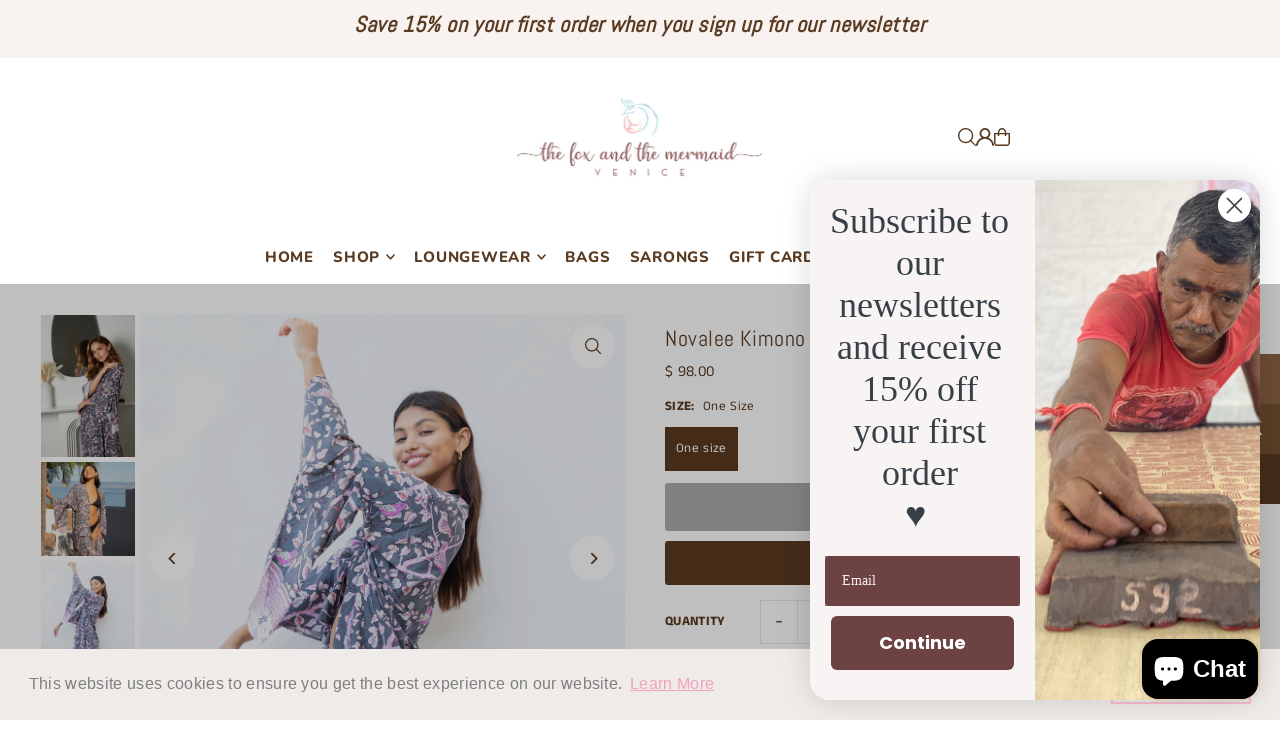

--- FILE ---
content_type: text/css
request_url: https://www.thefoxandthemermaid.com/cdn/shop/t/212/assets/stylesheet.css?v=165734862479900568461747276560
body_size: 44842
content:
/** Shopify CDN: Minification failed

Line 2260:10 Unexpected "'[type=hidden]'"
Line 4283:16 Unexpected "'.icn--stock-levels'"

**/
/*
* Icon Shopify Theme
* Copyright 2023, We are Underground llc
* https://www.weareunderground.com
*
* Gridlock v3.2.1
* A responsive CSS grid system. Part of the Formstone Library.
* http://formstone.it/gridlock/
*
* Copyright 2014 Ben Plum; MIT Licensed
*/

*, :after, :before {
 box-sizing: border-box
}

.gridlock .row {
 width: 92%;
 margin-left: auto;
 margin-right: auto
}

.gridlock .row:after {
 height: 0;
 clear: both;
 content: "";
 display: block;
 line-height: 0;
 visibility: hidden
}

.gridlock .row .row {
 width: 102.08333333%;
 margin-left: -1.04166667%;
 margin-right: -1.04166667%
}

.gridlock .row .contained .row {
 width: 100%;
 margin-left: 0;
 margin-right: 0
}

.gridlock .row [class*=desktop-], .gridlock .row [class*=max-], .gridlock .row [class*=min-], .gridlock .row .mobile-1, .gridlock .row .mobile-2, .gridlock .row .mobile-3, .gridlock .row [class*=tablet-] {
 float: left;
 margin-left: 1.04166667%;
 margin-right: 1.04166667%
}

.gridlock .row [class*=desktop-].padded, .gridlock .row [class*=max-].padded, .gridlock .row [class*=min-].padded, .gridlock .row .mobile-1.padded, .gridlock .row .mobile-2.padded, .gridlock .row .mobile-3.padded, .gridlock .row [class*=tablet-].padded {
 box-sizing: content-box;
 margin-left: 0;
 margin-right: 0;
 padding-left: 1.04166667%;
 padding-right: 1.04166667%
}

.gridlock .row [class*=desktop-].contained, .gridlock .row [class*=max-].contained, .gridlock .row [class*=min-].contained, .gridlock .row .mobile-1.contained, .gridlock .row .mobile-2.contained, .gridlock .row .mobile-3.contained, .gridlock .row [class*=tablet-].contained {
 margin-left: 0;
 margin-right: 0
}

.gridlock .row [class*=desktop-].right, .gridlock .row [class*=max-].right, .gridlock .row [class*=min-].right, .gridlock .row .mobile-1.right, .gridlock .row .mobile-2.right, .gridlock .row .mobile-3.right, .gridlock .row [class*=tablet-].right {
 float: right
}

@media screen and (min-width:500px) {
 .gridlock .row {
   width: 98%
 }
}

@media screen and (min-width:740px) {
 .gridlock .row {
   width: 98%;
 }
}

@media screen and (min-width:980px) {
 .gridlock .row {
   width: 98%;
 }
}

@media screen and (min-width:1220px) {
 .gridlock .row {
   width: 1200px
 }
}

@media screen and (min-width:1320px) {
 .gridlock .row {
   width: 1300px
 }
}

@media screen and (min-width:1420px) {
 .gridlock .row {
   width: 1400px
 }
}

@media screen and (min-width:1660px) {
 .gridlock .row {
   width: 1600px
 }
}

@media screen and (max-width:739px) {
 .gridlock-mobile-fluid .row {
   width: 98%
 }
}

.gridlock .row .all-fifth {
 width: 17.91666667%
}

.gridlock .row .all-fourth {
 width: 22.91666667%
}

.gridlock .row .all-third {
 width: 31.25%
}

.gridlock .row .all-half {
 width: 47.91666667%
}

.gridlock .row .all-full {
 width: 97.91666667%
}

.gridlock .row .all-push-fifth {
 margin-left: 21.04166667%
}

.gridlock .row .all-push-fourth {
 margin-left: 26.04166667%
}

.gridlock .row .all-push-third {
 margin-left: 34.375%
}

.gridlock .row .all-push-half {
 margin-left: 51.04166667%
}

.gridlock .row .contained.all-fifth {
 width: 20%
}

.gridlock .row .contained.all-fourth {
 width: 25%
}

.gridlock .row .contained.all-third {
 width: 33.33333333%
}

.gridlock .row .contained.all-half {
 width: 50%
}

.gridlock .row .contained.all-full {
 width: 100%
}

.gridlock .row .contained.all-push-fifth {
 margin-left: 20%
}

.gridlock .row .contained.all-push-fourth {
 margin-left: 25%
}

.gridlock .row .contained.all-push-third {
 margin-left: 33.33333333%
}

.gridlock .row .contained.all-push-half {
 margin-left: 50%
}

.gridlock .row [class*=all-].centered {
 float: none;
 margin-left: auto;
 margin-right: auto
}

.gridlock .row .all-hide {
 display: none
}

@media screen and (max-width:739px) {
 .gridlock .row .mobile-1 {
   width: 31.25%
 }
 .gridlock .row .mobile-2 {
   width: 64.58333333%
 }
 .gridlock .row .mobile-3 {
   width: 97.91666667%
 }
 .gridlock .row .mobile-push-1 {
   margin-left: 34.375%
 }
 .gridlock .row .mobile-push-2 {
   margin-left: 67.70833333%
 }
 .gridlock .row .contained.mobile-1 {
   width: 33.33333333%
 }
 .gridlock .row .contained.mobile-2 {
   width: 66.66666667%
 }
 .gridlock .row .contained.mobile-3 {
   width: 100%
 }
 .gridlock .row .contained.mobile-push-1 {
   margin-left: 33.33333333%
 }
 .gridlock .row .contained.mobile-push-2 {
   margin-left: 66.66666667%
 }
 .gridlock .row .mobile-fifth {
   width: 17.91666667%
 }
 .gridlock .row .mobile-fourth {
   width: 22.91666667%
 }
 .gridlock .row .mobile-third {
   width: 31.25%
 }
 .gridlock .row .mobile-half {
   width: 47.91666667%
 }
 .gridlock .row .mobile-full {
   width: 97.91666667%
 }
 .gridlock .row .mobile-push-fifth {
   margin-left: 21.04166667%
 }
 .gridlock .row .mobile-push-fourth {
   margin-left: 26.04166667%
 }
 .gridlock .row .mobile-push-third {
   margin-left: 34.375%
 }
 .gridlock .row .mobile-push-half {
   margin-left: 51.04166667%
 }
 .gridlock .row .contained.mobile-fifth {
   width: 20%
 }
 .gridlock .row .contained.mobile-fourth {
   width: 25%
 }
 .gridlock .row .contained.mobile-third {
   width: 33.33333333%
 }
 .gridlock .row .contained.mobile-half {
   width: 50%
 }
 .gridlock .row .contained.mobile-full {
   width: 100%
 }
 .gridlock .row .contained.mobile-push-fifth {
   margin-left: 20%
 }
 .gridlock .row .contained.mobile-push-fourth {
   margin-left: 25%
 }
 .gridlock .row .contained.mobile-push-third {
   margin-left: 33.33333333%
 }
 .gridlock .row .contained.mobile-push-half {
   margin-left: 50%
 }
 .gridlock .row [class*=mobile-].centered {
   float: none;
   margin-left: auto;
   margin-right: auto
 }
 .gridlock .row .mobile-hide {
   display: none
 }
}

@media screen and (max-width:499px) {
 .gridlock .row .min-1 {
   width: 31.25%
 }
 .gridlock .row .min-2 {
   width: 64.58333333%
 }
 .gridlock .row .min-3 {
   width: 97.91666667%
 }
 .gridlock .row .min-push-1 {
   margin-left: 34.375%
 }
 .gridlock .row .min-push-2 {
   margin-left: 67.70833333%
 }
 .gridlock .row .contained.min-1 {
   width: 33.33333333%
 }
 .gridlock .row .contained.min-2 {
   width: 66.66666667%
 }
 .gridlock .row .contained.min-3 {
   width: 100%
 }
 .gridlock .row .contained.min-push-1 {
   margin-left: 33.33333333%
 }
 .gridlock .row .contained.min-push-2 {
   margin-left: 66.66666667%
 }
 .gridlock .row .min-fifth {
   width: 17.91666667%
 }
 .gridlock .row .min-fourth {
   width: 22.91666667%
 }
 .gridlock .row .min-third {
   width: 31.25%
 }
 .gridlock .row .min-half {
   width: 47.91666667%
 }
 .gridlock .row .min-full {
   width: 97.91666667%
 }
 .gridlock .row .min-push-fifth {
   margin-left: 21.04166667%
 }
 .gridlock .row .min-push-fourth {
   margin-left: 26.04166667%
 }
 .gridlock .row .min-push-third {
   margin-left: 34.375%
 }
 .gridlock .row .min-push-half {
   margin-left: 51.04166667%
 }
 .gridlock .row .contained.min-fifth {
   width: 20%
 }
 .gridlock .row .contained.min-fourth {
   width: 25%
 }
 .gridlock .row .contained.min-third {
   width: 33.33333333%
 }
 .gridlock .row .contained.min-half {
   width: 50%
 }
 .gridlock .row .contained.min-full {
   width: 100%
 }
 .gridlock .row .contained.min-push-fifth {
   margin-left: 20%
 }
 .gridlock .row .contained.min-push-fourth {
   margin-left: 25%
 }
 .gridlock .row .contained.min-push-third {
   margin-left: 33.33333333%
 }
 .gridlock .row .contained.min-push-half {
   margin-left: 50%
 }
 .gridlock .row [class*=min-].centered {
   float: none;
   margin-left: auto;
   margin-right: auto
 }
 .gridlock .row .min-hide {
   display: none
 }
}

@media screen and (min-width:740px) and (max-width:979px) {
 .gridlock .row .tablet-1 {
   width: 14.58333333%
 }
 .gridlock .row .tablet-2 {
   width: 31.25%
 }
 .gridlock .row .tablet-3 {
   width: 47.91666667%
 }
 .gridlock .row .tablet-4 {
   width: 64.58333333%
 }
 .gridlock .row .tablet-5 {
   width: 81.25%
 }
 .gridlock .row .tablet-6 {
   width: 97.91666667%
 }
 .gridlock .row .tablet-push-1 {
   margin-left: 17.70833333%
 }
 .gridlock .row .tablet-push-2 {
   margin-left: 34.375%
 }
 .gridlock .row .tablet-push-3 {
   margin-left: 51.04166667%
 }
 .gridlock .row .tablet-push-4 {
   margin-left: 67.70833333%
 }
 .gridlock .row .tablet-push-5 {
   margin-left: 84.375%
 }
 .gridlock .row .contained.tablet-1 {
   width: 16.66666667%
 }
 .gridlock .row .contained.tablet-2 {
   width: 33.33333333%
 }
 .gridlock .row .contained.tablet-3 {
   width: 50%
 }
 .gridlock .row .contained.tablet-4 {
   width: 66.66666667%
 }
 .gridlock .row .contained.tablet-5 {
   width: 83.33333333%
 }
 .gridlock .row .contained.tablet-6 {
   width: 100%
 }
 .gridlock .row .contained.tablet-push-1 {
   margin-left: 16.66666667%
 }
 .gridlock .row .contained.tablet-push-2 {
   margin-left: 33.33333333%
 }
 .gridlock .row .contained.tablet-push-3 {
   margin-left: 50%
 }
 .gridlock .row .contained.tablet-push-4 {
   margin-left: 66.66666667%
 }
 .gridlock .row .contained.tablet-push-5 {
   margin-left: 83.33333333%
 }
 .gridlock .row .tablet-fifth {
   width: 17.91666667%
 }
 .gridlock .row .tablet-fourth {
   width: 22.91666667%
 }
 .gridlock .row .tablet-third {
   width: 31.25%
 }
 .gridlock .row .tablet-three-quarter {
   width: 72.9%
 }
 .gridlock .row .tablet-two-thirds {
   width: 64.5%
 }
 .gridlock .row .tablet-half {
   width: 47.91666667%
 }
 .gridlock .row .tablet-full {
   width: 97.91666667%
 }
 .gridlock .row .tablet-push-fifth {
   margin-left: 21.04166667%
 }
 .gridlock .row .tablet-push-fourth {
   margin-left: 26.04166667%
 }
 .gridlock .row .tablet-push-third {
   margin-left: 34.375%
 }
 .gridlock .row .tablet-push-half {
   margin-left: 51.04166667%
 }
 .gridlock .row .contained.tablet-fifth {
   width: 20%
 }
 .gridlock .row .contained.tablet-fourth {
   width: 25%
 }
 .gridlock .row .contained.tablet-third {
   width: 33.33333333%
 }
 .gridlock .row .contained.tablet-half {
   width: 50%
 }
 .gridlock .row .contained.tablet-full {
   width: 100%
 }
 .gridlock .row .contained.tablet-push-fifth {
   margin-left: 20%
 }
 .gridlock .row .contained.tablet-push-fourth {
   margin-left: 25%
 }
 .gridlock .row .contained.tablet-push-third {
   margin-left: 33.33333333%
 }
 .gridlock .row .contained.tablet-push-half {
   margin-left: 50%
 }
 .gridlock .row [class*=tablet-].centered {
   float: none;
   margin-left: auto;
   margin-right: auto
 }
 .gridlock .row .tablet-hide {
   display: none !important
 }
}

@media screen and (min-width:980px) {
 .gridlock .row .desktop-1 {
   width: 6.25%
 }
 .gridlock .row .desktop-2 {
   width: 14.58333333%
 }
 .gridlock .row .desktop-3 {
   width: 22.91666667%
 }
 .gridlock .row .desktop-4 {
   width: 31.25%
 }
 .gridlock .row .desktop-5 {
   width: 39.58333333%
 }
 .gridlock .row .desktop-6 {
   width: 47.91666667%
 }
 .gridlock .row .desktop-7 {
   width: 56.25%
 }
 .gridlock .row .desktop-8 {
   width: 64.58333333%
 }
 .gridlock .row .desktop-9 {
   width: 72.91666667%
 }
 .gridlock .row .desktop-10 {
   width: 81.25%
 }
 .gridlock .row .desktop-11 {
   width: 89.58333333%
 }
 .gridlock .row .desktop-12 {
   width: 97.91666667%
 }
 .gridlock .row .desktop-push-1 {
   margin-left: 9.375%
 }
 .gridlock .row .desktop-push-2 {
   margin-left: 17.70833333%
 }
 .gridlock .row .desktop-push-3 {
   margin-left: 26.04166667%
 }
 .gridlock .row .desktop-push-4 {
   margin-left: 34.375%
 }
 .gridlock .row .desktop-push-5 {
   margin-left: 42.70833333%
 }
 .gridlock .row .desktop-push-6 {
   margin-left: 51.04166667%
 }
 .gridlock .row .desktop-push-7 {
   margin-left: 59.375%
 }
 .gridlock .row .desktop-push-8 {
   margin-left: 67.70833333%
 }
 .gridlock .row .desktop-push-9 {
   margin-left: 76.04166667%
 }
 .gridlock .row .desktop-push-10 {
   margin-left: 84.375%
 }
 .gridlock .row .desktop-push-11 {
   margin-left: 92.70833333%
 }
 .gridlock .row .contained.desktop-1 {
   width: 8.33333333%
 }
 .gridlock .row .contained.desktop-2 {
   width: 16.66666667%
 }
 .gridlock .row .contained.desktop-3 {
   width: 25%
 }
 .gridlock .row .contained.desktop-4 {
   width: 33.33333333%
 }
 .gridlock .row .contained.desktop-5 {
   width: 41.66666667%
 }
 .gridlock .row .contained.desktop-6 {
   width: 50%
 }
 .gridlock .row .contained.desktop-7 {
   width: 58.33333333%
 }
 .gridlock .row .contained.desktop-8 {
   width: 66.66666667%
 }
 .gridlock .row .contained.desktop-9 {
   width: 75%
 }
 .gridlock .row .contained.desktop-10 {
   width: 83.33333333%
 }
 .gridlock .row .contained.desktop-11 {
   width: 91.66666667%
 }
 .gridlock .row .contained.desktop-12 {
   width: 100%
 }
 .gridlock .row .contained.desktop-push-1 {
   margin-left: 8.33333333%
 }
 .gridlock .row .contained.desktop-push-2 {
   margin-left: 16.66666667%
 }
 .gridlock .row .contained.desktop-push-3 {
   margin-left: 25%
 }
 .gridlock .row .contained.desktop-push-4 {
   margin-left: 33.33333333%
 }
 .gridlock .row .contained.desktop-push-5 {
   margin-left: 41.66666667%
 }
 .gridlock .row .contained.desktop-push-6 {
   margin-left: 50%
 }
 .gridlock .row .contained.desktop-push-7 {
   margin-left: 58.33333333%
 }
 .gridlock .row .contained.desktop-push-8 {
   margin-left: 66.66666667%
 }
 .gridlock .row .contained.desktop-push-9 {
   margin-left: 75%
 }
 .gridlock .row .contained.desktop-push-10 {
   margin-left: 83.33333333%
 }
 .gridlock .row .contained.desktop-push-11 {
   margin-left: 91.66666667%
 }
 .gridlock .row .desktop-fifth {
   width: 17.91666667%
 }
 .gridlock .row .desktop-fourth {
   width: 22.91666667%
 }
 .gridlock .row .desktop-third {
   width: 31.25%
 }
 .gridlock .row .desktop-half {
   width: 47.91666667%
 }
 .gridlock .row .desktop-full {
   width: 97.91666667%
 }
 .gridlock .row .desktop-push-fifth {
   margin-left: 21.04166667%
 }
 .gridlock .row .desktop-push-fourth {
   margin-left: 26.04166667%
 }
 .gridlock .row .desktop-push-third {
   margin-left: 34.375%
 }
 .gridlock .row .desktop-push-half {
   margin-left: 51.04166667%
 }
 .gridlock .row .contained.desktop-fifth {
   width: 20%
 }
 .gridlock .row .contained.desktop-fourth {
   width: 25%
 }
 .gridlock .row .contained.desktop-third {
   width: 33.33333333%
 }
 .gridlock .row .contained.desktop-half {
   width: 50%
 }
 .gridlock .row .contained.desktop-full {
   width: 100%
 }
 .gridlock .row .contained.desktop-push-fifth {
   margin-left: 20%
 }
 .gridlock .row .contained.desktop-push-fourth {
   margin-left: 25%
 }
 .gridlock .row .contained.desktop-push-third {
   margin-left: 33.33333333%
 }
 .gridlock .row .contained.desktop-push-half {
   margin-left: 50%
 }
 .gridlock .row [class*=desktop-].centered {
   float: none;
   margin-left: auto;
   margin-right: auto
 }
 .gridlock .row .desktop-hide,
 .gridlock .row .lg-hide {
   display: none !important
 }
}

@media screen and (min-width:1220px) {
 .gridlock .row .max-1 {
   width: 6.25%
 }
 .gridlock .row .max-2 {
   width: 14.58333333%
 }
 .gridlock .row .max-3 {
   width: 22.91666667%
 }
 .gridlock .row .max-4 {
   width: 31.25%
 }
 .gridlock .row .max-5 {
   width: 39.58333333%
 }
 .gridlock .row .max-6 {
   width: 47.91666667%
 }
 .gridlock .row .max-7 {
   width: 56.25%
 }
 .gridlock .row .max-8 {
   width: 64.58333333%
 }
 .gridlock .row .max-9 {
   width: 72.91666667%
 }
 .gridlock .row .max-10 {
   width: 81.25%
 }
 .gridlock .row .max-11 {
   width: 89.58333333%
 }
 .gridlock .row .max-12 {
   width: 97.91666667%
 }
 .gridlock .row .max-push-1 {
   margin-left: 9.375%
 }
 .gridlock .row .max-push-2 {
   margin-left: 17.70833333%
 }
 .gridlock .row .max-push-3 {
   margin-left: 26.04166667%
 }
 .gridlock .row .max-push-4 {
   margin-left: 34.375%
 }
 .gridlock .row .max-push-5 {
   margin-left: 42.70833333%
 }
 .gridlock .row .max-push-6 {
   margin-left: 51.04166667%
 }
 .gridlock .row .max-push-7 {
   margin-left: 59.375%
 }
 .gridlock .row .max-push-8 {
   margin-left: 67.70833333%
 }
 .gridlock .row .max-push-9 {
   margin-left: 76.04166667%
 }
 .gridlock .row .max-push-10 {
   margin-left: 84.375%
 }
 .gridlock .row .max-push-11 {
   margin-left: 92.70833333%
 }
 .gridlock .row .contained.max-1 {
   width: 8.33333333%
 }
 .gridlock .row .contained.max-2 {
   width: 16.66666667%
 }
 .gridlock .row .contained.max-3 {
   width: 25%
 }
 .gridlock .row .contained.max-4 {
   width: 33.33333333%
 }
 .gridlock .row .contained.max-5 {
   width: 41.66666667%
 }
 .gridlock .row .contained.max-6 {
   width: 50%
 }
 .gridlock .row .contained.max-7 {
   width: 58.33333333%
 }
 .gridlock .row .contained.max-8 {
   width: 66.66666667%
 }
 .gridlock .row .contained.max-9 {
   width: 75%
 }
 .gridlock .row .contained.max-10 {
   width: 83.33333333%
 }
 .gridlock .row .contained.max-11 {
   width: 91.66666667%
 }
 .gridlock .row .contained.max-12 {
   width: 100%
 }
 .gridlock .row .contained.max-push-1 {
   margin-left: 8.33333333%
 }
 .gridlock .row .contained.max-push-2 {
   margin-left: 16.66666667%
 }
 .gridlock .row .contained.max-push-3 {
   margin-left: 25%
 }
 .gridlock .row .contained.max-push-4 {
   margin-left: 33.33333333%
 }
 .gridlock .row .contained.max-push-5 {
   margin-left: 41.66666667%
 }
 .gridlock .row .contained.max-push-6 {
   margin-left: 50%
 }
 .gridlock .row .contained.max-push-7 {
   margin-left: 58.33333333%
 }
 .gridlock .row .contained.max-push-8 {
   margin-left: 66.66666667%
 }
 .gridlock .row .contained.max-push-9 {
   margin-left: 75%
 }
 .gridlock .row .contained.max-push-10 {
   margin-left: 83.33333333%
 }
 .gridlock .row .contained.max-push-11 {
   margin-left: 91.66666667%
 }
 .gridlock .row .max-fifth {
   width: 17.91666667%
 }
 .gridlock .row .max-fourth {
   width: 22.91666667%
 }
 .gridlock .row .max-third {
   width: 31.25%
 }
 .gridlock .row .max-half {
   width: 47.91666667%
 }
 .gridlock .row .max-full {
   width: 97.91666667%
 }
 .gridlock .row .max-push-fifth {
   margin-left: 21.04166667%
 }
 .gridlock .row .max-push-fourth {
   margin-left: 26.04166667%
 }
 .gridlock .row .max-push-third {
   margin-left: 34.375%
 }
 .gridlock .row .max-push-half {
   margin-left: 51.04166667%
 }
 .gridlock .row .contained.max-fifth {
   width: 20%
 }
 .gridlock .row .contained.max-fourth {
   width: 25%
 }
 .gridlock .row .contained.max-third {
   width: 33.33333333%
 }
 .gridlock .row .contained.max-half {
   width: 50%
 }
 .gridlock .row .contained.max-full {
   width: 100%
 }
 .gridlock .row .contained.max-push-fifth {
   margin-left: 20%
 }
 .gridlock .row .contained.max-push-fourth {
   margin-left: 25%
 }
 .gridlock .row .contained.max-push-third {
   margin-left: 33.33333333%
 }
 .gridlock .row .contained.max-push-half {
   margin-left: 50%
 }
 .gridlock .row [class*=max-].centered {
   float: none;
   margin-left: auto;
   margin-right: auto
 }
 .gridlock .row .max-hide {
   display: none
 }
}

.gridlock-fluid .row {
 width: 98%
}

* {
  margin: 0;
}

.first {
  clear: left;
}


/* =============== */
/* = CSS Grid = */
/* =============== */
.grid__wrapper {
  margin: 0 auto;
  padding-left: 3%;
  padding-right: 3%;
  max-width: 1600px;
  display: grid;
  grid-column-gap: 1rem;
  grid-row-gap: 1rem;
  grid-template-columns: repeat(12, 1fr);
  grid-template-rows: auto;
  font-size: var(--base-font-size);
}

.grid__wrapper-nest {
  display: grid !important;
}

.grid__wrapper.aflow {
  grid-auto-flow: dense;
}

.grid__wrapper.narrow {
  padding-left: 7%;
  padding-right: 7%;
}

.grid__wrapper.full {
  padding-left: 1.25%;
  padding-right: 1.25%;
  max-width: unset;
  width: 100%;
}

.grid__wrapper.edge {
  padding-left: 0;
  padding-right: 0;
  margin-left: 0;
  margin-right: 0;
  width: 100%;
  max-width: unset;
}

.gridlock .row .row.grid__wrapper {
    width: 102%;
    margin-left: -1%;
    margin-right: -1%;
}

.grid__wrapper > .first {
  order: 1;
}

.grid__wrapper > .last {
  order: 2;
}

/* Inline Grid Columns */
.grid__wrapper > * {
  display: inline-block;
  padding: 0;
  font-size: var(--font-size);
  vertical-align: top;
}

.span-1 {
  width: 8.3333333%;
}
.span-2 {
  width: 16.666666%;
}
.span-3 {
  width: 25%;
}
.span-4 {
  width: 33.333333%;
}
.span-5 {
  width: 41.666666%;
}
.span-6 {
  width: 50%;
}
.span-7 {
  width: 58.333333%;
}
.span-8 {
  width: 66.666666%;
}
.span-9 {
  width: 75%;
}
.span-10 {
  width: 83.33333%;
}
.span-11 {
  width: 91.666667%;
}
.span-12 {
  width: 100%;
}

/* Grid 5 Column */
@media screen and (min-width: 981px) {
  .grid__wrapper.gtc5 {
    grid-template-columns: repeat(5, minmax(1em, 1fr));
  }
}
/* Grid Row Template */
.grid__wrapper.gtr1 {
  grid-template-rows: 1fr;
}
.grid__wrapper.gtr2 {
  grid-template-rows: 1fr 1fr;
}
.grid__wrapper.gtr3 {
  grid-template-rows: 1fr 1fr 1fr;
}
.grid__wrapper.gtr4 {
  grid-template-rows: 1fr 1fr 1fr 1fr;
}

.gr1 { grid-row: 1; }
.gr2 { grid-row: 2; }
.gr3 { grid-row: 3; }
.gr4 { grid-row: 4; }

.gc10 { grid-column-start: 10 !important; }

/* Grid Gap */
.cg0 { grid-column-gap: 0; }
.cg1 { grid-column-gap: 6px; }
.cg2 { grid-column-gap: 9px; }
.cg3 { grid-column-gap: 12px; }
.cg4 { grid-column-gap: 15px; }
.cg5 { grid-column-gap: 18px; }
.cg6 { grid-column-gap: 21px; }
.cg7 { grid-column-gap: 24px; }
.cg8 { grid-column-gap: 27px; }
.cg9 { grid-column-gap: 30px; }

.rg0 { grid-row-gap: 0; }
.rg1 { grid-row-gap: 6px; }
.rg2 { grid-row-gap: 9px; }
.rg3 { grid-row-gap: 12px; }
.rg4 { grid-row-gap: 15px; }
.rg5 { grid-row-gap: 18px; }
.rg6 { grid-row-gap: 21px; }
.rg7 { grid-row-gap: 24px; }
.rg8 { grid-row-gap: 27px; }
.rg9 { grid-row-gap: 30px; }

/* Align Text */
.a-left { text-align: left; }
.a-right { text-align: right; }
.a-center { text-align: center; }

/* Align Items */
.vai-start { align-items: start; }
.vai-center { align-items: center; }
.vai-end { align-items: end; }

/* Align Self */
.v-start { align-self: start; vertical-align: top; }
.v-center { align-self: center; vertical-align: middle; }
.v-end { align-self: end; vertical-align: bottom; }
.v-stretch { align-self: stretch; }
.vi-center { display: inline;  vertical-align: middle; }
.vib-center { display: inline-block;  vertical-align: middle; }

/* Justify Self */
.h-start { justify-self: start; }
.h-center { justify-self: center; }
.h-end { justify-self: end; }
.h-stretch { justify-self: stretch; }

/* Place Self */
.vh-start { place-self: start; }
.vv-center { place-self: center; }
.vh-end { place-self: end; }
.vh-stretch { place-self: stretch; }

.absolute-center {
  position: absolute;
  transform: translate(-50%, -50%);
  top: 50%;
  left: 50%;
}

.relative {
  position: relative;
}

@supports (display: grid) {
  /* Grid Columns */
  .span-1 { grid-column: 1; width: 100%; }
  .span-2 { grid-column: 1 / 3; width: 100%; }
  .span-3 { grid-column: 1 / 4; width: 100%; }
  .span-4, .span-third { grid-column: 1 / 5; width: 100%; }
  .span-5 { grid-column: 1 / 6; width: 100%; }
  .span-6 { grid-column: 1 / 7; width: 100%; }
  .span-7 { grid-column: 1 / 8; width: 100%; }
  .span-8 { grid-column: 1 / 9; width: 100%; }
  .span-9 { grid-column: 1 / 10; width: 100%; }
  .span-10 { grid-column: 1 / 11; width: 100%; }
  .span-11 { grid-column: 1 / 12; width: 100%; }
  .span-12 { grid-column: 1 / 13; width: 100%; }

  .span-6.first { grid-column: 1 / 7; width: 100%; }
  .span-6.last { grid-column: 7 / 13; width: 100%; }
  .span-8.first { grid-column: 1 / 9; width: 100%; }
  .span-4.last { grid-column: 9 / 13; width: 100%; }
  .span-4.first { grid-column: 1 / 5; width: 100%; }
  .span-8.last { grid-column: 5 / 13; width: 100%; }
  .span-9.first { grid-column: 1 / 10; width: 100%; }
  .span-3.last { grid-column: 10 / 13; width: 100%; }
  .span-3.first { grid-column: 1 / 4; width: 100%; }
  .span-9.last { grid-column: 4 / 13; width: 100%; }

  /* Grid Auto Columns */
  .span-1.auto { grid-column: auto / span 1; width: 100%; }
  .span-2.auto { grid-column: auto / span 2; width: 100%; }
  .span-3.auto { grid-column: auto / span 3; width: 100%; }
  .span-4.auto, .span-third.auto { grid-column: auto / span 4; width: 100%; }
  .span-5.auto { grid-column: auto / span 5; width: 100%; }
  .span-6.auto { grid-column: auto / span 6; width: 100%; }
  .span-7.auto { grid-column: auto / span 7; width: 100%; }
  .span-8.auto { grid-column: auto / span 8; width: 100%; }
  .span-9.auto { grid-column: auto / span 9; width: 100%; }
  .span-10.auto { grid-column: auto / span 10; width: 100%; }
  .span-11.auto { grid-column: auto / span 11; width: 100%; }
  .span-12.auto { grid-column: auto / span 12; width: 100%; }

  /* Grid Push Columns */
  .span-1.push-1 { grid-column: 2 / 3; width: 100%; }
  .span-1.push-2 { grid-column: 3 / 4; width: 100%; }
  .span-1.push-3 { grid-column: 4 / 5; width: 100%; }
  .span-1.push-4 { grid-column: 5 / 6; width: 100%; }
  .span-1.push-5 { grid-column: 6 / 7; width: 100%; }
  .span-1.push-6 { grid-column: 7 / 8; width: 100%; }
  .span-1.push-7 { grid-column: 8 / 9; width: 100%; }
  .span-1.push-8 { grid-column: 9 / 10; width: 100%; }
  .span-1.push-9 { grid-column: 10 / 11; width: 100%; }
  .span-1.push-10 { grid-column: 11 / 12; width: 100%; }
  .span-1.push-11 { grid-column: 12 / 13; width: 100%; }

  .span-2.push-1 { grid-column: 2 / 4; width: 100%; }
  .span-2.push-2 { grid-column: 3 / 5; width: 100%; }
  .span-2.push-3 { grid-column: 4 / 6; width: 100%; }
  .span-2.push-4 { grid-column: 5 / 7; width: 100%; }
  .span-2.push-5 { grid-column: 6 / 8; width: 100%; }
  .span-2.push-6 { grid-column: 7 / 9; width: 100%; }
  .span-2.push-7 { grid-column: 8 / 10; width: 100%; }
  .span-2.push-8 { grid-column: 9 / 11; width: 100%; }
  .span-2.push-9 { grid-column: 10 / 12; width: 100%; }
  .span-2.push-10 { grid-column: 11 / 13; width: 100%; }

  .span-3.push-1 { grid-column: 2 / 5; width: 100%; }
  .span-3.push-2 { grid-column: 3 / 6; width: 100%; }
  .span-3.push-3 { grid-column: 4 / 7; width: 100%; }
  .span-3.push-4 { grid-column: 5 / 8; width: 100%; }
  .span-3.push-5 { grid-column: 6 / 9; width: 100%; }
  .span-3.push-6 { grid-column: 7 / 10; width: 100%; }
  .span-3.push-7 { grid-column: 8 / 11; width: 100%; }
  .span-3.push-8 { grid-column: 9 / 12; width: 100%; }
  .span-3.push-9 { grid-column: 10 / 13; width: 100%; }

  .span-4.push-1 { grid-column: 2 / 6; width: 100%; }
  .span-4.push-2 { grid-column: 3 / 7; width: 100%; }
  .span-4.push-3 { grid-column: 4 / 8; width: 100%; }
  .span-4.push-4 { grid-column: 5 / 9; width: 100%; }
  .span-4.push-5 { grid-column: 6 / 10; width: 100%; }
  .span-4.push-6 { grid-column: 7 / 11; width: 100%; }
  .span-4.push-7 { grid-column: 8 / 12; width: 100%; }
  .span-4.push-8 { grid-column: 9 / 13; width: 100%; }

  .span-5.push-1 { grid-column: 2 / 7; width: 100%; }
  .span-5.push-2 { grid-column: 3 / 8; width: 100%; }
  .span-5.push-3 { grid-column: 4 / 9; width: 100%; }
  .span-5.push-4 { grid-column: 5 / 10; width: 100%; }
  .span-5.push-5 { grid-column: 6 / 11; width: 100%; }
  .span-5.push-6 { grid-column: 7 / 12; width: 100%; }
  .span-5.push-7 { grid-column: 8 / 13; width: 100%; }

  .span-6.push-1 { grid-column: 2 / 8; width: 100%; }
  .span-6.push-2 { grid-column: 3 / 9; width: 100%; }
  .span-6.push-3 { grid-column: 4 / 10; width: 100%; }
  .span-6.push-4 { grid-column: 5 / 11; width: 100%; }
  .span-6.push-5 { grid-column: 6 / 12; width: 100%; }
  .span-6.push-6 { grid-column: 7 / 13; width: 100%; }

  .span-7.push-1 { grid-column: 2 / 9; width: 100%; }
  .span-7.push-2 { grid-column: 3 / 10; width: 100%; }
  .span-7.push-3 { grid-column: 4 / 11; width: 100%; }
  .span-7.push-4 { grid-column: 5 / 12; width: 100%; }
  .span-7.push-5 { grid-column: 6 / 13; width: 100%; }

  .span-8.push-1 { grid-column: 2 / 10; width: 100%; }
  .span-8.push-2 { grid-column: 3 / 11; width: 100%; }
  .span-8.push-3 { grid-column: 4 / 12; width: 100%; }
  .span-8.push-4 { grid-column: 5 / 13; width: 100%; }

  .span-9.push-1 { grid-column: 2 / 11; width: 100%; }
  .span-9.push-2 { grid-column: 3 / 12; width: 100%; }
  .span-9.push-3 { grid-column: 4 / 13; width: 100%; }

  .span-10.push-1 { grid-column: 2 / 12; width: 100%; }
  .span-10.push-2 { grid-column: 3 / 13; width: 100%; }

  .span-11.push-1 { grid-column: 2 / 13; width: 100%; }

  @media (min-width: 981px){
    .desktop-hide {
      display: none !important;
    }
  }

  /* Mobile Grid Columns */
  @media (max-width: 740px) {
    .sm-span-1.auto { grid-column: auto / span 1 !important; width: 100%; }
    .sm-span-2.auto { grid-column: auto / span 2 !important; width: 100%; }
    .sm-span-3.auto { grid-column: auto / span 3 !important; width: 100%; }
    .sm-span-4.auto, .sm-span-third.auto { grid-column: auto / span 4 !important; width: 100%; }
    .sm-span-5.auto { grid-column: auto / span 5 !important; width: 100%; }
    .sm-span-6.auto { grid-column: auto / span 6 !important; width: 100%; }
    .sm-span-7.auto { grid-column: auto / span 7 !important; width: 100%; }
    .sm-span-8.auto { grid-column: auto / span 8 !important; width: 100%; }
    .sm-span-9.auto { grid-column: auto / span 9 !important; width: 100%; }
    .sm-span-10.auto { grid-column: auto / span 10 !important; width: 100%; }
    .sm-span-11.auto { grid-column: auto / span 11 !important; width: 100%; }
    .sm-span-12.auto { grid-column: auto / span 12 !important; width: 100%; }

    .sm-cg0 { grid-column-gap: 0; }
    .sm-cg1 { grid-column-gap: 6px; }
    .sm-cg2 { grid-column-gap: 9px; }
    .sm-cg3 { grid-column-gap: 12px; }
    .sm-cg4 { grid-column-gap: 15px; }
    .sm-cg5 { grid-column-gap: 18px; }
    .sm-cg6 { grid-column-gap: 21px; }
    .sm-cg7 { grid-column-gap: 24px; }
    .sm-cg8 { grid-column-gap: 27px; }
    .sm-cg9 { grid-column-gap: 30px; }

    .sm-rg0 { grid-row-gap: 0; }
    .sm-rg1 { grid-row-gap: 6px; }
    .sm-rg2 { grid-row-gap: 9px; }
    .sm-rg3 { grid-row-gap: 12px; }
    .sm-rg4 { grid-row-gap: 15px; }
    .sm-rg5 { grid-row-gap: 18px; }
    .sm-rg6 { grid-row-gap: 21px; }
    .sm-rg7 { grid-row-gap: 24px; }
    .sm-rg8 { grid-row-gap: 27px; }
    .sm-rg9 { grid-row-gap: 30px; }

    .mobile-hide,
    .sm-hide {
      display: none !important;
    }
    /* Align Text */
    .sm-a-left { text-align: left; }
    .sm-a-right { text-align: right; }
    .sm-a-center { text-align: center; }

    /* Align Self */
    .sm-v-start { align-self: start; vertical-align: top; }
    .sm-v-center { align-self: center; vertical-align: middle; }
    .sm-v-end { align-self: end; vertical-align: bottom; }
    .sm-v-stretch { align-self: stretch; }

    /* Justify Self */
    .sm-h-start { justify-self: start; }
    .sm-h-center { justify-self: center; }
    .sm-h-end { justify-self: end; }
    .sm-h-stretch { justify-self: stretch; }

    /* Place Self */
    .sm-vh-start { place-self: start; }
    .sm-vv-center { place-self: center; }
    .sm-vh-end { place-self: end; }
    .sm-vh-stretch { place-self: stretch; }
  }

  /* Tablet Grid */
  @media (min-width: 741px) and (max-width: 980px) {
    .md-span-12.auto { grid-column: auto / span 12 !important; width: 100%; }
    .md-span-1.auto { grid-column: auto / span 1 !important; width: 100%; }
    .md-span-2.auto { grid-column: auto / span 2 !important; width: 100%; }
    .md-span-3.auto { grid-column: auto / span 3 !important; width: 100%; }
    .md-span-4.auto, .md-span-third.auto { grid-column: auto / span 4 !important; width: 100%; }
    .md-span-5.auto { grid-column: auto / span 5 !important; width: 100%; }
    .md-span-6.auto { grid-column: auto / span 6 !important; width: 100%; }
    .md-span-7.auto { grid-column: auto / span 7 !important; width: 100%; }
    .md-span-8.auto { grid-column: auto / span 8 !important; width: 100%; }
    .md-span-9.auto { grid-column: auto / span 9 !important; width: 100%; }
    .md-span-10.auto { grid-column: auto / span 10 !important; width: 100%; }
    .md-span-11.auto { grid-column: auto / span 11 !important; width: 100%; }
    .md-span-12.auto { grid-column: auto / span 12 !important; width: 100%; }
    .md-span-12.auto { grid-column: auto / span 12 !important; width: 100%; }

    .md-cg0 { grid-column-gap: 0; }
    .md-cg1 { grid-column-gap: 6px; }
    .md-cg2 { grid-column-gap: 9px; }
    .md-cg3 { grid-column-gap: 12px; }
    .md-cg4 { grid-column-gap: 15px; }
    .md-cg5 { grid-column-gap: 18px; }
    .md-cg6 { grid-column-gap: 21px; }
    .md-cg7 { grid-column-gap: 24px; }
    .md-cg8 { grid-column-gap: 27px; }
    .md-cg9 { grid-column-gap: 30px; }

    .md-rg0 { grid-row-gap: 0; }
    .md-rg1 { grid-row-gap: 6px; }
    .md-rg2 { grid-row-gap: 9px; }
    .md-rg3 { grid-row-gap: 12px; }
    .md-rg4 { grid-row-gap: 15px; }
    .md-rg5 { grid-row-gap: 18px; }
    .md-rg6 { grid-row-gap: 21px; }
    .md-rg7 { grid-row-gap: 24px; }
    .md-rg8 { grid-row-gap: 27px; }
    .md-rg9 { grid-row-gap: 30px; }

    .tablet-hide {
      display: none !important;
    }
    /* Align Text */
    .md-a-left { text-align: left; }
    .md-a-right { text-align: right; }
    .md-a-center { text-align: center; }

    /* Align Self */
    .md-v-start { align-self: start; vertical-align: top; }
    .md-v-center { align-self: center; vertical-align: middle; }
    .md-v-end { align-self: end; vertical-align: bottom; }
    .md-v-stretch { align-self: stretch; }

    /* Justify Self */
    .md-h-start { justify-self: start; }
    .md-h-center { justify-self: center; }
    .md-h-end { justify-self: end; }
    .md-h-stretch { justify-self: stretch; }

    /* Place Self */
    .md-vh-start { place-self: start; }
    .md-vv-center { place-self: center; }
    .md-vh-end { place-self: end; }
    .md-vh-stretch { place-self: stretch; }
  }

  /* Mobile & Tablet Grid */
  @media (max-width: 980px) {
    .dv-span-12.auto { grid-column: auto / span 12 !important; width: 100%; }
    .dv-span-1.auto { grid-column: auto / span 1 !important; width: 100%; }
    .dv-span-2.auto { grid-column: auto / span 2 !important; width: 100%; }
    .dv-span-3.auto { grid-column: auto / span 3 !important; width: 100%; }
    .dv-span-4.auto, .md-span-third.auto { grid-column: auto / span 4 !important; width: 100%; }
    .dv-span-5.auto { grid-column: auto / span 5 !important; width: 100%; }
    .dv-span-6.auto { grid-column: auto / span 6 !important; width: 100%; }
    .dv-span-7.auto { grid-column: auto / span 7 !important; width: 100%; }
    .dv-span-8.auto { grid-column: auto / span 8 !important; width: 100%; }
    .dv-span-9.auto { grid-column: auto / span 9 !important; width: 100%; }
    .dv-span-10.auto { grid-column: auto / span 10 !important; width: 100%; }
    .dv-span-11.auto { grid-column: auto / span 11 !important; width: 100%; }
    .dv-span-12.auto { grid-column: auto / span 12 !important; width: 100%; }

    .dv-cg0 { grid-column-gap: 0; }
    .dv-cg1 { grid-column-gap: 6px; }
    .dv-cg2 { grid-column-gap: 9px; }
    .dv-cg3 { grid-column-gap: 12px; }
    .dv-cg4 { grid-column-gap: 15px; }
    .dv-cg5 { grid-column-gap: 18px; }
    .dv-cg6 { grid-column-gap: 21px; }
    .dv-cg7 { grid-column-gap: 24px; }
    .dv-cg8 { grid-column-gap: 27px; }
    .dv-cg9 { grid-column-gap: 30px; }

    .dv-rg0 { grid-row-gap: 0; }
    .dv-rg1 { grid-row-gap: 6px; }
    .dv-rg2 { grid-row-gap: 9px; }
    .dv-rg3 { grid-row-gap: 12px; }
    .dv-rg4 { grid-row-gap: 15px; }
    .dv-rg5 { grid-row-gap: 18px; }
    .dv-rg6 { grid-row-gap: 21px; }
    .dv-rg7 { grid-row-gap: 24px; }
    .dv-rg8 { grid-row-gap: 27px; }
    .dv-rg9 { grid-row-gap: 30px; }

    .device-hide {
      display: none !important;
    }

    /* Align Text */
    .dv-a-left { text-align: left; }
    .dv-a-right { text-align: right; }
    .dv-a-center { text-align: center; }

    /* Align Self */
    .dv-v-start { align-self: start; vertical-align: top; }
    .dv-v-center { align-self: center; vertical-align: middle; }
    .dv-v-end { align-self: end; vertical-align: bottom; }
    .dv-v-stretch { align-self: stretch; }

    /* Justify Self */
    .dv-h-start { justify-self: start; }
    .dv-h-center { justify-self: center; }
    .dv-h-end { justify-self: end; }
    .dv-h-stretch { justify-self: stretch; }

    /* Place Self */
    .dv-vh-start { place-self: start; }
    .dv-vv-center { place-self: center; }
    .dv-vh-end { place-self: end; }
    .dv-vh-stretch { place-self: stretch; }
  }
}

/* --- Rows --- */
@media screen and (min-width: 741px) {
  .r-span-2 { grid-row: auto/span 2; }
  .r-span-3 { grid-row: auto/span 3; }
}

/* --- Margin --- */
.m0  { margin:        0 !important; }
.mt0 { margin-top:    0 !important; }
.mr0 { margin-right:  0 !important; }
.mb0 { margin-bottom: 0 !important; }
.ml0 { margin-left:   0 !important; }
.mx0 { margin-left:   0 !important; margin-right:  0 !important; }
.my0 { margin-top:    0 !important; margin-bottom: 0 !important; }
.mt5 { margin-top: 5px; }
.mt10 { margin-top: 10px;}
.mt15 { margin-top: 15px;}
.mt20 { margin-top: 20px;}
.mr10 { margin-right: 10px;}
.mr15 { margin-right: 15px;}
.mr20 { margin-right: 20px;}
.mb10 { margin-bottom: 10px;}
.mb15 { margin-bottom: 15px;}
.mb20 { margin-bottom: 20px;}
.ml10 { margin-left: 10px;}
.ml15 { margin-left: 15px;}
.ml20 { margin-left: 20px;}

.m-auto  { margin: auto !important; }
.mt-auto { margin-top: auto !important; }
.mr-auto { margin-right: auto !important; }
.mb-auto { margin-bottom: auto !important; }
.ml-auto { margin-left: auto !important; }
.mx-auto { margin-left: auto !important; margin-right: auto !important; }
.my-auto { margin-top: auto !important; margin-bottom: auto !important; }

/* --- Padding --- */
.p0  { padding: 0 !important; }
.pt0 { padding-top: 0 !important; }
.pr0 { padding-right: 0 !important; }
.pb0 { padding-bottom: 0 !important; }
.pl0 { padding-left: 0 !important; }
.px0 { padding-left: 0 !important; padding-right:  0 !important; }
.py0 { padding-top: 0 !important;  padding-bottom: 0 !important; }
.pt10 { padding-top: 10px;}
.pt15 { padding-top: 15px;}
.pt20 { padding-top: 20px;}
.pr10 { padding-right: 10px;}
.pr15 { padding-right: 15px;}
.pr20 { padding-right: 20px;}
.pb10 { padding-bottom: 10px;}
.pb15 { padding-bottom: 15px;}
.pb20 { padding-bottom: 20px;}
.pl10 { padding-left: 10px;}
.pl15 { padding-left: 15px;}
.pl20 { padding-left: 20px;}

@media (min-width: 741px) and (max-width: 980px) {
  .md-m0  { margin:        0 !important; }
  .md-mt0 { margin-top:    0 !important; }
  .md-mr0 { margin-right:  0 !important; }
  .md-mb0 { margin-bottom: 0 !important; }
  .md-ml0 { margin-left:   0 !important; }
  .md-mx0 { margin-left:   0 !important; margin-right:  0 !important; }
  .md-my0 { margin-top:    0 !important; margin-bottom: 0 !important; }

  .md-m-auto  { margin: auto !important; }
  .md-mt-auto { margin-top: auto !important; }
  .md-mr-auto { margin-right: auto !important; }
  .md-mb-auto { margin-bottom: auto !important; }
  .md-ml-auto { margin-left: auto !important; }
  .md-mx-auto { margin-left: auto !important; margin-right: auto !important; }
  .md-my-auto { margin-top: auto !important; margin-bottom: auto !important; }

  /* --- Padding --- */
  .md-p0  { padding: 0 !important; }
  .md-pt0 { padding-top: 0 !important; }
  .md-pr0 { padding-right: 0 !important; }
  .md-pb0 { padding-bottom: 0 !important; }
  .md-pl0 { padding-left: 0 !important; }
  .md-px0 { padding-left: 0 !important; padding-right:  0 !important; }
  .md-py0 { padding-top: 0 !important;  padding-bottom: 0 !important; }
}

@media (max-width: 740px) {
  .sm-m0  { margin:        0 !important; }
  .sm-mt0 { margin-top:    0 !important; }
  .sm-mr0 { margin-right:  0 !important; }
  .sm-mb0 { margin-bottom: 0 !important; }
  .sm-ml0 { margin-left:   0 !important; }
  .sm-mx0 { margin-left:   0 !important; margin-right:  0 !important; }
  .sm-my0 { margin-top:    0 !important; margin-bottom: 0 !important; }

  .sm-m-auto  { margin: auto; }
  .sm-mt-auto { margin-top: auto; }
  .sm-mr-auto { margin-right: auto; }
  .sm-mb-auto { margin-bottom: auto; }
  .sm-ml-auto { margin-left: auto; }
  .sm-mx-auto { margin-left: auto; margin-right: auto; }
  .sm-my-auto { margin-top: auto; margin-bottom: auto; }

  /* --- Padding --- */
  .sm-p0  { padding: 0; }
  .sm-pt0 { padding-top: 0; }
  .sm-pr0 { padding-right: 0; }
  .sm-pb0 { padding-bottom: 0; }
  .sm-pl0 { padding-left: 0; }
  .sm-px0 { padding-left: 0; padding-right:  0; }
  .sm-py0 { padding-top: 0;  padding-bottom: 0; }
}

@media (max-width: 980px) {
  .dv-m0  { margin:        0; }
  .dv-mt0 { margin-top:    0; }
  .dv-mr0 { margin-right:  0; }
  .dv-mb0 { margin-bottom: 0; }
  .dv-ml0 { margin-left:   0; }
  .dv-mx0 { margin-left:   0; margin-right:  0; }
  .dv-my0 { margin-top:    0; margin-bottom: 0; }

  .dv-m-auto  { margin: auto; }
  .dv-mt-auto { margin-top: auto; }
  .dv-mr-auto { margin-right: auto; }
  .dv-mb-auto { margin-bottom: auto; }
  .dv-ml-auto { margin-left: auto; }
  .dv-mx-auto { margin-left: auto; margin-right: auto; }
  .dv-my-auto { margin-top: auto; margin-bottom: auto; }

  /* --- Padding --- */
  .dv-p0  { padding: 0; }
  .dv-pt0 { padding-top: 0; }
  .dv-pr0 { padding-right: 0; }
  .dv-pb0 { padding-bottom: 0; }
  .dv-pl0 { padding-left: 0; }
  .dv-px0 { padding-left: 0; padding-right:  0; }
  .dv-py0 { padding-top: 0;  padding-bottom: 0; }
}

/* Quick Inline Grid */
.inline__wrapper {
  list-style: none;
  width: 100%;
}
.inline__wrapper > * {
  width: auto;
  margin: 0;
  display: inline-block;
  padding-left: 5px;
  padding-right: 5px;
}
.display-none { display: none !important;}

.note {
  padding: 20px;
  border: 1px solid var(--dotted-color);
  margin-top: 20px;
}
.note .underline {
  text-decoration: underline;
}
.or-divider {
  position: relative;
  font-size: var(--font-size);
  font-weight: bold;
  text-transform: uppercase;
  line-height: 1.6;
}
.or-divider span:before {
  content: "";
  background: var(--dotted-color);
  height: 1px;
  width: 40%;
  position: absolute;
  left: 0;
  top: 50%;
}
.or-divider span:after {
  content: "";
  background: var(--dotted-color);
  height: 1px;
  width: 40%;
  position: absolute;
  right: 0;
  top: 50%;
}

/* ---- existing CSS grid ---- */

@supports (display: grid) {
  .grid_wrapper {
    width: 100%;
    display: grid;
    grid-template-columns: repeat(12, 1fr);
    grid-column-gap: 30px;
    grid-row-gap: 40px;
  }
  .product__section .grid_wrapper {
    grid-column-gap: 30px;
    grid-row-gap: 25px;
  }
  div#main-content.grid_wrapper,
  .custom-page-content .grid_wrapper {
    grid-row-gap: 10px! important;
  }
}

@media (pointer: coarse) {
  *:focus {
    outline: none;
  }
}
:focus {
  outline: var(--keyboard-focus) var(--focus-border-style) var(--focus-border-weight) !important;
  outline-offset: calc(var(--focus-border-weight) * -1px) !important;
}

html, body {
  height: 100%;
 }

body {
  color: var(--text-color);
  background: var(--background);
  font-size: var(--font-size);
  font-family: var(--main-family);
  font-style: var(--main-style);
  font-weight: var(--main-weight);
  letter-spacing: var(--main-spacing);
  line-height: 1.6em;
    -webkit-font-smoothing: antialiased;
    -webkit-text-size-adjust: 100%;
  position: relative;
}

img {
  height: auto;
  width: 100%;
  max-width: 100%;
  border: 0;
}

img[data-sizes="auto"] {
  display: block;
  width: 100%;
}

.box-ratio {
  display: block;
  height: 0;
  width: 100%;
  overflow: hidden;
  padding-bottom: 100%;
}

.visually-hidden {
  display: none;
}

h1, .h1, h2, .h2, h3, .h3, h4, .h4, h5, .h5, h6, .h6 {
  color: var(--header-color);
  font-family:var(--heading-family);
  font-weight: var(--heading-weight);
  font-style: var(--heading-style);
  margin-top: 0;
  margin-bottom: 10px;
  line-height: normal;
  -webkit-font-smoothing: antialiased;
  letter-spacing: var(--heading-spacing);
}

h1 a, h2 a, h3 a, h4 a, h5 a, h6 a {
  font-weight: inherit;
  color: var(--header-color);
}

h1, .h1 { font-size: var(--h1-size); }
h2, .h2 { font-size: var(--h2-size); }
h3, .h3 { font-size: var(--h3-size); }
h4, .h4 { font-size: calc(var(--font-size) + 2px);}
h5, .h5 { font-size: calc(var(--font-size) + 1px); }

h2.body-text, h3.body--text, h4.body--text, h5.body--text {
  font-size: var(--font-size);
  font-family: var(--main-family);
  font-style: var(--main-style);
  font-weight: var(--main-weight);
}

h1, h2, h3, h4, h5, h6, p, dl, hr, ol, ul, pre, table, address, fieldset {
  margin-bottom: 10px;
}

p {
  font-size: var(--font-size); margin-bottom: 10px;
}

strong {
  font-weight: bold;
}

em {
  font-style:italic;
}

pre {
  font-family: var(--main-family);
  font-size: 13px;
  font-weight:bold;
}

.text-left {
  text-align: left;
}

.text-center {
  text-align: center;
}

.text-right {
  text-align: right;
}

a {
  text-decoration: none;
  color: var(--text-color);
  outline: 0;
}

.rte a {
  text-decoration: underline;
}

a:hover {
  color:var(--text-color);
  text-decoration: none;
}

a:visited {
  color:var(--text-color);
  text-decoration: none;
}

a:focus {
  outline: none;
}

/* .row hr, .row p, .row ul, .row ol, .row dl, .row pre, .row address, .row table, .row form {margin-bottom: 1.6em;} */
dt {
  font-weight: bold;
}
ol {
  padding: 0;
  margin-left: 0;
  margin-bottom: 20px;
  text-indent: 0;
  list-style-position: inside;
}
ul {
  padding: 0;
  margin: 0 0 20px 0;
  list-style: disc inside;
}
blockquote {
  font-size: 18px;
  line-height: 24px;
  font-style: italic;
  padding-left: 35px;
  color: #999;
  margin: 20px 0;
}

.rte ul {
  list-style-position: outside;
  margin-left: 20px;
}

hr {
  background:var(--dotted-color);
  border:none;
  color:var(--dotted-color);
  display:block;
  height:1px;
  margin-top: 20px;
  width:100%;
}

.clear:not(.color) {
  clear: both;
  display: block;
  overflow: hidden;
  visibility: hidden;
  width: 0;
  height: 0;
}

.clearfix:after {
  content: ".";
  display: block;
  height: 0;
  clear: both;
  visibility: hidden;
}

.hide {
  display: none;
}

.right {
  float: right;
}

.left {
  float: left;
}

.center {
  text-align: center;
}

.visually-hidden {
  position: absolute !important;
  overflow: hidden;
  clip: rect(0 0 0 0);
  height: 1px;
  width: 1px;
  margin: -1px;
  padding: 0;
  border: 0;
}

.overflow-hidden {
  overflow: hidden;
}

.visually-hidden--inline {
  margin: 0;
  height: 1em;
}

.visually-hidden--static {
  position: static !important;
}

.hr-or {
  border: none;
  border-top: 1px solid var(--dotted-color);
  width: 14.375rem;
  margin: 1.5625rem auto;
  overflow: visible;
  margin: 16px 0;
  width: 100%;
}

.hr-or:after {
  content: attr(data-content);
  position: relative;
  top: -10px;
  left: 50%;
  transform: translateX(-50%);
  width: 2.5rem;
  font-weight: 500;
  background-color: var(--background);
  -moz-osx-font-smoothing: grayscale;
  -webkit-font-smoothing: antialiased;
  letter-spacing: .2px;
  text-align: center;
  display: inline-block;
}

/* NO JS Helpers
================================================== */
.js-focus-hidden:focus {
  outline: none;
}

.no-js .collection-carousel {
 text-align: center;
}

.no-js .box-ratio,
.no-js .scrolling__announcements--wrapper,
.no-js .swatches__container,
.no-js .loading-wrapper,
.no-js .js-hz-filter,
.no-js .collection__horizontal-toolbar,
.no-js .search__horizontal-toolbar,
.no-js button.filter-price__trigger.js-show-filters,
.no-js .product-index:hover .product-listing__quickview-trigger,
.no-js #HeaderCountryForm,
.no-js #HeaderLanguageForm,
.no-js #FooterCountryForm,
.no-js #FooterLanguageForm,
.no-js .no-js-hidden {
  display: none !important;
}

.no-js #AddToCartForm .select,
.no-js .vantage-accordion .product-accordion-content {
  display: block !important;
}

.no-js #slider .carousel-cell,
.no-js [data-aos^=fade][data-aos^=fade] {
  opacity: 1 !important;
}

.no-js [data-aos^=fade][data-aos^=fade] {
  transform: unset;
}

.no-js [data-aos] {
  pointer-events: unset !important;
}

/* No Js Cart */
.cart-type--no_js_cart .ajax-cart__item-remove--no-js,
.no-js .ajax-cart__item-remove--no-js {
  display: block !important;
  position: absolute;
  top: 10px;
  right: 10px;
}
.cart-type--no_js_cart  .ajax-cart__item-remove--js,
.no-js .ajax-cart__item-remove--js {
  display: none;
}
.cart-type--no_js_cart .ajax-cart__qty-control--down,
.cart-type--no_js_cart .ajax-cart__qty-control--up,
.no-js .ajax-cart__qty-control--down,
.no-js .ajax-cart__qty-control--up {
  display: none;
}
.cart-type--no_js_cart .ajax-cart__item-quantity,
.no-js .ajax-cart__item-quantity {
  text-align: center !important;
}
.cart-type--no_js_cart .ajax-cart__qty-input--no-js,
.no-js .ajax-cart__qty-input--no-js {
  max-width: 90px;
  margin: 0;
}
.cart-type--no_js_cart .ajax-cart__item-update--no-js,
.no-js .ajax-cart__item-update--no-js {
  display: block !important;
  margin-top: 8px;
  text-decoration: underline;
  font-size: 13px;
  text-align: center;
  margin-left: auto;
  margin-right: auto;
}
.no-js .ajax-cart__accordion--shipping-calc {
  display: none;
}
.cart-type--no_js_cart .ajax-cart__form-wrapper--nojs,
.no-js .ajax-cart__accordion .accordion-content {
  display: block !important;
}
.no-js .loading-wrapper,
.cart-type--no_js_cart .loading-wrapper {
  display: none;
}

/* #Tables
================================================= */
table {
  width: 100%;
  border-collapse: collapse;
}

/* #Buttons
================================================== */
.button,
button,
input[type="submit"],
input[type="reset"],
input[type="button"] {
  width: 100%;
  max-width: 100%;
  background: var(--button-color);
  border: none;
  -webkit-transition: background 0.3s ease,color 0.3s ease;
  -moz-transition: background 0.3s ease,color 0.3s ease;
  -o-transition: background 0.3s ease,color 0.3s ease;
  transition: background 0.3s ease,color 0.3s ease;
  -webkit-appearance: none;
  color: var(--button-text);
  display: inline-block;
  font-family: var(--main-family);
  font-weight: var(--main-weight);
  font-size: var(--font-size);
  letter-spacing: var(--main-spacing);
  text-decoration: none;
  cursor: pointer;
  margin-bottom: 10px;
  line-height: normal;
  height: 48px;
  line-height: 48px;
}

.theme-features__rounded-buttons--enabled .button,
.theme-features__rounded-buttons--enabled button,
.theme-features__rounded-buttons--enabled input[type="submit"],
.theme-features__rounded-buttons--enabled input[type="reset"],
.theme-features__rounded-buttons--enabled input[type="button"] {
  border-radius: 3px;
  -webkit-border-radius: 3px;
}


.theme-features__buttons-uppercase--enabled .button,
.theme-features__buttons-uppercase--enabled button,
.theme-features__buttons-uppercase--enabled input[type="submit"],
.theme-features__buttons-uppercase--enabled input[type="reset"],
.theme-features__buttons-uppercase--enabled input[type="button"] {
  text-transform: uppercase;
}


.theme-features__rounded-buttons--enabled .shopify-payment-button__button {
  border-radius: 3px !important;
  -webkit-border-radius: 3px !important;
}

.theme-features__rounded-buttons--disabled .shopify-payment-button__button {
   border-radius: 0px !important;
   -webkit-border-radius: 0px !important;
}

.theme-features__buttons-uppercase--enabled .shopify-payment-button__button {
  text-transform: uppercase !important;
}

.theme-features__buttons-uppercase--disabled .shopify-payment-button__button {
   text-transform: uppercase !important;
}

.button:hover,
button:hover,
input[type="submit"]:hover,
input[type="reset"]:hover,
input[type="button"]:hover {
  color: var(--button-text);
  background: var(--button-hover);
}

.secondary-button,
a.button.secondary-button,
button.secondary-button,
input.add-to-cart.secondary-button {
  background: var(--secondary-button-color) !important;
  color: var(--secondary-button-text) !important;
}

.secondary-button:hover,
a.button.secondary-button:hover,
button.secondary-button:hover,
input.add-to-cart.secondary-button:hover {
  background: var(--secondary-button-hover) !important;
  color: var(--secondary-button-text) !important;
}

.theme-features__rounded-buttons--enabled .secondary-button {
  border-radius: 3px;
  -webkit-border-radius: 3px;
}

.theme-features__buttons-uppercase--enabled .secondary-button {
  text-transform: uppercase;
}

.button.full-width,
button.full-width,
input[type="submit"].full-width,
input[type="reset"].full-width,
input[type="button"].full-width {
  width: 100%;
  padding-left: 0 !important;
  padding-right: 0 !important;
  text-align: center; }

/* Fix for odd Mozilla border & padding issues */
button::-moz-focus-inner,
input::-moz-focus-inner {
  border: 0;
  padding: 0;
}


a.button, a.button:visited {
  background: var(--button-color);
  border: none;
  text-align: center;
  -webkit-transition: background 0.3s ease,color 0.3s ease;
  -moz-transition: background 0.3s ease,color 0.3s ease;
  -o-transition: background 0.3s ease,color 0.3s ease;
  transition: background 0.3s ease,color 0.3s ease;
  -webkit-appearance: none;
  color: var(--button-text);
  display: inline-block;
  font-family: var(--main-family);
  font-weight: var(--main-weight);
  font-size: var(--font-size);
  text-decoration: none;
  cursor: pointer;
  margin-bottom: 20px;
  line-height: normal;
  height: 48px;
  line-height: 48px;
}

.theme-features__rounded-buttons--enabled a.button,
.theme-features__rounded-buttons--enabled a.button:visited {
   border-radius: 3px;
  -webkit-border-radius: 3px;
}

a.button:hover {
  color: var(--button-text);
  background: var(--button-hover);
}

button.button-as-link,
a.button-as-link,
input.button-as-link {
  border: none;
  background: none;
  color: var(--text-color);
  text-decoration: underline;
  line-height: var(--font-size);
  font-size: var(--font-size);
  height: auto;
  display: inline-block;
  width: auto;
  letter-spacing: var(--main-spacing);
  text-transform: none !important;
}
button.button-as-link:hover,
a.button-as-link:hover,
input.button-as-link:hover {
  background: none;
  color: var(--text-color);
}

a.button.btn-outline,
.button.btn-outline,
button.btn-outline,
input[type="submit"].btn-outline,
input[type="reset"].btn-outline,
input[type="button"].btn-outline {
  line-height: 48px;
  border: 1px solid var(--dotted-color);
  color: var(--text-color);
  background: var(--background);
}

a.button.btn-outline:hover,
.button.btn-outline:hover,
button.btn-outline:hover,
input[type="submit"].btn-outline:hover,
input[type="reset"].btn-outline:hover,
input[type="button"].btn-outline:hover {
  color: var(--text-color);
  background: var(--background);
  border: 1px solid var(--text-color);
}

/* text-transform overrides */
.slideout__trigger--open button,
button.js-show--hide.btn-outline,
button.filter-price__trigger.js-show-filters,
button.filter-price__trigger,
button.js-accordion-header {
  text-transform: unset;
}

form {
  margin-bottom: 0;
}

fieldset {
  margin-bottom: 20px;
}
/* #Forms
================================================== */
form {
  margin-bottom: 0;
}

fieldset {
  margin-bottom: 20px;
}

input:not('[type=hidden]') {
  height: 48px;
  line-height: 48px;
  padding: 0;
}

input::placeholder {
  line-height: inherit;
}

input[type="text"],
input[type="password"],
input[type="email"],
textarea,
select {
  border: 1px solid #ccc;
  outline: none;
  font-size: var(--font-size);
  font-family: var(--main-family);
  font-style: var(--main-style);
  letter-spacing: var(--main-spacing);
  color: #777;
  margin: 0;
  width: 100%;
  max-width: 100%;
  display: block;
  margin-bottom: 20px;
  height: 48px;
  line-height: 48px;
  background: transparent;
}

.theme-features__rounded-buttons--enabled input[type="text"],
.theme-features__rounded-buttons--enabled input[type="password"],
.theme-features__rounded-buttons--enabled input[type="email"],
.theme-features__rounded-buttons--enabled input[type="file"],
.theme-features__rounded-buttons--enabled textarea,
.theme-features__rounded-buttons--enabled select {
  -moz-border-radius: 3px;
  -webkit-border-radius: 3px;
  border-radius: 3px;
}

.theme-features__rounded-buttons--disabled input[type="text"],
.theme-features__rounded-buttons--disabled input[type="password"],
.theme-features__rounded-buttons--disabled input[type="email"],
.theme-features__rounded-buttons--disabled input[type="file"],
.theme-features__rounded-buttons--disabled textarea,
.theme-features__rounded-buttons--disabled select {
  -moz-border-radius: 0;
  -webkit-border-radius: 0;
  border-radius: 0;
}

select {
  padding: 0;
}

select::-ms-expand {
  display: none;
}

input[type="text"]:focus,
input[type="password"]:focus,
input[type="email"]:focus,
textarea:focus {
  color: var(--text-color);
  -moz-box-shadow: 0 0 3px rgba(0,0,0,.2);
  -webkit-box-shadow: 0 0 3px rgba(0,0,0,.2);
  box-shadow:  0 0 3px rgba(0,0,0,.2);
}


label,
legend {
  display: block;
  font-weight: var(--main-weight);
  font-size: var(--font-size);
  margin-bottom: 5px;
}

input[type="checkbox"] {
  display: inline;
}

label span,
legend span {
  font-weight: var(--main-weight);
}

::-webkit-input-placeholder { /* WebKit browsers */
  color: var(--text-color);
}

:-moz-placeholder { /* Mozilla Firefox 4 to 18 */
  color: var(--text-color);
}

::-moz-placeholder { /* Mozilla Firefox 19+ */
  color: var(--text-color);
}

:-ms-input-placeholder { /* Internet Explorer 10+ */
  color: var(--text-color);
}

input[type=text],
input[type=password],
input[type=file],
input[type=email],
input[type=url],
input[type=number] {
  width: 100%;
  border: 1px solid var(--dotted-color);
  height: 48px;
  line-height: 48px;
  padding: 0;
  margin: 0px;
  margin-bottom: 20px;
  max-width: 100%;
  text-indent: 17px;
  outline: none;
  border-radius: 0;
  background: var(--background);
}

textarea {
  width: 100%;
  border: 1px solid var(--dotted-color);
  letter-spacing: var(--main-spacing);
  margin: 0px;
  margin-bottom: 10px;
  max-width: 100%;
  padding: 2% 17px;
  line-height: unset !important;
  outline: none;
  min-height: 100px;
  min-width: 300px;
  background: var(--background);
  color: var(--text-color);
}


/* ---- Global Sections ---- */
.global__section {
  clear: both;
}

/* use padding on sections with background colors  */
.global__section.global__section--padding {
  padding-top: calc(var(--section-padding) / 2);
  padding-bottom: calc(var(--section-padding) / 2);
}

.global__section.global__section--margin {
  padding-top: 0;
  padding-bottom: 0;
  margin-top: calc(var(--section-padding) / 2);
  margin-bottom: calc(var(--section-padding) / 2);
}

.global__section.pt0 {
  padding-top: 0;
}

.global__section.pb0 {
  padding-bottom: 0;
}

.global__section h2.section-heading {
  padding: 10px 0;
  margin-bottom: 30px;
  text-align: center;
  width: 100%;
  position: relative;
}



/* ---- Gallery section ---- */

.image__gallery--item {
  position: relative;
  overflow: hidden;
}

.image__gallery--item .onboard {
  display: flex;
  align-items: center;
}

.image__gallery-block .image__gallery--item:before {
  position: absolute;
  top: 0;
  right: 0;
  bottom: 0;
  left: 0;
  content:"";
  background: var(--section-overlay-color);
  pointer-events: none;
  z-index: 1;
}

.image__gallery-block .image__gallery--item .image--gallery__caption {
  position: absolute;
  width: 100%;
  height: 100%;
  top: 0;
  z-index: 2;
}

.image__gallery-block .image--gallery__caption .caption-content {
  display: flex;
  flex-direction: column;
  -ms-align-content: center;
  align-content: center;
  align-items: center;
  row-gap: 15px;
  padding: 15px;
}

.image--gallery__caption p,
.image--gallery__caption .rte,
.image--gallery__caption a,
.image--gallery__caption h3,
.image--gallery__caption span.cta {
  margin: 0;
}

.image__gallery-block .image--gallery__caption.a-left .caption-content {
  align-items: flex-start;
}

.image__gallery-block .image--gallery__caption.a-right .caption-content {
  align-items: flex-end;
}

.caption-content.inverted .rte {
    display: flex;
    order: 0;
}

.caption-content.inverted h3 {
    display: flex;
    order: 1;
}

.caption-content.inverted .cta {
    order: 2;
}

.image--gallery__caption h3,
.image--gallery__caption .rte p {
  color: var(--text-color);
}

.image--gallery__caption .cta a,
.image--gallery__caption .cta a:visited {
  color: var(--button-text);
  background: var(--button-color);
}

.image--gallery__caption .cta a:hover {
  color: var(--button-text) !important;
  background: var(--button-hover) !important;
}

@media screen and (min-width: 741px) {
  .image__gallery-block.r-span-2 .image__gallery--item,
  .image__gallery-block.r-span-2 .image__gallery--item .onboard,
  .image__gallery-block.r-span-2 .image__gallery--item .box-ratio,
  .image__gallery-block.r-span-2 .image__gallery--item .box-ratio img {
    height: 100%;
  }

  .image__gallery-block.r-span-2 .image__gallery--item .box-ratio img {
    max-width: unset;
    transform: translate(-50%, -50%);
    position: absolute;
    top: 50%;
    left: 50%;
  }
}
.image__gallery--item.size--natural .onboard {
  height: 0;
  padding-bottom: 100%;
}
.image__gallery--item.size--natural .onboard svg {
    position: absolute;
    top: 0;
    right: 0;
    height: 100%;
    bottom: 0;
    left: 0;
}
.image__gallery--item.size--fixed_height .onboard {
  height: var(--desktop-section-height);
  overflow: hidden;
}
.image__gallery--item.size--fixed_height .onboard svg {
  height: var(--desktop-section-height);
  width: 100%;
}
.image__gallery--item.size--fixed_height .box-ratio {
  padding-bottom: var(--desktop-section-height) ! important;
}
.image__gallery--item.size--fixed_height img {
  height: var(--desktop-section-height);
  object-fit: cover;
  object-position: center;
}
.image__gallery-block.r-span-2 .image__gallery--item.size--fixed_height .onboard,
.image__gallery-block.r-span-2 .image__gallery--item.size--fixed_height .box-ratio,
.image__gallery-block.r-span-2 .image__gallery--item.size--fixed_height .box-ratio img {
    min-height: var(--desktop-section-height);
    height: 100%;
}
@media screen and (max-width: 740px) {
  .image__gallery--item.size--fixed_height,
  .image__gallery--item.size--fixed_height .onboard,
  .image__gallery--item.size--fixed_height img {
    height: var(--mobile-section-height);
  }
  .image__gallery--item.size--fixed_height .onboard svg {
    height: var(--mobile-section-height);
  }
  .image__gallery--item.size--fixed_height .box-ratio {
    padding-bottom: var(--mobile-section-height) ! important;
  }
  .image__gallery--item.size--fixed_height .onboard,
  .image__gallery--item.size--fixed_height .box-ratio,
  .image__gallery--item.size--fixed_height .box-ratio img {
      min-height: var(--mobile-section-height) !important;
      height: 100%;
  }

  .image__block-container.row.flickity-section {
    display: flex;
    flex-direction: column;
    width: 100%;
  }
  .image__block-container.flickity-section .image__gallery-block {
    width: 92%;
    padding: 10px;
  }
  /* Full width */
  .image__block-container.edge .image__gallery-block {
    width: 100%;
    padding: 0;
  }
  .image__block-container.flickity-section:after {
    content: 'flickity' !important;
    display: none !important; /* hide :after */
  }
}

/* === Section titles === */
.section-title {
  text-align: var(--section-title-align);
  float: none !important;
  width: 100%;
  border-bottom: 0;
  padding: 10px 0 30px;
}

.section-title h1,
.section-title h2,
.section-title h3 {
  color: var(--header-color);
  margin-bottom: 0;
}

/*box*/
.theme-features__section-titles--box .section-title h1,
.theme-features__section-titles--box .section-title h2,
.theme-features__section-titles--box .section-title h3,
.theme-features__section-titles--box .section-title h4,
.theme-features__section-titles--box .collection-listing h1,
.theme-features__section-titles--box .collection-listing h2 {
   display: inline-block;
   padding: 10px 20px;
   border: var(--section-title-border) solid var(--header-color);
   line-height: initial !important;
   margin-bottom: 0;
   color: var(--header-color);
}
/*short_below*/
.theme-features__section-titles--short_below .section-title { position: relative; }
.theme-features__section-titles--short_below .section-title:after {
   position: absolute;
   content:"";
   width: var(--border-width)! important;
   height: var(--section-title-border)! important;
   background: var(--header-color);
   visibility: visible! important;
   bottom: 10px;
}
.theme-features__section-title-align--center .section-title:after {
   left: 50%;
   margin-left: calc(var(--border-width) / -2);
}
.theme-features__section-title-align--left .section-title:after {
   left: 0;
}
/*text_only*/
.theme-features__section-titles--text_only .section-title h1,
.theme-features__section-titles--text_only .section-title h2,
.theme-features__section-titles--text_only .section-title h3 {
   padding-bottom: 10px;
   border-bottom: var(--section-title-border) solid var(--header-color);
}
/* none */
.theme-features__section-titles--none .section-title h1,
.theme-features__section-titles--none .section-title h2,
.theme-features__section-titles--none .section-title h3,
.theme-features__section-titles--none .collection-listing h2 {
   border: 0;
}

.product .section-title h1 {
  padding-top: 10px;
}

.theme-features__section-titles--none .product .section-title {
   padding: 0 !important;
   margin: 0 !important;
}
.theme-features__section-titles--none .product .section-title h1 {
   padding: 10px 0;
}

.social-content {
  text-align: center;
}

ul.social-icons__wrapper {
  list-style: none;
  margin: 30px 0;
}

ul.social-icons__wrapper li {
  text-align: center;
  display: inline-block;
  margin: 0 10px;
  vertical-align: middle;
  line-height: 1;
}

.main__section {
  margin-top:  30px;
  margin-bottom: 50px;
}

/* HOMEPAGE MAP SECTION (Added 1-24-18) */
.map-caption-inner {
  padding: 30px;
}

@media screen and (max-width: 500px) {
  .map-caption-inner {
    text-align: center;
  }
}

.product__section #breadcrumb,
.collection-list-template #breadcrumb {
  margin-bottom: 0! important;
}

.map-section__image {
  height: 100%;
  position:relative;
  top: 0;
  left: 0;
  width: 100%;
  background-size: cover;
  background-position: center;
}

/* Hide Google maps UI */
.gm-style-cc,
.gm-style-cc + div {
  visibility: hidden;
}

/* ---- Editorial ---- */

.editorial--column__content.size--fixed .box-ratio {
  padding-bottom: var(--desktop-section-height) !important;
}

.editorial--column__content.size--fixed .box-ratio img,
.editorial--column__content.size--fixed .onboard {
  height: var(--desktop-section-height);
  object-fit: cover;
  text-align: center;
}

.editorial--column__content.size--fixed .onboard {
  display: flex;
  align-items: center;
  overflow: hidden;
}

@media screen and (max-width: 740px) {
  .editorial--column__content.size--fixed .box-ratio {
    padding-bottom: var(--mobile-section-height) !important;
  }

  .editorial--column__content.size--fixed .box-ratio img,
  .editorial--column__content.size--fixed .onboard {
    height: var(--mobile-section-height);
  }
}

.editorial--column__content {
  margin-bottom: 20px;
}

.editorial__caption h3,
.editorial__caption p,
.editorial__caption .cta {
  margin-top: 0;
  margin-bottom: 0;
}

.editorial__caption {
  display: flex;
  flex-direction: column;
  gap: 15px;
  padding-top: 15px;
}

@media screen and (max-width: 740px) {
  .editorial__block-container.flickity-section {
    display: flex;
    flex-direction: column;
    padding-bottom: 20px;
  }
  .editorial__block-container.flickity-section .editorial--column__content {
    width: 100%;
    padding: 10px 10px 20px;
  }
  .editorial__block-container.flickity-section:after {
    content: 'flickity' !important;
    display: none !important; /* hide :after */
  }
  .editorial__block-container.flickity-section .flickity-page-dots {
    bottom: -15px;
  }
}

/* ---- Theme image scale features ---- */

.theme-features__zoom-effect--enabled .editorial--column img,
.theme-features__zoom-effect--enabled .image__section img,
.theme-features__zoom-effect--enabled .article-image img,
.theme-features__zoom-effect--enabled .featured_article-image img,
.theme-features__zoom-effect--enabled .image__gallery--item img {
    -webkit-transform: scale(1);
    transform: scale(1);
    -webkit-transition: -webkit-transform 7s cubic-bezier(0.25, 0.5, 0.8, 0.65);
    transition: -webkit-transform 7s cubic-bezier(0.25, 0.5, 0.8, 0.65);
    transition: transform 7s cubic-bezier(0.25, 0.5, 0.8, 0.65);
    transition: transform 7s cubic-bezier(0.25, 0.5, 0.8, 0.65),-webkit-transform 7s cubic-bezier(0.25, 0.5, 0.8, 0.65);
}

.theme-features__zoom-effect--enabled .editorial--column:hover img,
.theme-features__zoom-effect--enabled .image__section:hover img,
.theme-features__zoom-effect--enabled .article-image:hover img,
.theme-features__zoom-effect--enabled .featured_article-image:hover img,
.theme-features__zoom-effect--enabled .image__gallery-block:hover img {
    -webkit-transform: scale(1.2);
    transform: scale(1.2);
}
.theme-features__zoom-effect--enabled .shop__thelook img {
  transform: scale(1) !important;
}
.theme-features__zoom-effect--enabled .image__section.size--fixed_height img {
  transform: translate(-50%, -50%) scale(1);
}

.theme-features__zoom-effect--enabled .image__section.size--fixed_height:hover img {
  transform: translate(-50%, -50%) scale(1.2);
}

.theme-features__zoom-effect--enabled .image__section img {
  transform: scale(1);
}
.theme-features__zoom-effect--enabled .image__section:hover img {
  transform: scale(1.2);
}

/* ---- Collection page sidebar ---- */

aside.slideout.slideout__drawer-right.collection__page--sidebar {
  padding: 0 15px;
}

@media screen and (min-width: 980px ){
  aside.slideout.slideout__drawer-right.collection__page--sidebar {
    width: unset;
    transform: translateX(0);
    inset: unset;
    visibility: visible;
    opacity: 1;
    position: static;
    border: 0 none;
    z-index: auto;
    top: 120px;
    float: none;
    margin-left: 0;
    margin-right: 0;
    overflow: unset;
    height: auto;
    padding: 0;
  }
}

@media screen and (max-width: 740px) {
  .filtering__pagination button {
      flex-basis: 100%;
  }
}

@media screen and (min-width: 981px) {
  .show {
    display: none;
  }
}

@media screen and (max-width: 980px) {
  .collection__page-sidebar {
    display: none;
  }
  .collection__page-sidebar.open {
    display: block;
  }
  .collection__page-sidebar ul li {
    padding: 5px 0;
  }
}

#CollectionSidebarFiltersForm {
  display: inline-block;
  width: 100%;
  height: 100%;
}

ul.collection__sidebar-menu li span.parent_item a {
  display: flex;
  align-items: center;
  justify-content: space-between;
  flex-direction: row;
  padding-right:10px;
}

ul.collection__sidebar-menu li ul.nested {
  margin-left: 10px;
  margin-top: 5px;
  margin-bottom: 10px;
  display: none;
}

ul.collection__sidebar-menu li ul.nested.open {
  display: block;
}

ul.collection__sidebar-menu li.js-parent-menu.open > .parent_item > a svg {
  transform: rotate(180deg);
}

.collection__sidebar--image-wrapper.image_container svg {
    background: #eee
}

.collection__page-sidebar h4 {
  border-bottom: 1px solid var(--dotted-color);
  margin-bottom: 10px;
  padding-bottom: 5px;
}

.collection__page-sidebar ul {
  list-style-type: none;
  margin-bottom: 20px;
}

.collection__page-sidebar .accordion-content,
.collection__page-sidebar .accordion-content2 {
  margin-bottom: 20px;
  padding-left: 5px;
}

.collection__page-sidebar .accordion-toggle,
.collection__page-sidebar .accordion-toggle2 {
  padding-right: 25px;
}

.collection__page-sidebar .image_container {
    margin-bottom: 15px;
}

.collection__page-sidebar .textnote_container {
    margin-bottom: 15px;
}

.collection__page-sidebar .image_container a:hover {
    border-bottom: 0;
}

/* ---- Collection sidebar filters ----*/

/* Scroll long filter list block setting */
.sidebar-filter.filter--color.scroll ul,
.sidebar-filter.filter--size.scroll ul,
.sidebar-filter.filter--regular.scroll ul {
  max-height: 300px;
  overflow: auto;
  padding-right: 10px;
}

.sidebar-filter.filter--color ul::-webkit-scrollbar,
.sidebar-filter.filter--size ul::-webkit-scrollbar,
.sidebar-filter.filter--regular ul::-webkit-scrollbar {
    -webkit-appearance: none;
    width: 3px;
}

.sidebar-filter.filter--color ul::-webkit-scrollbar-thumb,
.sidebar-filter.filter--size ul::-webkit-scrollbar-thumb,
.sidebar-filter.filter--regular ul::-webkit-scrollbar-thumb {
    border-radius: 1px;
    background-color: rgba(0,0,0,.5);
    -webkit-box-shadow: 0 0 1px rgba(255,255,255,.5);
}

.collection__sidebar-block .sidebar-filter ul {
  margin-bottom: 30px;
  display: flex;
  flex-direction: column;
}

/* flex-row for 2 column */
.collection__sidebar-block .sidebar-filter.filter--color ul {
  flex-direction: row;
  flex-wrap: wrap;
  column-gap: 5px;
}

.collection__sidebar-block .sidebar-filter ul li a {
  display: flex;
  column-gap: 8px;
  align-items: center;
  padding: 1px;
}

.collection__sidebar-block .sidebar-filter ul li {
  display: flex;
  column-gap: 5px;
  align-items: center;
  padding: 1px;
  margin-bottom: 5px;
  flex: 0 0 calc( 100% - 1px );
}

/* two column filter labels block setting applies to size and regular filters */
.sidebar-filter.filter--size ul.flex--row, .sidebar-filter.filter--regular ul.flex--row {
  flex-direction: row;
  flex-wrap: wrap;
}

.sidebar-filter.filter--size ul.flex--row li, .sidebar-filter.filter--regular ul.flex--row li {
  flex: 0 0 50%;
}

.collection__sidebar-block .sidebar-filter li label {
  margin-bottom: 0;
  line-height: 1em;
  font-size: var(--font-size);
  display: flex;
  align-items: center;
  gap: 5px;
}

/* Filters disabled or unavailable */
.sidebar-filter ul li.disabled {
  opacity: 0.5;
  cursor: not-allowed;
}

.sidebar-filter ul li.disabled > a {
  pointer-events: none;
  text-decoration: none;
}

:root {
  --checked-icon: "\f17b";
  --circle-icon: "\f18a";
  --close-icon: "\f342";
}

/* filter check boxes */
.sidebar-filter.filter--color ul li.no_color_swatch a:before,
.sidebar-filter.filter--size ul li a:before,
.sidebar-filter.filter--regular ul li a:before {
  content: "";
  background: var(--background);
  width: 15px;
  height: 15px;
  border: 1px solid #fff;
  box-shadow: 0 0 0 1px #ddd;
  padding: 5px;
}

/* current filters and hover states */
.sidebar-filter.filter--color ul li.no_color_swatch.current a:before,
.sidebar-filter.filter--size ul li.current a:before,
.sidebar-filter.filter--regular ul li.current a:before,
.sidebar-filter.filter--color ul li.no_color_swatch a:hover:before,
.sidebar-filter.filter--size ul li a:hover:before,
.sidebar-filter.filter--regular ul li a:hover:before {
  background: var(--text-color);
}

/* color filters */
.sidebar-filter.filter--color .filter_swatch .color-filter.color-filter--rounded,
.sidebar-filter.filter--color .swatch_only .color-filter.color-filter--rounded {
  border-radius: 50%;
}

/* color swatch only */
.collection__sidebar-block .sidebar-filter li.swatch_only {
  flex: 0 0 30px;
}

.collection__sidebar-block .sidebar-filter li.swatch_only a {
  border: 0;
  padding: 1px;
}

.sidebar-filter.filter--color .color-filter,
.sidebar-filter.filter--color .color-filter {
  min-width: var(--color-filter-size, 34px);
  width: var(--color-filter-size, 34px);
  height: var(--color-filter-size, 34px);
  line-height: calc(var(--color-filter-size, 34px) - 2px);
  border: 2px solid #fff;
  box-shadow: 0px 0px 0px 1px var(--dotted-color, #d6d6d6);
  background-size: contain;
  background-position: center;
  cursor: pointer;
}

.sidebar-filter.filter--color li a:hover .color-filter,
.sidebar-filter.filter--color li .color-filter.current,
.sidebar-filter li.filter_swatch.current .color-filter {
  box-shadow: 0px 0px 0px 1px var(--text-color, #000000);
}

.sidebar-filter.filter--color .filter_swatch {
  --filter-padding: 8px;
}

.sidebar-filter.filter--color ul li a {
  padding: 8px 6px var(--filter-padding);
  border: 1px solid var(--dotted-color);
  width: 100%;

  overflow: hidden;

  line-height: 1;
}

/* text only - no color swatch */
.sidebar-filter.filter--color ul li.no_color_swatch a {
  border: 0;
  padding: 1px;
}

/* ---- color filters with swatch and text */
.collection__sidebar-block .sidebar-filter ul li.filter_swatch.two_columns {
  flex: 0 0 calc(50% - 3px);
  max-width: calc(50% - 3px);
  margin-bottom: 5px;
}


/* price range */
@-moz-document url-prefix() {
  .filter-range__slider--input {
    position: relative;
  }
  .filter-range__slider--input,
  .filter-range__field {
    display: inline-block;
    width: 47%;
  }
  .filter-range__field__input {
    width: 80% !important;
  }
  .filter-range__field__currency {
    display: inline-block;
    width: 10%;
  }
}

.filter-range__boxes {
    display: grid;
    grid-template-columns: 1fr 1fr;
    grid-gap: 10px;
}

label.filter-range__field__label {
    display: inline-block;
}

/* ignore border radius from theme setting  */
.theme-features__rounded-buttons--enabled .filter--price-range .filter-range__field__input,
.theme-features__rounded-buttons--disabled .filter--price-range .filter-range__field__input {
  border-radius: unset !important;
}

.filter--price-range .filter-range__field {
  display: inline-flex;
  flex-direction: row;
  align-items: center;
  gap: 5px;
}

.collection__sidebar--wrapper .sidebar-filter .filter-range__field__input {
  width: 80% !important;
}

/* current filters */
ul.current_tags {
  margin-bottom: 20px;
}

ul.current_tags li {
  margin: 0 5px 5px 0;
  display: inline-block;
}

ul.current_tags li.current_tag a {
    background: #f5f5f5;
    padding: 10px 25px 10px 8px;
    color: var(--text-color);
    display: block;
    position: relative;
}

.theme-features__rounded-buttons--enabled ul.current_tags li.current_tag a {
  border-radius: 3px;
}

.theme-features__rounded-buttons--disabled ul.current_tags li.current_tag a {
  border-radius: 0;
}

ul.current_tags li.current_tag a:after {
    content: "\00d7";
    position: absolute;
    right: 10px;
    font-size: 14px;
}

ul.current_tags li a.clear-tags {
    text-decoration: underline;
}

/* filter counts */
span.filter__count {
  font-size: 65%;
  opacity: 90%;
}

/*---- Add options for thumbnail size swatch images ---- */
li.presentation--swatch {
  width: 100% !important;
  margin: 0 0 10px 0;
  display:flex !important;
  align-items: center;
  padding: var(--filter-padding);
}
/* 2 column thumbnails */
li.presentation--swatch.size--thumbnail.two_columns {
  flex: 0 0 calc(50% - 3px);
  align-self: flex-start;
}

li.presentation--swatch a {
  flex-wrap: wrap;
  white-space: unset !important;
  padding: 8px !important;
}

li.presentation--swatch a::before {
  display: none;
}

/* thumbnail sized image */
li.presentation--swatch.size--thumbnail a .filter--presentation_image {
  flex: 0 0 100%;
  margin-bottom: 10px;
  line-height: 0;
}

li.presentation--swatch.size--thumbnail a .filter--presentation_image img {
  width: 100%;
  height: auto;
}

/* thumbnail sized image label 100% width */
li.presentation--swatch.size--thumbnail a label {
  flex: 0 0 100%;
}

/* icon sized image */
li.presentation--swatch.size--icon a .filter--presentation_image {
  flex: 0 0 25px;
  line-height: 0;
}

/* Icon sized image cropped */
li.presentation--swatch.size--icon.image--cropped .filter--presentation_image {
  width: 35px;
  height: 35px;
  overflow: hidden;
  position: relative;
}

/* thumbnail sized image cropped */
li.presentation--swatch.size--thumbnail.image--cropped .filter--presentation_image {
  width: 100%;
  height: 0%;
  padding-bottom: 100%;
  overflow: hidden;
  position: relative;
}

/* Image cropped */
li.presentation--swatch.image--cropped .filter--presentation_image img {
  object-fit: cover;
  object-position: center center !important;
  position: absolute;
  top: 50%;
  left: 50%;
  transform: translate(-50%, -50%);
  height: 100%;
  width: 100%;
}

li.presentation--swatch a.current .filter--presentation_image {
  outline: 1px solid var(--text-color);
  outline-offset: 2px;
}

li.presentation--swatch.size--icon.image--cropped a.current .filter--presentation_image {
  border-radius: 50%;
}


/* ---- Collection horizontal toolbar ---- */
/* ---- Remove excess space from dropdown filter li labels ---- */
.collection__horizontal-toolbar .value-list li label, 
.search__horizontal-toolbar .value-list li label {
    margin-bottom: 0;
    cursor: pointer;
    font-size: 14px;
    line-height: 1em;
}

.collection__filter-wrapper {
  display: none;
}

.collection__filter-wrapper.open {
  display: block;
}

.collection__filter-toggleWrapper {
    border-bottom: 1px solid var(--dotted-color);
    margin-bottom: 20px;
    display:grid;
    grid-template-columns: 6fr 6fr;
    align-items: center;
    padding-bottom: 10px;
    position: relative;
    z-index: 6;
}

#CollectionFiltersForm {
  display: inline-block;
  width: 100%;
}
.collection__filtering,
.search__filtering {
  position: relative;
  width: 220px;
  display: inline-block;
  height: 48px;
}
@media screen and (max-width: 980px) {
  .collection__filtering,
  .search__filtering {
    width: 100%;
    display: block;
  }
}
.collection__horizontal-toolbar .icon--apollo-down-carrot,
.search__horizontal-toolbar .icon--apollo-down-carrot {
  position: absolute;
  right: 15px;
  top: 50%;
  z-index: 5;
  transform: translateY(-50%);
  -webkit-transform: translateY(-50%);
  -ms-transform: translateY(-50%);
  -moz-transform: translateY(-50%);
  -o-transform: translateY(-50%);
}

.chosen-value::placeholder {
  color: var(--text-color) !important;
  opacity: 1 !important;
}

.collection__horizontal-toolbar .chosen-value,
.collection__horizontal-toolbar .value-list,
.search__horizontal-toolbar .chosen-value,
.search__horizontal-toolbar .value-list {
  position: absolute;
  top: 0;
  left: 0;
  width: 100%;
}
.collection__horizontal-toolbar .value-list li [type="checkbox"],
.search__horizontal-toolbar .value-list li [type="checkbox"],
.collection__sidebar-block [type="checkbox"] {
  display: none;
}
.collection__horizontal-toolbar .chosen-value,
.search__horizontal-toolbar .chosen-value {
  height: 48px;
  line-height: 46px;
  font-size: var(--font-size);
  background-color: var(--background);
  border: 1px solid var(--dotted-color);
  transition: 0.3s ease-in-out;
  text-align: left;
  margin-bottom: 0 !important;
}
.collection__horizontal-toolbar .chosen-value::-webkit-input-placeholder,
.search__horizontal-toolbar .chosen-value::-webkit-input-placeholder {
  color: var(--text-color);
}
.collection__horizontal-toolbar .chosen-value:hover,
.search__horizontal-toolbar .chosen-value:hover {
  cursor: pointer;
}
.collection__horizontal-toolbar .chosen-value:focus,
.collection__horizontal-toolbar .chosen-value.open,
.search__horizontal-toolbar .chosen-value:focus,
.search__horizontal-toolbar .chosen-value.open {
  box-shadow: 0px 5px 8px 0px rgba(0, 0, 0, 0.2);
  outline: 0;
}
.collection__horizontal-toolbar .value-list,
.search__horizontal-toolbar .value-list {
  list-style: none;
  margin-top: 48px;
  box-shadow: 0px 5px 8px 0px rgba(0, 0, 0, 0.2);
  overflow: hidden;
  max-height: 0;
  transition: 0.3s ease-in-out;
  z-index: 3;
  background-color: var(--background);
}
.collection__horizontal-toolbar .value-list.open,
.search__horizontal-toolbar .value-list.open {
  max-height: 320px;
  overflow: auto;
  padding: 10px 0;
}
.collection__horizontal-toolbar .value-list li,
.search__horizontal-toolbar .value-list li {
  position: relative;
  background-color: var(--background);
  padding: 8px 15px;
  display: flex;
  gap: 8px;
  align-items: center;
  cursor: pointer;
  transition: background-color 0.3s;
  opacity: 1;
  line-height: initial;
}
.collection__horizontal-toolbar .value-list li.closed,
.search__horizontal-toolbar .value-list li.closed {
  max-height: 0;
  overflow: hidden;
  padding: 0;
  opacity: 0;
}
.collection__horizontal-toolbar .filter--regular .value-list li:before,
.collection__horizontal-toolbar .filter--size .value-list li:before,
.search__horizontal-toolbar .filter--regular .value-list li:before,
.search__horizontal-toolbar .filter--size .value-list li:before {
  display: inline-block;
  content: "";
  width: 15px;
  height: 15px;
  border: 1px solid #fff;
  box-shadow: 0 0 0 1px #ddd;
  flex: 0 0 15px;
}
.collection__horizontal-toolbar .filter--regular .value-list li.current:before,
.collection__horizontal-toolbar .filter--size .value-list li.current:before,
.search__horizontal-toolbar .filter--regular .value-list li.current:before,
.search__horizontal-toolbar .filter--size .value-list li.current:before {
  background: var(--text-color);
}
.collection__horizontal-toolbar .filter--regular .value-list li:hover:before,
.collection__horizontal-toolbar .filter--size .value-list li:hover:before,
.search__horizontal-toolbar .filter--regular .value-list li:hover:before,
.search__horizontal-toolbar .filter--size .value-list li:hover:before {
  background: var(--text-color);
}
.collection__horizontal-toolbar .color-filter,
.search__horizontal-toolbar .color-filter {
  min-width: var(--color-filter-size, 34px) !important;
  width: var(--color-filter-size, 34px) !important;
  height: var(--color-filter-size, 34px) !important;
  line-height: calc(var(--color-filter-size, 34px) - 2px) !important;
  vertical-align: middle;
  border: 2px solid #fff;
  box-shadow: 0px 0px 0px 1px var(--dotted-color, #d6d6d6);
  display: inline-block;
  margin: 0;
  line-height: initial;
  vertical-align: middle;
  background-size: contain;
  background-position: center;
  cursor: pointer;
}

.collection__horizontal-toolbar .color-filter.color-filter--rounded,
.search__horizontal-toolbar .color-filter.color-filter--rounded {
  border-radius: 50%;
}

.collection__horizontal-toolbar li a:hover .color-filter,
.collection__horizontal-toolbar .color-filter.current,
.search__horizontal-toolbar li a:hover .color-filter,
.search__horizontal-toolbar .color-filter.current {
  box-shadow: 0px 0px 0px 1px var(--text-color, #000000);
}

.collection__horizontal-toolbar .value-list > li.disabled,
.search__horizontal-toolbar .value-list > li.disabled {
  color: var(--disabled-text);
  cursor: not-allowed;
  pointer-events: none;
  text-decoration: none;
}
.collection__horizontal-toolbar #collection--filters,
.search__horizontal-toolbar #search--filters {
  line-height: 0;
  width: 100%;
  text-align: left;
}

.collection__horizontal-toolbar #collection--filters noscript label,
.search__horizontal-toolbar #search--filters noscript label,
.collection__page-sort noscript label {
  margin-bottom: 6px;
  line-height: initial;
}

.collection__horizontal-toolbar #collection--filters noscript select,
.search__horizontal-toolbar #search--filters noscript select,
.collection__page-sort noscript select {
  text-indent: 12px;
}

.collection__horizontal-toolbar .filter,
.search__horizontal-toolbar .filter {
  display: inline-block;
  vertical-align: top;
  margin-right: 10px;
  border: 0;
  margin-bottom: 10px;
  position: relative;
}
.theme-features__rounded-buttons--enabled .collection__horizontal-toolbar .filter,
.theme-features__rounded-buttons--enabled .search__horizontal-toolbar .filter {
  border-radius: 3px;
}
.theme-features__rounded-buttons--disabled .collection__horizontal-toolbar .filter,
.theme-features__rounded-buttons--disabled .search__horizontal-toolbar .filter {
  border-radius: 0;
}

.collection__page-filter,
.collection__page-sort {
  margin-bottom: 20px;
}

/* Price Range */
.filter-price__trigger {
  height: 48px;
  font-size: var(--font-size);
  background-color: var(--background);
  color: var(--text-color);
  border: 1px solid var(--dotted-color);
  transition: .3s ease-in-out;
  text-align: left;
  margin-bottom: 0!important;
  position: relative;
  width: 220px;
  display: inline-block;
  line-height: 46px;
  padding-left: 0;
  text-indent: 17px;
}
.collection__filter-toggle--icon {
  margin-left: 5px;
}

.collection__filtering.collection__sort_by_selector:before  {
  transform:translateY(-50%);
}

.theme-features__rounded-buttons--enabled .filter-price__trigger {
  border-radius: 3px !important;
}
.theme-features__rounded-buttons--disabled .filter-price__trigger {
  border-radius: unset !important;
}

@media screen and (max-width: 980px) {
  .filter-price__trigger {
    width: 100%;
    display: block;
  }
}

.collection__horizontal-toolbar .filter--price-range,
.search__horizontal-toolbar .filter--price-range {
  position: relative;
}

.collection__horizontal-toolbar .filter-price__trigger:hover,
.search__horizontal-toolbar .filter-price__trigger:hover {
  cursor: pointer;
  background-color: var(--background);
  color: var(--text-color);
}

.collection__horizontal-toolbar .filter-price__dropdown,
.search__horizontal-toolbar .filter-price__dropdown {
  box-shadow: 0 5px 8px 0 rgb(0 0 0 / 20%);
  transition: .3s ease-in-out;
  z-index: 20;
  position: absolute;
  top: 48px;
  left: 0;
  background: white;
  padding: 10px;
  line-height: initial;
  min-width: 100%;
}

.collection__horizontal-toolbar .filter-price__trigger.active,
.search__horizontal-toolbar .filter-price__trigger.active {
  box-shadow: 0 5px 8px 0 rgb(0 0 0 / 20%);
  outline: 0;
  background-color: var(--background);
  color: var(--text-color);
}

.collection__horizontal-toolbar .filter-range__footer,
.search__horizontal-toolbar .filter-range__footer {
  border-top: 1px solid var(--dotted-color);
  padding-top: 10px;
}

/* Price Range Slider  */
.filter-range__slider--input {
  position: absolute;
  left: 0;
  bottom: 0;
}

.filter-range__slider--wrapper {
  position: relative;
  display: inline-block;
  width: 100%;
  margin: 10px 0 20px 0;
}

.filter--price-range .filter-range__field__input {
  border: 1px solid var(--dotted-color);
  text-align: left;
  -moz-appearance: textfield;
  min-width: 70px;
  margin: unset !important;
  float: unset !important;
  font-size: 14px;
}

.filter-range__boxes.js-price-range {
    padding-top: 8px;
}

.collection__page-sidebar .filter-range__field__input {
  width: 80% !important;
}

.filter-range__field__input::-webkit-outer-spin-button,
.filter-range__field__input::-webkit-inner-spin-button {
  -webkit-appearance: none;
}

.filter-range__field__input:invalid,
.filter-range__field__input:out-of-range {
  border: 2px solid var(--error-msg-dark);
}

.filter-range__slider--input {
  -webkit-appearance: none;
  width: 100%;
}

.filter-range__slider--input:focus {
  outline: none;
}

.filter-range__slider--input:focus::-webkit-slider-runnable-track {
  background: var(--text-color);
}

.filter-range__slider--input:focus::-ms-fill-lower {
  background: var(--text-color);
}

.filter-range__slider--input:focus::-ms-fill-upper {
  background: var(--text-color);
}

.filter-range__slider--input::-webkit-slider-runnable-track {
  width: 100%;
  height: 5px;
  cursor: pointer;
  animate: 0.2s;
  background: var(--text-color);
  border-radius: 1px;
  box-shadow: none;
  border: 0;
}

.filter-range__slider--input::-webkit-slider-thumb {
  z-index: 1;
  position: relative;
  box-shadow: 0px 0px 0px #000;
  border: 1px solid var(--text-color);
  height: 18px;
  width: 18px;
  border-radius: 25px;
  background: var(--background);
  cursor: pointer;
  -webkit-appearance: none;
  margin-top: -7px;
}

.filter-range__slider--input::-moz-range-track {
  width: 100%;
  height: 5px;
  cursor: pointer;
  animate: 0.2s;
  background: var(--text-color);
  border-radius: 1px;
  box-shadow: none;
  border: 0;
}

.filter-range__slider--input::-moz-range-thumb {
  z-index: 2;
  position: relative;
  box-shadow: 0px 0px 0px #000;
  border: 1px solid var(--text-color);
  height: 18px;
  width: 18px;
  border-radius: 25px;
  background: var(--background);
  cursor: pointer;
}
@-moz-document url-prefix() {
  .filter-range__slider--input {
    -webkit-appearance: none;
    -moz-appearance: none;
    appearance: none;
    pointer-events: none;
    background: none;
  }
  .filter-range__slider--input:last-child::-moz-range-track {
    background: none;
    appearance: none;
  }
  .filter-range__slider--input::-moz-range-thumb {
    pointer-events: auto;
  }
}

.filter-range__slider--input::-ms-track {
  width: 100%;
  height: 5px;
  cursor: pointer;
  animate: 0.2s;
  background: transparent;
  border-color: transparent;
  color: transparent;
}

.filter-range__slider--input::-ms-fill-lower,
.filter-range__slider--input::-ms-fill-upper {
  border-radius: 1px;
  box-shadow: none;
  border: 0;
}

.filter-range__slider--input::-ms-fill-upper {
  background: var(--text-color);
}

.filter-range__slider--input::-ms-fill-lower {
  background: #eee;
}

.filter-range__slider--input::-ms-thumb {
  z-index: 2;
  position: relative;
  box-shadow: 0px 0px 0px #000;
  border: 1px solid var(--text-color);
  height: 18px;
  width: 18px;
  border-radius: 25px;
  background: var(--background);
  cursor: pointer;
}

/* ---- Toggle filters ---- */

.sort__filter--triggers {
  text-align: right;
  display: flex;
  justify-content: end;
  gap: 10px;
}

.sort-by__wrapper .collection__filtering.js-hz-filter {
  width: 220px;
}

.collection__horizontal-toolbar.sort-by__wrapper {
    position: relative;
    float: right;
    text-align: right;
    display: flex;
    align-items: center;
    justify-content: center;
}

@media screen and (max-width: 740px) {
  .collection__horizontal-toolbar.sort-by__wrapper,
  .sort-by__wrapper .collection__filtering.js-hz-filter {
    width: 100%;
  }
}

button.filter-price__trigger.js-show-filters {
  width: unset;
  padding: 0 15px;
  text-indent: 0;
  display: inline-flex;
  align-items: center;
  justify-content: space-between;
}

button.filter-price__trigger.js-show-filters:before {
  content:"";
  display: none;
}

button.filter-price__trigger.js-show-filters:hover {
  color: var(--text-color);
  background: var(--background);
}

@media screen and (prefers-reduced-motion: no-preference) {
  button.filter-price__trigger.js-show-filters.open svg.icon--apollo-down-carrot {
    -webkit-transform: scaleY(-1);
    transform: scaleY(-1);
  }

  button.filter-price__trigger.js-show-filters svg.icon--apollo-down-carrot {
    transition: all .5s ease;
  }
}

@media screen and (max-width: 740px) {
  .collection__filter-toggleWrapper {
    grid-template-columns: 1fr;
  }
  .filtering__pagination {
      margin-bottom: 10px;
  }
  .sort__filter--triggers {
    text-align: right;
    display: flex;
    justify-content: flex-end;
    gap: 10px;
  }
  .collection__page-filter ul#collection--filters,
  ul#search--filters {
    grid-template-columns: repeat(2, 1fr);
  }
  .sort__filter--triggers button.filter-price__trigger.js-show-filters {
    flex: 1 0 calc(50% - 15px);
    margin: 0;
  }
  .sort__filter--triggers .collection__horizontal-toolbar.sort-by__wrapper {
    flex: 1 0 50%;
  }
}

/* ---- Mobile sidebar filter toggle ---= */
button.slideout__trigger-filters {
  display: flex;
  align-items: center;
  justify-content: center;
  margin-bottom: 0;
}


/* ---- Collection page top filters ---- */

.collection__page-filter ul#collection--filters,
ul#search--filters {
  width: 100%;
  text-align: left;
}

.collection__page-filter .filter {
  display: inline-block;
  margin-right: 10px;
  border: 0;
}

select.styled-select {
  display: inline-block;
  width: initial;
  width: 100%;
  min-width: 160px;
  vertical-align: middle;
  border: 1px solid var(--dotted-color);
  float: left;
  margin: 0;
  padding-left: 12px;
  margin-bottom: 10px;
  color: var(--text-color);
  font-size: var(--font-size);
  font-family: var(--main-family);
  background: var(--select-arrow-bg) right no-repeat;
  -webkit-appearance: none;
  -moz-appearance: none;
}

@media screen and (max-width: 980px) {
  ul#collection--filters,
  ul#search--filters {
    display: grid;
    grid-template-columns: 1fr 1fr;
    grid-gap: 10px;
    margin-bottom: 10px;
  }
  .collection__page-filter {
    margin-top: 0;
   }
  ul#collection--filters li select.styled-select,
  ul#search--filters li select.styled-select {
    width: 100%;
    margin-left: 0;
    min-width: 100%;
  }
  .collection__page-filter .filter,
  .search__horizontal-toolbar .filter {
    width: 100%;
    float: left;
    display: inline-block;
    margin: 0;
  }
}

.collection-banner img {
  width: 100%;
  object-fit: cover;
  height: 400px;
}

.collection-banner {
  height: 400px;
  position: relative;
  overflow: hidden;
  margin-bottom: var(--section-padding);
}

.collection-banner .box-ratio {
  padding-bottom: 400px;
}

@media screen and (max-width: 740px) {
  .collection-banner {
    height: auto;
  }
  .collection-banner img {
    height: auto;
  }
  .collection-banner .box-ratio {
    padding-bottom: 0;
  }
}

.product-loop { margin-bottom: 50px; }

.collection-listing {
  text-align: center;
}

.product--grid-image {
  text-align: center;
  position: relative;
}

.collection-title {
  border-bottom: 2px solid var(--dotted-color);
  text-align: center;
}

p.view-full {
  margin-top: 15px;
  padding: 15px 0;
}

.collection .bigimage {
  max-width: 99.4%;
}

span.prev-prod,
span.next-prod {
  min-height: 1px;
}

.active {
  background: #e5e5e5;
}

.collection-description {
  padding-bottom: 10px;
  display: inline-block;
  width: 100%;
}

.collection-description h1 {
  text-align: center;
  margin-bottom: 10px;
}

.collection-description .rte {
  border-top: 0;
  margin-top:0;
  margin-bottom: 20px;
  padding: 0;
}

.product-index {
  margin-bottom: 20px;
  position: relative;
  display: flex;
  flex-direction: column;
  justify-content: flex-start;
  flex-wrap: nowrap;
}

@media screen and (min-width: 981px) {
  .product-index.desktop-6.tablet-3.mobile-half:nth-child(2n+1),
  .product-index.desktop-4.tablet-2.mobile-half:nth-child(3n+1),
  .product-index.desktop-3.tablet-2.mobile-half:nth-child(4n+1),
  .product-index.desktop-fifth.tablet-2.mobile-half:nth-child(5n+1),
  .product-index.desktop-2.tablet-2.mobile-half:nth-child(6n+1) {
    clear: left;
  }
}

@media screen and (min-width: 741px) and (max-width: 980px) {
  .product-index.desktop-6.tablet-3.mobile-half:nth-child(3n+1),
  .product-index.desktop-4.tablet-2.mobile-half:nth-child(3n+1),
  .product-index.desktop-3.tablet-2.mobile-half:nth-child(3n+1),
  .product-index.desktop-fifth.tablet-2.mobile-half:nth-child(3n+1),
  .product-index.desktop-2.tablet-2.mobile-half:nth-child(3n+1) {
    clear: left;
  }
}

@media screen and (max-width: 740px) {
  .product-index.desktop-6.tablet-3.mobile-half:nth-child(2n+1),
  .product-index.desktop-4.tablet-2.mobile-half:nth-child(2n+1),
  .product-index.desktop-3.tablet-2.mobile-half:nth-child(2n+1),
  .product-index.desktop-fifth.tablet-2.mobile-half:nth-child(2n+1),
  .product-index.desktop-2.tablet-2.mobile-half:nth-child(2n+1) {
    clear: left;
  }
}

.product-index a {
  display: block;
  outline-offset: unset !important;
}

.product-form__variants {
    display: none;
}

.product--details {
  text-align: var(--details-align);
  margin-top: 15px;
  display: flex;
  flex-direction: column;
  gap: 10px;
}

.theme-features__details-align--left .product--details .price {
  align-items: flex-start !important;
}

.product--details .onsale {
  display: inline;
}

.product--details p.h4 {
  color: var(--text-color);
  font-size: var(--font-size);
  font-family: var(--main-family);
  font-weight: var(--main-weight);
  font-style: var(--main-style);
  border-bottom: var(--section-title-border) solid var(--dotted-color);
  display: inline-block;
}

.product--details h3,
.product--details h4 {
  color: var(--text-color);
  font-size: var(--font-size);
  font-family: var(--main-family);
  font-weight: var(--main-weight);
  font-style: var(--main-style);
  letter-spacing: var(--main-spacing);
  word-break: break-word;
}

.price {
  color: var(--text-color);
  font-size: var(--font-size);
}

.product-index .price .onsale { display: inline; }
.was,
.product-compare-price,
.compare-price,
.was-listing {
  text-decoration: line-through;
}

.was,
.was-listing {
  display: inline-block;
  margin-left: 5px;
}

.onsale {
  color: var(--sale-color);
}

.price.price--listing.price--sold-out .price__badge {
  border: 0;
  text-transform: none;
  font-size: var(--font-size);
  font-weight: var(--main-weight);
  letter-spacing: unset;
  text-align: unset;
  align-self: unset;
  padding: 0;
}

.price.price--listing.price--sold-out .price__badges {
  margin-top: 10px;
}

.theme-features__icon-position--top_left .icn {
  top: 5px; left: 5px;
}
.theme-features__icon-position--top_right .icn {
  top: 5px; right: 5px;
}
.theme-features__icon-position--bottom_left .icn {
  bottom: 5px; left: 5px;
}
.theme-features__icon-position--bottom_right .icn {
  bottom: 5px; right: 5px;
}

.icn {
  position: absolute;
  text-align: center;
  padding: 0 10px;
  font-family: var(--main-family);
  font-weight: var(--main-weight);
  font-style: var(--main-style);
  font-size: 11px;
  display: flex;
  flex-wrap: nowrap;
  align-items: center;
  justify-content: center;
}

.theme-features__icon-shape--circle .icn {
   width: 50px;
   height: 50px;
   border-radius: 50%;
   line-height: 1.45;
   --height: 50px;
}

.theme-features__icon-shape--rectangle .icn {
   padding: 4px 8px;
}

.theme-features__new-icon--enabled .new {
   z-index: 3;
   background: var(--new-background);
   color: var(--new-color);
}

.theme-features__new-icon--disabled .new {
   display: none;
}

.so {
  z-index: 4;
  background: var(--soldout-background);
  color: var(--soldout-text);
}

.theme-features__sale-icon--enabled .sale-item {
   z-index: 4;
   background: var(--sale-icon-background);
   color: var(--sale-icon-color);
}

.icn.icn--stock-levels {
  z-index: 4;
  background: var(--sale-icon-background);
  color: var(--sale-icon-color);
}

.icn {
  --height: 35px;
  --mega-height: 25px;
}
.theme-features__icon-position--top_left  .icn ~ .icn,
.theme-features__icon-position--top_right  .icn ~ .icn {
  margin-top: var(--height, 32px);
}
.theme-features__icon-position--top_left .icn ~ .icn ~ .icn,
.theme-features__icon-position--top_right  .icn ~ .icn ~ .icn {
  margin-top: calc(var(--height, 32px) * 2);
}
.theme-features__icon-position--bottom_left  .icn ~ .icn,
.theme-features__icon-position--bottom_right .icn ~ .icn {
  margin-bottom: var(--height, 32px);
}
.theme-features__icon-position--bottom_left  .icn ~ .icn ~ .icn,
.theme-features__icon-position--bottom_right .icn ~ .icn ~ .icn {
  margin-bottom: calc(var(--height, 32px) * 2);
}

.theme-features__icon-position--top_left .js-megamenu-product .icn ~ .icn,
.theme-features__icon-position--top_right .js-megamenu-product .icn ~ .icn {
  margin-top: var(--mega-height, 32px);
}
.theme-features__icon-position--top_left .js-megamenu-product .icn ~ .icn ~ .icn,
.theme-features__icon-position--top_right .js-megamenu-product .icn ~ .icn ~ .icn {
  margin-top: calc(var(--mega-height, 32px) * 2);
}
.theme-features__icon-position--bottom_left .js-megamenu-product .icn ~ .icn,
.theme-features__icon-position--bottom_right .icn ~ .icn {
  margin-bottom: var(--mega-height, 32px);
}
.theme-features__icon-position--bottom_left .js-megamenu-product .icn ~ .icn ~ .icn,
.theme-features__icon-position--bottom_right .icn ~ .icn ~ .icn {
  margin-bottom: calc(var(--mega-height, 32px) * 2);
}

.theme-features__sale-icon--disabled .sale-item {
   display: none;
}

.icn.icn--custom {
  z-index: 5;
  color: var(--custom-color);
  background-color: var(--custom-background);
}

.icn ~ .icn:not('.icn--stock-levels') {
  display: none;
}

.product_listing_options {
  display: flex;
  flex-direction: column;
  gap: 5px;
}

.product-index .size-swatch ul {
  margin-bottom: 0;
}

.product-index .size-swatch ul li.size {
  display: inline-block;
  vertical-align: middle;
  margin: 0 2.5px;
  background: transparent;
}

.product-index .size-swatch ul li.size a {
  font-size: 12px;
  opacity: 0.65;
}

.product-index:hover > .product-index-inner .size-swatch {
  display: block;
}

.col-swatch ul {
  list-style-type: none;
  margin: 0;
  padding: 0;
  display: flex;
  flex-direction: row;
  align-items: center;
  justify-content: center;
  gap: 5px;
}

.theme-features__details-align--left .col-swatch ul {
  justify-content: flex-start;
}

.col-swatch li {
  display: inline-block;
  zoom: 1;
  padding: 0;
  margin: 0px 2px;
}

.col-swatch li span {
  display:block;
}

.col-swatch li.color {
  width: 20px;
  height: 20px;
  margin:0;
  border-radius: 20px;
  border: 1px solid #eee;
  overflow: hidden;
}

.col-swatch li.color span {
  background-size: cover;
  background-position: center center;
  width: 100%;
  height: 100%;
}

.col-swatch li.color img.variant-image {
  transform: scale(3);
}

.col-swatch .options li {
  -webkit-transform: translateZ(0); /* webkit flicker fix */
  -webkit-font-smoothing: antialiased; /* webkit text rendering fix */
}

.col-swatch .options li  a {
  font-size: 12px;
  color: var(--listing-size-color);
}

.quick-add-to-cart {
  margin-top: 10px;
}

.product-index .product-add {
  display: flex;
}

.product-index .product-add input.add-to-cart {
  width: auto;
  margin: 0 auto;
  padding: 0 15px;
}

.product-index a.add {
  width: auto;
  display: flex;
  align-items: center;
  justify-content: center;
  padding: 0 15px;
  margin: 0 auto;
}

a.add.options.button {
  border: 2px solid var(--text-color);
  background: var(--background);
  color: var(--text-color);
  line-height: 48px;
  text-transform: unset;
}

/* ---- Product grid image aspect ratios ---- */

.image_natural .box-ratio,
.image_square .box-ratio,
.image_landscape .box-ratio,
.image_portrait .box-ratio {
  width: 100%;
  position: relative;
  margin-left: auto;
  margin-right: auto;
}

.image_square .box-ratio,
.image_square .product-loop__video-inner-wrapper {
  padding-bottom: 100% !important;
}

.image_landscape .box-ratio,
.image_landscape .product-loop__video-inner-wrapper {
  padding-bottom: 75% !important;
}

.image_portrait .box-ratio,
.image_portrait .product-loop__video-inner-wrapper {
  padding-bottom: 150% !important;
}

.box-ratio .placeholder-svg {
  position: absolute;
  width: 100%;
  top: 50%;
  left: 50%;
  transform: translate(-50%, -50%);
}

.image_natural .box-ratio img,
.image_square .box-ratio img,
.image_landscape .box-ratio img,
.image_portrait .box-ratio img {
  object-fit: cover;
  height: 100%;
  position: absolute;
  left: 50%;
  top: 50%;
  transform: translate(-50%, -50%) !important;
  -webkit-transform: translate(-50%, -50%) !important;
  -moz-transform: translate(-50%, -50%) !important;
  -webkit-backface-visibility: hidden;
          backface-visibility: hidden;
}

/* ===============================================
// Reveal module
// =============================================== */

.theme-features__image-flip--enabled .reveal .hidden {
 display: block !important;
 visibility: visible !important;
 overflow: hidden;
}

@media (hover: hover) {
  .theme-features__image-flip--enabled .product-index:hover .reveal img {
  opacity: 1;
  }
}

.theme-features__image-flip--enabled .reveal {
 position: relative;
 overflow: hidden;
}

.theme-features__image-flip--enabled .reveal .hidden {
 position: absolute;
 z-index: -1;
 top: 0;
 width: 100%;
 height: 100%;
 opacity: 0;
 -webkit-transition: opacity 0.3s ease-in-out;
 -moz-transition: opacity 0.3s ease-in-out;
 -o-transition: opacity 0.3s ease-in-out;
 transition: opacity 0.3s ease-in-out;
}

@media (hover: hover) {
  .theme-features__image-flip--enabled .product--grid-image:hover .reveal .hidden {
  z-index: 1;
  opacity: 1;
  background-color: var(--background);
  }
}

@media (min-width: 480px) and (max-width: 979px) {
 .theme-features__image-flip--enabled .reveal .image--gallery__caption {
   font-size: 11px;
 }
}

/* ============================================== */
/* ================ product.liquid ================ */
/* ============================================== */

.product__section { position: relative;}

.product__section.product-template {
    margin-top: 0;
    padding-top: 30px;
}

.product-quickview__container .product__section.product-template {
    padding: 0;
}

.product__section-images .icn {
  top: 0;
  left: 0;
  right: auto !important;
  bottom: auto !important;
}

div#product_description ul {
  list-style: disc;
  list-style-position: inside;
  margin-bottom: 15px;
}

.thumbnail-slider .la-angle-up:before {
  font-size: 20px;
}
.thumbnail-slider .la-angle-down:before {
  font-size: 20px;
}

@media screen and ( min-width: 741px ) {
  .product__section-content .section-title, .product__section-content .section-title:after {
      text-align: left;
      margin-left: 0;
      left: 0;
      margin-bottom: 0;
  }
}

.selector-wrapper {
    clear: left;
}

.selector-wrapper label,
label.single-option--label {
  display: inline-block;
  float: left;
  min-width: 80px;
  margin-right: 15px;
  line-height: 48px;
  font-weight: bold;
  text-transform: uppercase;
}

label.single-option--label + .selector-wrapper {
  display: inline-block;
  width: auto;
}

.theme-features__product-variants--swatches .selector-wrapper {
   display: none;
}

.product-qty.selector-wrapper {
   display: block;
}

.thumbnail-slider {
  margin-top: 5px;
}

.thumbnail {
  margin-bottom: 10px;
}

#product-price,
.product-price {
  font-size: calc(var(--font-size) + 2px) !important;
  display: inline-block;
}

.product__section-content {
    position: relative;
}

.product__section-details {
  padding: 10px;
}

@supports (display: flex) {
  .product__section-details {
    display: flex;
    flex-direction: column;
    row-gap: 10px;
  }
}

@media (max-width: 740px) {
  .product__section-details {
    text-align: center;
  }
  .spr-starrating.spr-summary-starrating {
    justify-content: center !important;
  }
  .product__section-details .rte {
    text-align: left;
  }
}

.product__section-details form {
  display: block;
  width: 100%;
  float: left;
  margin-bottom: 0;
}

.product__section-details__inner--additional_content a {
  text-decoration: underline;
}

.product__section-details__inner--additional_content .product-blocks__inner {
  display: flex;
  flex-direction: row;
  align-items: center;
  text-align: left;
}

.product__section-details__inner--additional_content .product-blocks__inner > svg {
  margin-right: 5px;
  min-width: 30px;
}

.product__section .product__section-content .section-title {
  padding-top: 15px;
  padding-bottom: 0;
}

.product__section-details__inner--product_description {
    margin-top: 15px;
}

.product-form {
    display: block;
    float: left;
    width: 100%;
}

.product-form .icn {
    right: 0;
    left: unset! important;
}

#product-form-installment {
  padding: 0 !important;
  margin: 0;
  float: none !important;
  border-bottom: none;
}

.product-add {
    clear: left;
    float: left;
    display: block;
    width: 100%;
}

.product-add label {
  float: left;
  line-height: 48px;
  padding: 0 !important;
  display: inline-block;
  font-weight: var(--heading-weight);
}

.product-quantity {
  text-align: center;
  margin: 0 !important;
  width: 70px! important;
  display: inline-block! important;
  vertical-align: top;
  padding: 0! important;
  text-indent: 0! important;
  float: none;
  margin-left: -5px !important;
  margin-right: -4px !important;
  border: 1px solid var(--dotted-color) !important;
  color: var(--text-color) !important;
  height: 44px !important;
  line-height: 42px !important;
  border-radius: 0 !important
}

.up,
.downer {
  border-color: var(--dotted-color) !important;
  padding: 0 8px;
  line-height: 42px;
  height: 44px;
  display: inline-block;
  color: var(--text-color);
  font-size: 20px;
  width: 38px;
  text-align: center;
  border-top: 1px solid;
  border-bottom: 1px solid;
  border-radius: 0 !important;
}
.up {
  border-right: 1px solid;
}
.downer {
  border-left: 1px solid;
}
.up,
.downer {
  background: unset;
}
.up:hover,
.downer:hover {
  cursor: pointer;
}

.errors.qty-error {
  color: #cc0000;
  display: inline-block;
  float: left;
  padding: 10px;
  margin-bottom: 10px;
  width: 100%;
  font-weight: 400;
  text-align: left;
  text-transform: uppercase;
}
.cart h2.errors.qty-error {
  margin-bottom: 0;
  padding: 0;
  color: black;
  background: none;
  border: none;
  font-size: 18px;
}

input.add-to-cart.secondary-button,
a.ajax-cart__button-view_cart.button.secondary-button {
  margin-bottom: 10px;
}

.theme-features__ghost-buttons--enabled input[type=submit]:not(.secondary-button, .button-as-link),
.theme-features__ghost-buttons--enabled input.add-to-cart:not(.secondary-button, .button-as-link),
.theme-features__ghost-buttons--enabled .shopify-payment-button__button--unbranded {
    border: 2px solid var(--button-color) !important;
    color: var(--button-color) !important;
    background: var(--background) !important;
    line-height: 44px;
}

.theme-features__rounded-buttons--enabled input.add-to-cart {
  border-radius: 3px;
}

@media screen and (max-width: 740px) {
  input.add-to-cart {
    width: 100%;
  }
}

.shopify-payment-button {
  clear: left;
}

.shopify-payment-button__button--branded,
.shopify-payment-button__button--unbranded {
  line-height: 48px !important;
  min-height: 48px;
  padding: 0! important;
  margin-bottom: 15px! important;
}

.shopify-payment-button__button--unbranded {
  background: var(--button-color)! important;
  color: var(--button-text)! important;
}

.shopify-payment-button__button--unbranded:hover {
  color: var(--button-text)! important;
  background: var(--button-hover)! important;
}

.shopify-payment-button__more-options, button.shopify-payment-button__more-options:hover {
  background: transparent! important;
  color: #000! important;
  padding: 0! important;
  text-align: left !important;
}

.shopify-payment-button__more-options[disabled],
.shopify-payment-button__button[disabled],
.shopify-payment-button__button--hidden {
    display: none !important;
}

@media screen and (max-width: 740px ) {
  .product-add {
    text-align: center;
    margin-top: 0;
  }
  input.add-to-cart,
  .shopify-payment-button__button--branded,
  .shopify-payment-button__button--unbranded  {
    width: 100% !important;
  }
  input.add-to-cart { margin-top: 0;}
  .product-add label {
    width: initial !important;
    float: none;
  }
  .errors.qty-error {
    text-align: center;
  }
}

.shopify-payment-button button {
  display: flex;
  align-items: center;
  justify-content: center;
}

.product .rte {
  padding-bottom: 15px;
}

.share-icon {
    position: absolute;
    top: 0;
    right: 0;
    color: #aaa;
    width: 40px;
    height: 40px;
    line-height: 40px;
    text-align: center;
}

.share-icon i {
    display: block;
    cursor: pointer;
}

@media screen and ( min-width: 741px ) {
  .share-icons {
    position: absolute;
    right: 0;
    top: 0;
    margin-left: 0 !important;
    margin-right: 0 !important;
    margin-top: 70px;
    height: 150px;
    padding: 0;
    width: 50px;
    z-index: 1;
  }
}

@media screen and (max-width: 740px) {
  .share-icons {
    display: inline-block;
    width: 100%;
  }
}

.share-icons a {
  display: block;
  background: #000;
  color: #fff;
  width: 50px;
  height: 50px;
  line-height: 50px;
  text-align: center;
  font-size: 10px;
}

.share-icons a svg {
  vertical-align: sub;
}

.share-icons a.facebook {
    background: var(--fb-share);
}

.share-icons a.twitter {
    background: var(--tw-share);
}

.share-icons a.pinterest {
    background: var(--pin-share);
}

.collection-product-nav a {
  vertical-align: top;
}

.what-is-it {
  margin-bottom: 15px;
  line-height: 42px;
}

.what-is-it label {
  display: inline;
  margin-right: 10px;
}

#related {
  text-align: center;
  padding-bottom: 20px;
}

div#shopify-section-product-recommendations {
  padding-top: 20px;
}

/* RTE Tabbed Content for Product Pages */
.rte-tab > input,
.rte-tab section > div {
  display: none;
}

.rte-tab #tab1:checked ~ section .tab1,
.rte-tab #tab2:checked ~ section .tab2,
.rte-tab #tab3:checked ~ section .tab3,
.rte-tab #tab4:checked ~ section .tab4,
.rte-tab #tab5:checked ~ section .tab5,
.rte-tab #tab6:checked ~ section .tab6,
.rte-tab #tab7:checked ~ section .tab7,
.rte-tab #tab8:checked ~ section .tab8,
.rte-tab #tab9:checked ~ section .tab9,
.rte-tab #tab10:checked ~ section .tab10,
.rte-tab #tab11:checked ~ section .tab11,
.rte-tab #tab12:checked ~ section .tab12,
.rte-tab #tab13:checked ~ section .tab13,
.rte-tab #tab14:checked ~ section .tab14,
.rte-tab #tab15:checked ~ section .tab15,
.rte-tab #tab16:checked ~ section .tab16 {
  display: block;
}

.rte-tab #tab1:checked ~ nav .tab1,
.rte-tab #tab2:checked ~ nav .tab2,
.rte-tab #tab3:checked ~ nav .tab3,
.rte-tab #tab4:checked ~ nav .tab4,
.rte-tab #tab5:checked ~ nav .tab5,
.rte-tab #tab6:checked ~ nav .tab6,
.rte-tab #tab7:checked ~ nav .tab7,
.rte-tab #tab8:checked ~ nav .tab8,
.rte-tab #tab9:checked ~ nav .tab9,
.rte-tab #tab10:checked ~ nav .tab10,
.rte-tab #tab11:checked ~ nav .tab11,
.rte-tab #tab12:checked ~ nav .tab12,
.rte-tab #tab13:checked ~ nav .tab13,
.rte-tab #tab14:checked ~ nav .tab14,
.rte-tab #tab15:checked ~ nav .tab15,
.rte-tab #tab16:checked ~ nav .tab16 {
  color: red;
}

.rte-tab {
  width: 100%;
  margin: 0 auto;
}
.rte-tab ul.tabbed {
  list-style: none;
  margin: 0;
  padding: 0;
  width: 100%;
}
.rte-tab ul {
  list-style: inherit;
}

.rte-tab ul.tabbed li label {
  float: left;
  padding: 12px 12px;
  margin: 0;
  border: 1px solid var(--dotted-color);
  border-bottom: 0;
  background: var(--background);
  color: var(--text-color);
}

.rte-tab ul.tabbed li label:hover {
  opacity: 0.9;
  cursor: pointer;
}
.rte-tab ul.tabbed li label:active {
  background: transparent;
}

.rte-tab section {
  clear: both;
}
.rte-tab section div.tabbed-block {
  padding: 20px;
  width: auto;
  border: 1px solid var(--dotted-color);
  background: var(--background);
  color: var(--text-color);
  line-height: 1.5em;
  letter-spacing: 0.3px;
  min-height: 200px;
}
.rte-tab section div.tabbed-block h2 {
  margin: 0;
  letter-spacing: 1px;
}
.rte-tab section div.rte > div {
    padding: 0;
}

.rte-tab #tab1:checked ~ nav .tab1 label,
.rte-tab #tab2:checked ~ nav .tab2 label,
.rte-tab #tab3:checked ~ nav .tab3 label,
.rte-tab #tab4:checked ~ nav .tab4 label,
.rte-tab #tab5:checked ~ nav .tab5 label,
.rte-tab #tab6:checked ~ nav .tab6 label,
.rte-tab #tab7:checked ~ nav .tab7 label,
.rte-tab #tab8:checked ~ nav .tab8 label,
.rte-tab #tab9:checked ~ nav .tab9 label,
.rte-tab #tab10:checked ~ nav .tab10 label,
.rte-tab #tab11:checked ~ nav .tab11 label,
.rte-tab #tab12:checked ~ nav .tab12 label,
.rte-tab #tab13:checked ~ nav .tab13 label,
.rte-tab #tab14:checked ~ nav .tab14 label,
.rte-tab #tab15:checked ~ nav .tab15 label,
.rte-tab #tab16:checked ~ nav .tab16 label {
  background: white;
  color: #111;
  position: relative;
}
.rte-tab #tab1:checked ~ nav .tab1 label:after,
.rte-tab #tab2:checked ~ nav .tab2 label:after,
.rte-tab #tab3:checked ~ nav .tab3 label:after,
.rte-tab #tab4:checked ~ nav .tab4 label:after,
.rte-tab #tab5:checked ~ nav .tab5 label:after,
.rte-tab #tab6:checked ~ nav .tab6 label:after,
.rte-tab #tab7:checked ~ nav .tab7 label:after,
.rte-tab #tab8:checked ~ nav .tab8 label:after,
.rte-tab #tab9:checked ~ nav .tab9 label:after,
.rte-tab #tab10:checked ~ nav .tab10 label:after,
.rte-tab #tab11:checked ~ nav .tab11 label:after,
.rte-tab #tab12:checked ~ nav .tab12 label:after,
.rte-tab #tab13:checked ~ nav .tab13 label:after,
.rte-tab #tab14:checked ~ nav .tab14 label:after,
.rte-tab #tab15:checked ~ nav .tab15 label:after,
.rte-tab #tab16:checked ~ nav .tab16 label:after {
  content: "";
  display: block;
  position: absolute;
  height: 2px;
  width: 100%;
  background: #ffffff;
  left: 0;
  bottom: -1px;
}
.rte-tab img {
  height: auto;
}

.tabbed-block.rte ul {
    list-style: disc !important;
    list-style-position: outside !important;
    margin-left: 20px !important;
    margin-bottom: 15px !important;
}


/* ---- Product popup blocks ---- */

.product__section-details__inner.product__section-details__inner--metafield_popup .button-as-link {
    padding-left: 0;
    margin-bottom: 10px;
}


/* =============== */
/* = Map Section = */
/* =============== */
.map-section-container,
.map-section-image {
  visibility: visible;
  position: absolute !important;
  top: 0;
  left: 0
}

.map-section--display-map .map-section-container,
.map-section--display-bg-image .map-section-image {
  z-index: 2;
  position: relative;
}

.placeholder-background {
  display: none;
}
.map-section--onboarding .placeholder-background {
  display: block;
}

.map-section-image.show-image {
  z-index: 5;
  position: relative;
}

.map-section-background-wrapper {
  min-height: 500px;
  overflow: hidden;
  width: 100%;
}

.map-section-background-wrapper img {
    object-fit: cover;
    height: 500px;
}

.map-section-background-wrapper .box-ratio {
    padding-bottom: 500px !important;
}

.map-section-container {
  height: 100%;
  width: 100%;
}

.map-section-content {
  padding: 30px;
  display: flex;
  flex-direction: column;
  min-width: 250px;
  z-index: 5;
  align-self: flex-end;
  justify-self: flex-start;
  margin: 15px;
  row-gap: 15px;
}

.map-section-content h3, .map-section p, .map-section a.button {
  margin-bottom: 0 !important;
}

.map__section--button a.button {
  width: auto;
  padding: 0 15px;
}

.map__section-content--wrapper {
  display: grid;
  margin: 0;
}

.map-section-content,
.map-section-background-wrapper {
    grid-area: 1 / -1;
}

@media screen and (max-width: 740px) {
  .map-section-content {
      grid-area: 2;
      justify-self: center;
  }
}

.map-section--onboarding .map-section-error {
  display: none;
}

.map-section-error {
  width: 500px;
  position: absolute;
  top: 50%;
  left: 50%;
  transform: translate(-50%, -50%);
  font-style: italic;
  color: #ff6d6d;
  border: 2px solid #ff6d6d;
  background-color: rgba(119, 0, 0, 0.65);
  padding: 30px;
  z-index: 6;
}

.map-section-image {
  height: 100%;
  object-fit: contain
}

div[data-bg-image] .box-ratio {
  background-color: transparent;
}

.map-section-background-wrapper .placeholder-background {
  height: 500px;
}

.map-section .placeholder-svg {
  fill: rgba(28,29,29,0.1);
  height: 500px;
}

.map-section-background-wrapper .placeholder-svg {
  position: absolute;
  width: 100%;
  top: 50%;
  left: 50%;
  transform: translate(-50%, -50%);
}

.back_in_stock p {
  text-decoration: underline;
  cursor: pointer;
}

.back-in-stock-snippet {
  clear: left;
  width: 100%;
}

.back-in-stock-snippet input {
  width: 65%;
  float: left;
  display: inline-block;
  margin-left: 0;
}

.back-in-stock-snippet button {
  display: inline-block;
  float: left;
  width: 30%;
}

.back-in-stock-snippet input.submit {
  width: 30%;
  margin-left: 10px;
}



/* ============================================== */
/* ================ Pages ================ */
/* ============================================== */


.page-section { margin-bottom: 30px; }

.page__sidebar {
  background: var(--secondary-color);
  padding: 20px;
}

.collection_side_block .product-index {
    width: 100%;
    max-width: 100%;
    display: block;
    vertical-align: top;
    margin: 0 0 20px 0;
}

div.page__sidebar .image_container,
div.page__sidebar .blog-widget {
  margin-bottom: 40px;
}

.collection_side_block {
    margin-bottom: 40px;
}

/* =============== */
/* = Cart = */
/* =============== */
/* Hide in mini cart */
.mini-cart__container .shipping--calculator__trigger, .mini-cart__container .shipping--calculator__content {
  display: none !important;
}
/* Shipping Calculator */
#shipping-calculator {
  color: var(--text-color);
}
#shipping-calculator p {
  padding: 0;
  margin-bottom: 5px !important;
  margin-top: 5px !important;
  text-align: left;
}
#shipping-calculator .item-content {
  padding: 0 10px;
}
#shipping-calculator .field {
  float: left;
  margin: 0 0.6em 1em 0;
  font-size: 15px
}
#shipping-calculator .field label {
  display: block;
  margin: 0 0 .3em;
  font-size: 1em;
}
#shipping-calculator .field input[type=text] {
  display: inline-block;
  width: 150px;
  max-width: 100%;
  -webkit-box-sizing: border-box;
  -moz-box-sizing: border-box;
  -ms-box-sizing: border-box;
  box-sizing: border-box;
  margin: 0;
  padding: .4em .6em;
  font-size: 1em;
  border: 1px solid rgba(0,0,0,.15);
  outline: 0;
  border-radius: .3125em;
  -webkit-appearance: none;
}
#shipping-calculator .field:last-child:before {
  content: "\00A0"; display: block; margin: 0 0 .3em; font-size: 1em;
}
#shipping-calculator #wrapper-response {
  clear: both;
}

#shipping-calculator select {
  -webkit-appearance: none;
  -moz-appearance: none;
  padding-left: 12px;
  height: 48px;
  line-height: 46px;
  color: var(--text-color);
  font-size: var(--font-size);
  font-family:var(--main-family);
  background-image: var(--select-arrow-bg);
  background-repeat: no-repeat;
  background-position: right;
  background-color: var(--background);
  border: 1px solid var(--dotted-color);
  width: 100%;
}

div#shipping-calculator .action_bottom {
    margin-bottom: 15px;
}

@media (max-width: 800px) {
  #shipping-calculator .field {
    float: none;
  }
  #shipping-calculator .field:last-child:before {
    content: none;
  }
}

@media only screen and (max-width: 740px) {
 #order_details .product {
    width: 50%;
  }
  #order_details .order-images {
    width: 40%;
  }
}
.empty-cart-wrapper {
  min-height: 300px;
}
.errors.qty-error {
  margin-top: 10px;
  display: inline-block;
  width: auto;
}

/* ---- Cart featured collection ---- */
body.template-cart .cart--featured__collection .collection__page-product.product-index.span-6,
.ajax-cart__modal-wrapper .cart--featured__collection .product-index.span-6 {
  grid-column: auto / span 3;
}

@media screen and (max-width: 740px) {
  body.template-cart .cart--featured__collection  .collection__page-product.product-index.span-6,
  .ajax-cart__modal-wrapper .cart--featured__collection .product-index.span-6{
      grid-column: auto / span 6;
  }
}

.ajax-cart__drawer-wrapper .product-listing__quickview-trigger {
  display: none !important;
  visibility: hidden !important;
}

/* =============== */
/* = Blogs and pages = */
/* =============== */

#page {
  clear: left;
  margin-bottom: 50px;
}

.rte h1 {
  border-bottom: 0 !important;
}

.rte a {
  text-decoration: underline;
}

.blog-template .collection-banner {
  height: 400px;
  position: relative;
  overflow: hidden;
}

.blog-template .collection-banner .box-ratio {
  padding-bottom: 400px;
}

@media screen and (max-width: 740px) {
  .blog-template .collection-banner {
    height: auto;
  }
  .blog-template .collection-banner img {
    height: auto;
  }
  .blog-template .collection-banner .box-ratio {
    padding-bottom: 0;
  }
}

.blog-template #blog-description {
  margin-top: 10px;
  margin-bottom: 10px;
}

div#blog-description p {
    margin-bottom: 0;
}

#blog-articles {
  width: 100%;
  margin-top: 25px;
}

/* ---- Article grid ---- */

.articles.blog__grid {
  display: grid;
  grid-template-columns: 1fr 1fr 1fr;
  column-gap: 30px;
  row-gap: 30px;
}
.articles.blog__grid .single-article {
  margin-bottom: 0;
  padding-bottom: 0;
}
.articles.blog__grid .article-image {
  margin: 0 0 20px 0;
}
.articles.blog__grid .article-body {
  padding: 10px !important;
  text-align: center;
  position: unset !important;
  width: 100%;
  margin: 0 !important;
}
.articles.blog__grid .single-article .posted {
  text-align: center !important;
  float: none !important;
}
@media screen and (max-width: 740px) {
  .articles.blog__grid {
    grid-template-columns: 1fr;
  }
}

/* ---- Article alternating ---- */

.articles.blog__alternate .single-article {
  display: grid;
  grid-template-columns: repeat(12, 1fr);
  align-items: center;
}

.articles.blog__alternate .single-article .article-image {
  grid-column: auto / span 7;
  width: 100%;
}

.articles.blog__alternate .single-article .article-body {
  grid-column: auto / span 5;
  width: 100%;
  padding: 30px;
  position: relative;
  z-index: 1;
  background: var(--background);
}

@media screen and (min-width: 741px) {
  .articles.blog__alternate .single-article.odd .article-body {
      transform: translateX(-8.3333333%) !important;
      width: 108.3333333%;
  }

  .articles.blog__alternate .single-article.even .article-body {
      width: 108.3333333%;
  }
  .articles.blog__alternate .single-article.odd .article-body.no--featured_image {
    transform: translateX(0) !important;
    width: 100%;
    grid-column: auto / span 12 !important;
  }
}

@media screen and (max-width: 740px) {
  .articles.blog__alternate .single-article .article-image {
    grid-column: auto / span 12;
  }
  .articles.blog__alternate .single-article .article-body {
    grid-column: auto / span 12;
  }
  .articles.blog__alternate .single-article.even .article-image {
    order: 1;
  }
  .articles.blog__alternate .single-article.even .article-body {
    order: 2;
  }
}

.article-image {
  width: 100%;
  position: relative;
  margin-left: auto;
  margin-right: auto;
  background-color: transparent;
  overflow: hidden;
}
.article-image .box-ratio {
  padding-bottom: 75% !important;
}
.article-image img {
  object-fit: cover;
  height: 100%;
  position: absolute;
  left: 0;
  top: 0;
}

@media screen and (max-width: 740px) {
  .featured__blog-container.row {
    display: flex;
    flex-direction: column;
    width: 100%;
  }
  .featured__blog-container .single-article {
    width: 100%;
    padding: 10px;
    margin-bottom: 10px;
  }
  .featured__blog-container .single-article .article-body {
    padding: 15px !important;
  }
  .featured__blog-container:after {
    content: 'flickity' !important;
    display: none !important; /* hide :after */
  }
  .featured__blog-container .flickity-page-dots {
    bottom: -15px;
  }
}

/* ---- Single article --- */

@media screen and ( min-width: 741px ) {
  #blog-article-page .share-icons {
      top: 50%;
      margin-top: -75px;
      position: absolute;
      right: 0;
  }
  .article-inner .section-title, .article-inner .section-title:after {
      text-align: left;
      left: 0;
      margin-left: 0;
  }
  .article-inner {
      width: 90%;
  }
}

.main__article-content {
  margin-top: 30px;
}

@media screen and (max-width: 740px) {
  .main__article .share-icons {
      display: grid;
      grid-template-columns: repeat(3,1fr);
      align-items: center;
  }

  .main__article .share-icons a {
      width: 100%;
      margin: 0;
      line-height: 40px;
  }

  .main__article .share-icons a i {
      vertical-align: middle;
  }

  .main__article .article-body {
      padding: 15px 0 !important;
  }

  .main__article .single-article {
      margin-bottom: 0;
  }

}


.posted {
  text-align: center;
  float: left;
}

.post_meta {
    clear: left;
    margin-top: 10px;
    border-top: 1px solid #eee;
    display: block;
    width: 100%;
    padding: 5px 0;
    font-size: 90%;
}

.post_meta > * {
  display: block;
}

@supports (display: flex) {
  .post_meta {
    display: flex;
    flex-direction: column;
    justify-content: center;
    align-items: center;
  }
  .post_meta > * {
    display: unset;
  }
}

.post_meta ul {
    list-style: none;
}

.post_meta ul li.tags {
    display: inline-block;
    margin-right: 5px;
}

.post_meta ul li.tags a {
    text-decoration: underline;
}

.article-inner .post_meta {
    justify-content: flex-start;
    align-items: flex-start;
}

.article-content a {
  display: block;
  line-height: initial;
}

.featured_article-image {
    margin-bottom: 15px;
}

.featured_article {
    margin-bottom: 30px;
}


#blog-article {
  list-style-type: none;
}

.single-article {
  margin-bottom: 50px;
  padding-bottom: 10px;
  float: left;
  width: 100%;
}

.single-article .posted {
  text-align: left;
}

.single-article .post-tags {
  text-align: left;
}

#article-body .rte {
  margin-top: 10px;
}

ul.side_recent_posts {
    margin-bottom: 40px;
    list-style: none;
}

ul.side_recent_posts li {
    margin-bottom: 20px;
    display: block;
}


#fb-root {
  display: none;
}

/* To fill the container and nothing else */
.fb_iframe_widget,
.fb_iframe_widget span,
.fb_iframe_widget span iframe[style] {
  width: 100% !important;
}

.article__comments h4 {
  text-align: center;
}

.article__comments {
  float: left;
  padding-top: 20px;
  margin-top: 20px;
  width: 100%;
}

#comment-form dl {
  clear: left;
  display: block;
  padding-top: 10px;
}

ul#commentlist {
  margin-top: 20px;
  list-style-type: none;
}

ul#commentlist li {
  padding: 10px 0;
  float: left;
  display: block;
  width: 100%;
  margin: 0 0 20px 0;
  border-bottom: 1px solid var(--dotted-color);
  padding-bottom: 20px;
}

ul.disc {
  margin-bottom: 0;
}

.comment-details {
  margin-bottom: 10px;
}

.gravatar {
  float: left;
  margin-right: 20px;
}

.comment {
  float: left;
}

.comment p {
  margin-top: 0;
}

dd {
  margin-left: 0;
}

.notice {
  border: 1px dashed #eee;
  padding: 5px;
  background: ghostwhite;
  margin: 20px 0;
}

@media (max-width:740px) {
  .main__article-sidebar {
    order: 2;
    padding-left: 0;
    padding-right: 0;
    text-align: left !important;
  }

  .article__comments {
    order: 1;
  }

  .main__article-content {
    order: 0;
  }

  .blog-widget.collection_side_block {
    display: grid;
    grid-template-columns: 1fr 1fr;
    gap: 1rem;
  }

  .blog-widget.collection_side_block h4 {
      grid-column: 1 / 3;
  }

}

/* =============== */
/* = Search = */
/* =============== */


.search-content {
  text-align: center;
  padding: 10px;
}
#search-bar {
  margin-bottom: 20px;
  margin-top: 20px;
  position: relative;
  margin-bottom: 0;
  width: 70%;
  margin-left: auto;
  margin-right: auto;
}

#search-bar .searchbox__input {
  text-align: center;
  margin-left: auto;
  margin-right: auto;
  height: 62px;
  line-height: 62px;
}

div#search-bar P {
    text-align: center;
}

.search__page_results--img {
  margin-bottom: 10px;
}

.search__page_results--link .search__page_results--text {
  border: 1px solid var(--dotted-color);
  padding: 20px;
  display: block;
  text-align: center;
}

.search__page_results--link:hover .search__page_results--text {
  border-color: var(--link-color);
}

/* =============== */
/* = RTE Formatting = */
/* =============== */

.rte h2 {
  margin-bottom: 30px;
}

/* RTE Button */
.rte-button {
  background: var(--button-color);
  border: none;
  -webkit-transition: background 0.3s ease,color 0.3s ease;
  -moz-transition: background 0.3s ease,color 0.3s ease;
  -o-transition: background 0.3s ease,color 0.3s ease;
  transition: background 0.3s ease,color 0.3s ease;
  -webkit-appearance: none;
  color: var(--button-text);
  display: inline-block;
  font-weight: 400;
  text-decoration: none;
  cursor: pointer;
  margin-bottom: 20px;
  line-height: normal;
  padding: 15px 5px;
  text-transform: uppercase;
}

.rte-button:hover {
  color: var(--button-text);
  background: var(--button-hover);
}

/* RTE Accordion */
.rte-accordion .item {
  position: relative;
  margin-bottom: 1px;
  width: 100%;
  color: var(--text-color);
  background: var(--background);
  overflow: hidden;
}
.rte-accordion input.trigger {
  position: absolute;
  opacity: 0;
  z-index: -1;
}
.rte-accordion label.accordion-label {
  position: relative;
  display: block;
  background: var(--background);
  color: var(--text-color);
  line-height: 1;
  cursor: pointer;
  padding: 5px 0;
  margin-bottom: 0;
}
.rte-accordion label.accordion-label span,
.rte-accordion label.accordion-label a {
  color: var(--text-color);
}
.rte-accordion .item-heading {
  max-width: 90%;
  padding: 5px 10px 5px 0;
  display: block;
}
.rte-accordion .item-content {
  max-height: 0;
  overflow: hidden;
  -webkit-transition: max-height .35s;
  -o-transition: max-height .35s;
  transition: max-height .35s;
}
.rte-accordion .item-content p {
  padding: 8px;
}

.rte-accordion input:checked ~ .item-content {
  max-height: 100%;
}

.item-content .item-heading {
  padding-left: 10px;
}

.rte-accordion label.accordion-label::after {
  position: absolute;
  right: 5px;
  top: 5px;
  display: block;
  width: 10px;
  text-align: center;
  -webkit-transition: all .35s;
  -o-transition: all .35s;
  transition: all .35s;
  padding: 10px 15px;
}
.rte-accordion input[type=checkbox] + label::after {
  content: "+";
}
.rte-accordion input[type=radio] + label::after {
  content: "\25BC";
}
.rte-accordion input[type=checkbox]:checked + label::after {
  transform: rotate(315deg);
}
.rte-accordion input[type=radio]:checked + label::after {
  transform: rotateX(180deg);
}

.rte-accordion textarea,
.rte-accordion input,
.rte-accordion label {
  color: var(--text-color);
}

/* RTE Tabbed Content */
.rte-tab > input,
.rte-tab section > div {
  display: none;
}

.rte-tab #tab1:checked ~ section .tab1,
.rte-tab #tab2:checked ~ section .tab2,
.rte-tab #tab3:checked ~ section .tab3,
.rte-tab #tab4:checked ~ section .tab4,
.rte-tab #tab5:checked ~ section .tab5,
.rte-tab #tab6:checked ~ section .tab6,
.rte-tab #tab7:checked ~ section .tab7,
.rte-tab #tab8:checked ~ section .tab8,
.rte-tab #tab9:checked ~ section .tab9,
.rte-tab #tab10:checked ~ section .tab10 {
  display: block;
}

.rte-tab #tab1:checked ~ nav .tab1,
.rte-tab #tab2:checked ~ nav .tab2,
.rte-tab #tab3:checked ~ nav .tab3,
.rte-tab #tab4:checked ~ nav .tab4,
.rte-tab #tab5:checked ~ nav .tab5,
.rte-tab #tab6:checked ~ nav .tab6,
.rte-tab #tab7:checked ~ nav .tab7,
.rte-tab #tab8:checked ~ nav .tab8,
.rte-tab #tab9:checked ~ nav .tab9,
.rte-tab #tab10:checked ~ nav .tab10 {
  color: red;
}

.tabbed li:not(:first-child) label {
  border-left: none !important;
}

.rte-tab {
  width: 100%;
  max-width: 100%;
  margin: 0 auto;
}
.rte-tab ul {
  list-style: none;
  margin: 0;
  padding: 0;
}
.rte-tab ul li label {
  float: left;
  padding: 15px 25px;
  margin: 0;
  border: 1px solid #ddd;
  border-bottom: 0;
}
@media screen and (max-width: 740px) {
  .rte-tab ul li label {
    padding: 5px 5px !important;
  }
}
.rte-tab ul li label:hover {
  background: #dddddd;
}
.rte-tab ul li label:active {
  background: #ffffff;
}

.rte-tab section {
  clear: both;
}
.rte-tab section div {
  padding: 20px;
  width: 100%;
  background: var(--background);
  line-height: 1.5em;
  letter-spacing: 0.3px;
  color: #444;
}
.rte-tab section div h2 {
  margin: 0;
  letter-spacing: 1px;
}

.rte-tab #tab1:checked ~ nav .tab1 label,
.rte-tab #tab2:checked ~ nav .tab2 label,
.rte-tab #tab3:checked ~ nav .tab3 label {
  background: white;
  color: #111;
  position: relative;
}
.rte-tab #tab1:checked ~ nav .tab1 label:after,
.rte-tab #tab2:checked ~ nav .tab2 label:after,
.rte-tab #tab3:checked ~ nav .tab3 label:after {
  content: "";
  display: block;
  position: absolute;
  height: 2px;
  width: 100%;
  background: #ffffff;
  left: 0;
  bottom: -1px;
}

/* RTE Image Slider */

.rte-image-slider-container {
  min-height: 600px;
  width: 100%;
  position: relative;
  overflow: hidden;
  text-align: center;
}

.rte-image-slider-container input {
  visibility: hidden;
}

.rte-image-slider-menu {
  position: absolute;
  left: 0;
  z-index: 900;
  width: 100%;
  bottom: 0;
}

.rte-image-slider-menu label {
  cursor: pointer;
  display: inline-block;
  width: 16px;
  height: 16px;
  background: var(--background);
  border-radius: 50px;
  margin: 0 .2em 1em;
}

.rte-slide {
  width: 100%;
  height: 100%;
  position: absolute;
  top: 0;
  left: 100%;
  z-index: 1;
  padding: 8em 1em 0;
  background-size: contain;
  background-position: center;
  background-repeat: no-repeat;
  transition: left 0s .75s;

}

[id^="rte-slide"]:checked + .rte-slide {
  left: 0;
  z-index: 2;
  transition: left .65s ease-out;
}

/* RTE Map */
.rte-map {
  border: none;
  min-height: 500px;
}

/* RTE Divider */
.rte hr {
  margin: 60px 0
}

/* RTE Images */
.rte img {
 width: inherit !important;
}


/* =============== */
/* = Global = */
/* =============== */
.videoWrapper,
.slideshow__slide.video .plyr__video-wrapper {
  width: 100%;
  position: relative;
  padding-bottom: 56.25% !important;
  height: 0;
  overflow: hidden;
  max-width: 100%;
}
.videoWrapper iframe,
.slideshow__slide.video .plyr__video-wrapper video {
  position: absolute;
  top: 0 !important;
  left: 0 !important;
  width: 100% !important;
  height: 100% !important;
}

.slideshow__slide.video.js-video video {
  object-fit: cover;
}

@media (min-width: 740px) {
  .slideshow__slide.video.js-video .plyr__poster {
    display: none;
  }
}

@media (max-width: 740px) {
  .slideshow__slide.video.js-video .plyr__poster {
    pointer-events: none;
  }
}

.videoWrapper .section-video {
  position: absolute;
  top: 0;
  right: 0;
  bottom: 0;
  left: 0;
  width: 100%;
}

[data-section-type="video-section"] .videoWrapper {
  height: unset;
  padding-bottom: unset !important;
  aspect-ratio: 16 / 9;
  display: flex;
  align-items: stretch;
  justify-content: center;
}
[data-section-type="video-section"] .videoWrapper .section-video {
  position: static;
  top: unset;
  right: unset;
  bottom: unset;
  left: unset;
}

.pagination {
  clear: left;
  text-align: center;
  margin-top: 20px;
  margin-bottom: 20px;
}

.pagination a, .pagination .pagination__current {
  height: 48px;
  line-height: 48px;
  padding: 0 20px;
  display: inline-block;
  width: auto;
  width: initial;
  margin-bottom: 0;
  text-align: center;
  display: inline-block;
  margin-left: -2px;
  margin-right: -2px;
}

.pagination a {
  background: var(--background);
  color: var(--text-color);
}

.pagination a:hover {
  text-decoration: none;
  background: var(--background);
}

.pagination .pagination__current {
  background: transparent;
  border-bottom: 1px solid;
}

.pagination .count {
  display: block;
  margin-bottom: 15px;
}

#breadcrumb {
  font-size: var(--font-size-sm);
  margin-bottom: 25px! important;
  margin-top: 25px! important;
  padding: 0;
}

.theme-features__secondary-color-not-black--true #breadcrumb {
   padding: 10px;
   background: var(--secondary-color);
}

#breadcrumb a, #breadcrumb span {
  margin-right: 5px;
}

#breadcrumb i.la {
    font-size: 0.8em;
    vertical-align: middle;
    line-height: unset;
}

.scrollup{
  width:30px;
  height:40px;
  opacity:0;
  position:fixed;
  bottom:20px;
  right:20px;
  z-index: 3;
  text-align: center;
  transform: translateY(100px);
  transition: all .5s ease;
  display: flex;
  flex-direction: column;
  flex-wrap: nowrap;
  justify-content: center;
  align-items: center;
}

.scrollup.showBtn {
  opacity: 0.4;
  transform: translateY(0);
}

.scrollup:hover {
  text-decoration: none;
  opacity: 0.7;
  -webkit-transition: opacity 1000ms ease-in-out;
  -moz-transition: opacity 1000ms ease-in-out;
  -o-transition: opacity 1000ms ease-in-out;
  -ms-transition: opacity 1000ms ease-in-out;
  transition: opacity 1000ms ease-in-out;
}

iframe {
  width: 100%;
}

/* =============== */
/* = Vendors = */
/* =============== */

/* onboarding styles for new theme install */
.onboard .placeholder-svg,
.onboard svg {
  background: var(--placeholder-background);
  fill: var(--placeholder-fill) !important;
  line-height: 0;
  margin: 0 auto;
  display: block;
}

.article-image.onboard {
    width: 100%;
}

.row.no-blocks .desktop-12 {
  font-size: 15px;
  text-align: center;
  padding: 20px 0;
  border: 1px dashed #eee;
  background: #f7f7f7;
  margin-top: 20px;
  margin-bottom: 50px;
  font-weight: 400;
}

/**
 * *******************************************************
 * AOS (Animate on scroll) - wowjs alternative
 * made to animate elements on scroll in both directions
 * *******************************************************
 */
[data-aos][data-aos][data-aos-duration="50"],body[data-aos-duration="50"] [data-aos]{transition-duration:50ms}[data-aos][data-aos][data-aos-delay="50"],body[data-aos-delay="50"] [data-aos]{transition-delay:0s}[data-aos][data-aos][data-aos-delay="50"].aos-animate,body[data-aos-delay="50"] [data-aos].aos-animate{transition-delay:50ms}[data-aos][data-aos][data-aos-duration="100"],body[data-aos-duration="100"] [data-aos]{transition-duration:.1s}[data-aos][data-aos][data-aos-delay="100"],body[data-aos-delay="100"] [data-aos]{transition-delay:0s}[data-aos][data-aos][data-aos-delay="100"].aos-animate,body[data-aos-delay="100"] [data-aos].aos-animate{transition-delay:.1s}[data-aos][data-aos][data-aos-duration="150"],body[data-aos-duration="150"] [data-aos]{transition-duration:.15s}[data-aos][data-aos][data-aos-delay="150"],body[data-aos-delay="150"] [data-aos]{transition-delay:0s}[data-aos][data-aos][data-aos-delay="150"].aos-animate,body[data-aos-delay="150"] [data-aos].aos-animate{transition-delay:.15s}[data-aos][data-aos][data-aos-duration="200"],body[data-aos-duration="200"] [data-aos]{transition-duration:.2s}[data-aos][data-aos][data-aos-delay="200"],body[data-aos-delay="200"] [data-aos]{transition-delay:0s}[data-aos][data-aos][data-aos-delay="200"].aos-animate,body[data-aos-delay="200"] [data-aos].aos-animate{transition-delay:.2s}[data-aos][data-aos][data-aos-duration="250"],body[data-aos-duration="250"] [data-aos]{transition-duration:.25s}[data-aos][data-aos][data-aos-delay="250"],body[data-aos-delay="250"] [data-aos]{transition-delay:0s}[data-aos][data-aos][data-aos-delay="250"].aos-animate,body[data-aos-delay="250"] [data-aos].aos-animate{transition-delay:.25s}[data-aos][data-aos][data-aos-duration="300"],body[data-aos-duration="300"] [data-aos]{transition-duration:.3s}[data-aos][data-aos][data-aos-delay="300"],body[data-aos-delay="300"] [data-aos]{transition-delay:0s}[data-aos][data-aos][data-aos-delay="300"].aos-animate,body[data-aos-delay="300"] [data-aos].aos-animate{transition-delay:.3s}[data-aos][data-aos][data-aos-duration="350"],body[data-aos-duration="350"] [data-aos]{transition-duration:.35s}[data-aos][data-aos][data-aos-delay="350"],body[data-aos-delay="350"] [data-aos]{transition-delay:0s}[data-aos][data-aos][data-aos-delay="350"].aos-animate,body[data-aos-delay="350"] [data-aos].aos-animate{transition-delay:.35s}[data-aos][data-aos][data-aos-duration="400"],body[data-aos-duration="400"] [data-aos]{transition-duration:.4s}[data-aos][data-aos][data-aos-delay="400"],body[data-aos-delay="400"] [data-aos]{transition-delay:0s}[data-aos][data-aos][data-aos-delay="400"].aos-animate,body[data-aos-delay="400"] [data-aos].aos-animate{transition-delay:.4s}[data-aos][data-aos][data-aos-duration="450"],body[data-aos-duration="450"] [data-aos]{transition-duration:.45s}[data-aos][data-aos][data-aos-delay="450"],body[data-aos-delay="450"] [data-aos]{transition-delay:0s}[data-aos][data-aos][data-aos-delay="450"].aos-animate,body[data-aos-delay="450"] [data-aos].aos-animate{transition-delay:.45s}[data-aos][data-aos][data-aos-duration="500"],body[data-aos-duration="500"] [data-aos]{transition-duration:.5s}[data-aos][data-aos][data-aos-delay="500"],body[data-aos-delay="500"] [data-aos]{transition-delay:0s}[data-aos][data-aos][data-aos-delay="500"].aos-animate,body[data-aos-delay="500"] [data-aos].aos-animate{transition-delay:.5s}[data-aos][data-aos][data-aos-duration="550"],body[data-aos-duration="550"] [data-aos]{transition-duration:.55s}[data-aos][data-aos][data-aos-delay="550"],body[data-aos-delay="550"] [data-aos]{transition-delay:0s}[data-aos][data-aos][data-aos-delay="550"].aos-animate,body[data-aos-delay="550"] [data-aos].aos-animate{transition-delay:.55s}[data-aos][data-aos][data-aos-duration="600"],body[data-aos-duration="600"] [data-aos]{transition-duration:.6s}[data-aos][data-aos][data-aos-delay="600"],body[data-aos-delay="600"] [data-aos]{transition-delay:0s}[data-aos][data-aos][data-aos-delay="600"].aos-animate,body[data-aos-delay="600"] [data-aos].aos-animate{transition-delay:.6s}[data-aos][data-aos][data-aos-duration="650"],body[data-aos-duration="650"] [data-aos]{transition-duration:.65s}[data-aos][data-aos][data-aos-delay="650"],body[data-aos-delay="650"] [data-aos]{transition-delay:0s}[data-aos][data-aos][data-aos-delay="650"].aos-animate,body[data-aos-delay="650"] [data-aos].aos-animate{transition-delay:.65s}[data-aos][data-aos][data-aos-duration="700"],body[data-aos-duration="700"] [data-aos]{transition-duration:.7s}[data-aos][data-aos][data-aos-delay="700"],body[data-aos-delay="700"] [data-aos]{transition-delay:0s}[data-aos][data-aos][data-aos-delay="700"].aos-animate,body[data-aos-delay="700"] [data-aos].aos-animate{transition-delay:.7s}[data-aos][data-aos][data-aos-duration="750"],body[data-aos-duration="750"] [data-aos]{transition-duration:.75s}[data-aos][data-aos][data-aos-delay="750"],body[data-aos-delay="750"] [data-aos]{transition-delay:0s}[data-aos][data-aos][data-aos-delay="750"].aos-animate,body[data-aos-delay="750"] [data-aos].aos-animate{transition-delay:.75s}[data-aos][data-aos][data-aos-duration="800"],body[data-aos-duration="800"] [data-aos]{transition-duration:.8s}[data-aos][data-aos][data-aos-delay="800"],body[data-aos-delay="800"] [data-aos]{transition-delay:0s}[data-aos][data-aos][data-aos-delay="800"].aos-animate,body[data-aos-delay="800"] [data-aos].aos-animate{transition-delay:.8s}[data-aos][data-aos][data-aos-duration="850"],body[data-aos-duration="850"] [data-aos]{transition-duration:.85s}[data-aos][data-aos][data-aos-delay="850"],body[data-aos-delay="850"] [data-aos]{transition-delay:0s}[data-aos][data-aos][data-aos-delay="850"].aos-animate,body[data-aos-delay="850"] [data-aos].aos-animate{transition-delay:.85s}[data-aos][data-aos][data-aos-duration="900"],body[data-aos-duration="900"] [data-aos]{transition-duration:.9s}[data-aos][data-aos][data-aos-delay="900"],body[data-aos-delay="900"] [data-aos]{transition-delay:0s}[data-aos][data-aos][data-aos-delay="900"].aos-animate,body[data-aos-delay="900"] [data-aos].aos-animate{transition-delay:.9s}[data-aos][data-aos][data-aos-duration="950"],body[data-aos-duration="950"] [data-aos]{transition-duration:.95s}[data-aos][data-aos][data-aos-delay="950"],body[data-aos-delay="950"] [data-aos]{transition-delay:0s}[data-aos][data-aos][data-aos-delay="950"].aos-animate,body[data-aos-delay="950"] [data-aos].aos-animate{transition-delay:.95s}[data-aos][data-aos][data-aos-duration="1000"],body[data-aos-duration="1000"] [data-aos]{transition-duration:1s}[data-aos][data-aos][data-aos-delay="1000"],body[data-aos-delay="1000"] [data-aos]{transition-delay:0s}[data-aos][data-aos][data-aos-delay="1000"].aos-animate,body[data-aos-delay="1000"] [data-aos].aos-animate{transition-delay:1s}[data-aos][data-aos][data-aos-duration="1050"],body[data-aos-duration="1050"] [data-aos]{transition-duration:1.05s}[data-aos][data-aos][data-aos-delay="1050"],body[data-aos-delay="1050"] [data-aos]{transition-delay:0s}[data-aos][data-aos][data-aos-delay="1050"].aos-animate,body[data-aos-delay="1050"] [data-aos].aos-animate{transition-delay:1.05s}[data-aos][data-aos][data-aos-duration="1100"],body[data-aos-duration="1100"] [data-aos]{transition-duration:1.1s}[data-aos][data-aos][data-aos-delay="1100"],body[data-aos-delay="1100"] [data-aos]{transition-delay:0s}[data-aos][data-aos][data-aos-delay="1100"].aos-animate,body[data-aos-delay="1100"] [data-aos].aos-animate{transition-delay:1.1s}[data-aos][data-aos][data-aos-duration="1150"],body[data-aos-duration="1150"] [data-aos]{transition-duration:1.15s}[data-aos][data-aos][data-aos-delay="1150"],body[data-aos-delay="1150"] [data-aos]{transition-delay:0s}[data-aos][data-aos][data-aos-delay="1150"].aos-animate,body[data-aos-delay="1150"] [data-aos].aos-animate{transition-delay:1.15s}[data-aos][data-aos][data-aos-duration="1200"],body[data-aos-duration="1200"] [data-aos]{transition-duration:1.2s}[data-aos][data-aos][data-aos-delay="1200"],body[data-aos-delay="1200"] [data-aos]{transition-delay:0s}[data-aos][data-aos][data-aos-delay="1200"].aos-animate,body[data-aos-delay="1200"] [data-aos].aos-animate{transition-delay:1.2s}[data-aos][data-aos][data-aos-duration="1250"],body[data-aos-duration="1250"] [data-aos]{transition-duration:1.25s}[data-aos][data-aos][data-aos-delay="1250"],body[data-aos-delay="1250"] [data-aos]{transition-delay:0s}[data-aos][data-aos][data-aos-delay="1250"].aos-animate,body[data-aos-delay="1250"] [data-aos].aos-animate{transition-delay:1.25s}[data-aos][data-aos][data-aos-duration="1300"],body[data-aos-duration="1300"] [data-aos]{transition-duration:1.3s}[data-aos][data-aos][data-aos-delay="1300"],body[data-aos-delay="1300"] [data-aos]{transition-delay:0s}[data-aos][data-aos][data-aos-delay="1300"].aos-animate,body[data-aos-delay="1300"] [data-aos].aos-animate{transition-delay:1.3s}[data-aos][data-aos][data-aos-duration="1350"],body[data-aos-duration="1350"] [data-aos]{transition-duration:1.35s}[data-aos][data-aos][data-aos-delay="1350"],body[data-aos-delay="1350"] [data-aos]{transition-delay:0s}[data-aos][data-aos][data-aos-delay="1350"].aos-animate,body[data-aos-delay="1350"] [data-aos].aos-animate{transition-delay:1.35s}[data-aos][data-aos][data-aos-duration="1400"],body[data-aos-duration="1400"] [data-aos]{transition-duration:1.4s}[data-aos][data-aos][data-aos-delay="1400"],body[data-aos-delay="1400"] [data-aos]{transition-delay:0s}[data-aos][data-aos][data-aos-delay="1400"].aos-animate,body[data-aos-delay="1400"] [data-aos].aos-animate{transition-delay:1.4s}[data-aos][data-aos][data-aos-duration="1450"],body[data-aos-duration="1450"] [data-aos]{transition-duration:1.45s}[data-aos][data-aos][data-aos-delay="1450"],body[data-aos-delay="1450"] [data-aos]{transition-delay:0s}[data-aos][data-aos][data-aos-delay="1450"].aos-animate,body[data-aos-delay="1450"] [data-aos].aos-animate{transition-delay:1.45s}[data-aos][data-aos][data-aos-duration="1500"],body[data-aos-duration="1500"] [data-aos]{transition-duration:1.5s}[data-aos][data-aos][data-aos-delay="1500"],body[data-aos-delay="1500"] [data-aos]{transition-delay:0s}[data-aos][data-aos][data-aos-delay="1500"].aos-animate,body[data-aos-delay="1500"] [data-aos].aos-animate{transition-delay:1.5s}[data-aos][data-aos][data-aos-duration="1550"],body[data-aos-duration="1550"] [data-aos]{transition-duration:1.55s}[data-aos][data-aos][data-aos-delay="1550"],body[data-aos-delay="1550"] [data-aos]{transition-delay:0s}[data-aos][data-aos][data-aos-delay="1550"].aos-animate,body[data-aos-delay="1550"] [data-aos].aos-animate{transition-delay:1.55s}[data-aos][data-aos][data-aos-duration="1600"],body[data-aos-duration="1600"] [data-aos]{transition-duration:1.6s}[data-aos][data-aos][data-aos-delay="1600"],body[data-aos-delay="1600"] [data-aos]{transition-delay:0s}[data-aos][data-aos][data-aos-delay="1600"].aos-animate,body[data-aos-delay="1600"] [data-aos].aos-animate{transition-delay:1.6s}[data-aos][data-aos][data-aos-duration="1650"],body[data-aos-duration="1650"] [data-aos]{transition-duration:1.65s}[data-aos][data-aos][data-aos-delay="1650"],body[data-aos-delay="1650"] [data-aos]{transition-delay:0s}[data-aos][data-aos][data-aos-delay="1650"].aos-animate,body[data-aos-delay="1650"] [data-aos].aos-animate{transition-delay:1.65s}[data-aos][data-aos][data-aos-duration="1700"],body[data-aos-duration="1700"] [data-aos]{transition-duration:1.7s}[data-aos][data-aos][data-aos-delay="1700"],body[data-aos-delay="1700"] [data-aos]{transition-delay:0s}[data-aos][data-aos][data-aos-delay="1700"].aos-animate,body[data-aos-delay="1700"] [data-aos].aos-animate{transition-delay:1.7s}[data-aos][data-aos][data-aos-duration="1750"],body[data-aos-duration="1750"] [data-aos]{transition-duration:1.75s}[data-aos][data-aos][data-aos-delay="1750"],body[data-aos-delay="1750"] [data-aos]{transition-delay:0s}[data-aos][data-aos][data-aos-delay="1750"].aos-animate,body[data-aos-delay="1750"] [data-aos].aos-animate{transition-delay:1.75s}[data-aos][data-aos][data-aos-duration="1800"],body[data-aos-duration="1800"] [data-aos]{transition-duration:1.8s}[data-aos][data-aos][data-aos-delay="1800"],body[data-aos-delay="1800"] [data-aos]{transition-delay:0s}[data-aos][data-aos][data-aos-delay="1800"].aos-animate,body[data-aos-delay="1800"] [data-aos].aos-animate{transition-delay:1.8s}[data-aos][data-aos][data-aos-duration="1850"],body[data-aos-duration="1850"] [data-aos]{transition-duration:1.85s}[data-aos][data-aos][data-aos-delay="1850"],body[data-aos-delay="1850"] [data-aos]{transition-delay:0s}[data-aos][data-aos][data-aos-delay="1850"].aos-animate,body[data-aos-delay="1850"] [data-aos].aos-animate{transition-delay:1.85s}[data-aos][data-aos][data-aos-duration="1900"],body[data-aos-duration="1900"] [data-aos]{transition-duration:1.9s}[data-aos][data-aos][data-aos-delay="1900"],body[data-aos-delay="1900"] [data-aos]{transition-delay:0s}[data-aos][data-aos][data-aos-delay="1900"].aos-animate,body[data-aos-delay="1900"] [data-aos].aos-animate{transition-delay:1.9s}[data-aos][data-aos][data-aos-duration="1950"],body[data-aos-duration="1950"] [data-aos]{transition-duration:1.95s}[data-aos][data-aos][data-aos-delay="1950"],body[data-aos-delay="1950"] [data-aos]{transition-delay:0s}[data-aos][data-aos][data-aos-delay="1950"].aos-animate,body[data-aos-delay="1950"] [data-aos].aos-animate{transition-delay:1.95s}[data-aos][data-aos][data-aos-duration="2000"],body[data-aos-duration="2000"] [data-aos]{transition-duration:2s}[data-aos][data-aos][data-aos-delay="2000"],body[data-aos-delay="2000"] [data-aos]{transition-delay:0s}[data-aos][data-aos][data-aos-delay="2000"].aos-animate,body[data-aos-delay="2000"] [data-aos].aos-animate{transition-delay:2s}[data-aos][data-aos][data-aos-duration="2050"],body[data-aos-duration="2050"] [data-aos]{transition-duration:2.05s}[data-aos][data-aos][data-aos-delay="2050"],body[data-aos-delay="2050"] [data-aos]{transition-delay:0s}[data-aos][data-aos][data-aos-delay="2050"].aos-animate,body[data-aos-delay="2050"] [data-aos].aos-animate{transition-delay:2.05s}[data-aos][data-aos][data-aos-duration="2100"],body[data-aos-duration="2100"] [data-aos]{transition-duration:2.1s}[data-aos][data-aos][data-aos-delay="2100"],body[data-aos-delay="2100"] [data-aos]{transition-delay:0s}[data-aos][data-aos][data-aos-delay="2100"].aos-animate,body[data-aos-delay="2100"] [data-aos].aos-animate{transition-delay:2.1s}[data-aos][data-aos][data-aos-duration="2150"],body[data-aos-duration="2150"] [data-aos]{transition-duration:2.15s}[data-aos][data-aos][data-aos-delay="2150"],body[data-aos-delay="2150"] [data-aos]{transition-delay:0s}[data-aos][data-aos][data-aos-delay="2150"].aos-animate,body[data-aos-delay="2150"] [data-aos].aos-animate{transition-delay:2.15s}[data-aos][data-aos][data-aos-duration="2200"],body[data-aos-duration="2200"] [data-aos]{transition-duration:2.2s}[data-aos][data-aos][data-aos-delay="2200"],body[data-aos-delay="2200"] [data-aos]{transition-delay:0s}[data-aos][data-aos][data-aos-delay="2200"].aos-animate,body[data-aos-delay="2200"] [data-aos].aos-animate{transition-delay:2.2s}[data-aos][data-aos][data-aos-duration="2250"],body[data-aos-duration="2250"] [data-aos]{transition-duration:2.25s}[data-aos][data-aos][data-aos-delay="2250"],body[data-aos-delay="2250"] [data-aos]{transition-delay:0s}[data-aos][data-aos][data-aos-delay="2250"].aos-animate,body[data-aos-delay="2250"] [data-aos].aos-animate{transition-delay:2.25s}[data-aos][data-aos][data-aos-duration="2300"],body[data-aos-duration="2300"] [data-aos]{transition-duration:2.3s}[data-aos][data-aos][data-aos-delay="2300"],body[data-aos-delay="2300"] [data-aos]{transition-delay:0s}[data-aos][data-aos][data-aos-delay="2300"].aos-animate,body[data-aos-delay="2300"] [data-aos].aos-animate{transition-delay:2.3s}[data-aos][data-aos][data-aos-duration="2350"],body[data-aos-duration="2350"] [data-aos]{transition-duration:2.35s}[data-aos][data-aos][data-aos-delay="2350"],body[data-aos-delay="2350"] [data-aos]{transition-delay:0s}[data-aos][data-aos][data-aos-delay="2350"].aos-animate,body[data-aos-delay="2350"] [data-aos].aos-animate{transition-delay:2.35s}[data-aos][data-aos][data-aos-duration="2400"],body[data-aos-duration="2400"] [data-aos]{transition-duration:2.4s}[data-aos][data-aos][data-aos-delay="2400"],body[data-aos-delay="2400"] [data-aos]{transition-delay:0s}[data-aos][data-aos][data-aos-delay="2400"].aos-animate,body[data-aos-delay="2400"] [data-aos].aos-animate{transition-delay:2.4s}[data-aos][data-aos][data-aos-duration="2450"],body[data-aos-duration="2450"] [data-aos]{transition-duration:2.45s}[data-aos][data-aos][data-aos-delay="2450"],body[data-aos-delay="2450"] [data-aos]{transition-delay:0s}[data-aos][data-aos][data-aos-delay="2450"].aos-animate,body[data-aos-delay="2450"] [data-aos].aos-animate{transition-delay:2.45s}[data-aos][data-aos][data-aos-duration="2500"],body[data-aos-duration="2500"] [data-aos]{transition-duration:2.5s}[data-aos][data-aos][data-aos-delay="2500"],body[data-aos-delay="2500"] [data-aos]{transition-delay:0s}[data-aos][data-aos][data-aos-delay="2500"].aos-animate,body[data-aos-delay="2500"] [data-aos].aos-animate{transition-delay:2.5s}[data-aos][data-aos][data-aos-duration="2550"],body[data-aos-duration="2550"] [data-aos]{transition-duration:2.55s}[data-aos][data-aos][data-aos-delay="2550"],body[data-aos-delay="2550"] [data-aos]{transition-delay:0s}[data-aos][data-aos][data-aos-delay="2550"].aos-animate,body[data-aos-delay="2550"] [data-aos].aos-animate{transition-delay:2.55s}[data-aos][data-aos][data-aos-duration="2600"],body[data-aos-duration="2600"] [data-aos]{transition-duration:2.6s}[data-aos][data-aos][data-aos-delay="2600"],body[data-aos-delay="2600"] [data-aos]{transition-delay:0s}[data-aos][data-aos][data-aos-delay="2600"].aos-animate,body[data-aos-delay="2600"] [data-aos].aos-animate{transition-delay:2.6s}[data-aos][data-aos][data-aos-duration="2650"],body[data-aos-duration="2650"] [data-aos]{transition-duration:2.65s}[data-aos][data-aos][data-aos-delay="2650"],body[data-aos-delay="2650"] [data-aos]{transition-delay:0s}[data-aos][data-aos][data-aos-delay="2650"].aos-animate,body[data-aos-delay="2650"] [data-aos].aos-animate{transition-delay:2.65s}[data-aos][data-aos][data-aos-duration="2700"],body[data-aos-duration="2700"] [data-aos]{transition-duration:2.7s}[data-aos][data-aos][data-aos-delay="2700"],body[data-aos-delay="2700"] [data-aos]{transition-delay:0s}[data-aos][data-aos][data-aos-delay="2700"].aos-animate,body[data-aos-delay="2700"] [data-aos].aos-animate{transition-delay:2.7s}[data-aos][data-aos][data-aos-duration="2750"],body[data-aos-duration="2750"] [data-aos]{transition-duration:2.75s}[data-aos][data-aos][data-aos-delay="2750"],body[data-aos-delay="2750"] [data-aos]{transition-delay:0s}[data-aos][data-aos][data-aos-delay="2750"].aos-animate,body[data-aos-delay="2750"] [data-aos].aos-animate{transition-delay:2.75s}[data-aos][data-aos][data-aos-duration="2800"],body[data-aos-duration="2800"] [data-aos]{transition-duration:2.8s}[data-aos][data-aos][data-aos-delay="2800"],body[data-aos-delay="2800"] [data-aos]{transition-delay:0s}[data-aos][data-aos][data-aos-delay="2800"].aos-animate,body[data-aos-delay="2800"] [data-aos].aos-animate{transition-delay:2.8s}[data-aos][data-aos][data-aos-duration="2850"],body[data-aos-duration="2850"] [data-aos]{transition-duration:2.85s}[data-aos][data-aos][data-aos-delay="2850"],body[data-aos-delay="2850"] [data-aos]{transition-delay:0s}[data-aos][data-aos][data-aos-delay="2850"].aos-animate,body[data-aos-delay="2850"] [data-aos].aos-animate{transition-delay:2.85s}[data-aos][data-aos][data-aos-duration="2900"],body[data-aos-duration="2900"] [data-aos]{transition-duration:2.9s}[data-aos][data-aos][data-aos-delay="2900"],body[data-aos-delay="2900"] [data-aos]{transition-delay:0s}[data-aos][data-aos][data-aos-delay="2900"].aos-animate,body[data-aos-delay="2900"] [data-aos].aos-animate{transition-delay:2.9s}[data-aos][data-aos][data-aos-duration="2950"],body[data-aos-duration="2950"] [data-aos]{transition-duration:2.95s}[data-aos][data-aos][data-aos-delay="2950"],body[data-aos-delay="2950"] [data-aos]{transition-delay:0s}[data-aos][data-aos][data-aos-delay="2950"].aos-animate,body[data-aos-delay="2950"] [data-aos].aos-animate{transition-delay:2.95s}[data-aos][data-aos][data-aos-duration="3000"],body[data-aos-duration="3000"] [data-aos]{transition-duration:3s}[data-aos][data-aos][data-aos-delay="3000"],body[data-aos-delay="3000"] [data-aos]{transition-delay:0s}[data-aos][data-aos][data-aos-delay="3000"].aos-animate,body[data-aos-delay="3000"] [data-aos].aos-animate{transition-delay:3s}[data-aos]{pointer-events:none}[data-aos].aos-animate{pointer-events:auto}[data-aos][data-aos][data-aos-easing=linear],body[data-aos-easing=linear] [data-aos]{transition-timing-function:cubic-bezier(.25,.25,.75,.75)}[data-aos][data-aos][data-aos-easing=ease],body[data-aos-easing=ease] [data-aos]{transition-timing-function:ease}[data-aos][data-aos][data-aos-easing=ease-in],body[data-aos-easing=ease-in] [data-aos]{transition-timing-function:ease-in}[data-aos][data-aos][data-aos-easing=ease-out],body[data-aos-easing=ease-out] [data-aos]{transition-timing-function:ease-out}[data-aos][data-aos][data-aos-easing=ease-in-out],body[data-aos-easing=ease-in-out] [data-aos]{transition-timing-function:ease-in-out}[data-aos][data-aos][data-aos-easing=ease-in-back],body[data-aos-easing=ease-in-back] [data-aos]{transition-timing-function:cubic-bezier(.6,-.28,.735,.045)}[data-aos][data-aos][data-aos-easing=ease-out-back],body[data-aos-easing=ease-out-back] [data-aos]{transition-timing-function:cubic-bezier(.175,.885,.32,1.275)}[data-aos][data-aos][data-aos-easing=ease-in-out-back],body[data-aos-easing=ease-in-out-back] [data-aos]{transition-timing-function:cubic-bezier(.68,-.55,.265,1.55)}[data-aos][data-aos][data-aos-easing=ease-in-sine],body[data-aos-easing=ease-in-sine] [data-aos]{transition-timing-function:cubic-bezier(.47,0,.745,.715)}[data-aos][data-aos][data-aos-easing=ease-out-sine],body[data-aos-easing=ease-out-sine] [data-aos]{transition-timing-function:cubic-bezier(.39,.575,.565,1)}[data-aos][data-aos][data-aos-easing=ease-in-out-sine],body[data-aos-easing=ease-in-out-sine] [data-aos]{transition-timing-function:cubic-bezier(.445,.05,.55,.95)}[data-aos][data-aos][data-aos-easing=ease-in-quad],body[data-aos-easing=ease-in-quad] [data-aos]{transition-timing-function:cubic-bezier(.55,.085,.68,.53)}[data-aos][data-aos][data-aos-easing=ease-out-quad],body[data-aos-easing=ease-out-quad] [data-aos]{transition-timing-function:cubic-bezier(.25,.46,.45,.94)}[data-aos][data-aos][data-aos-easing=ease-in-out-quad],body[data-aos-easing=ease-in-out-quad] [data-aos]{transition-timing-function:cubic-bezier(.455,.03,.515,.955)}[data-aos][data-aos][data-aos-easing=ease-in-cubic],body[data-aos-easing=ease-in-cubic] [data-aos]{transition-timing-function:cubic-bezier(.55,.085,.68,.53)}[data-aos][data-aos][data-aos-easing=ease-out-cubic],body[data-aos-easing=ease-out-cubic] [data-aos]{transition-timing-function:cubic-bezier(.25,.46,.45,.94)}[data-aos][data-aos][data-aos-easing=ease-in-out-cubic],body[data-aos-easing=ease-in-out-cubic] [data-aos]{transition-timing-function:cubic-bezier(.455,.03,.515,.955)}[data-aos][data-aos][data-aos-easing=ease-in-quart],body[data-aos-easing=ease-in-quart] [data-aos]{transition-timing-function:cubic-bezier(.55,.085,.68,.53)}[data-aos][data-aos][data-aos-easing=ease-out-quart],body[data-aos-easing=ease-out-quart] [data-aos]{transition-timing-function:cubic-bezier(.25,.46,.45,.94)}[data-aos][data-aos][data-aos-easing=ease-in-out-quart],body[data-aos-easing=ease-in-out-quart] [data-aos]{transition-timing-function:cubic-bezier(.455,.03,.515,.955)}@media screen{html:not(.no-js) [data-aos^=fade][data-aos^=fade]{opacity:0;transition-property:opacity,-webkit-transform;transition-property:opacity,transform;transition-property:opacity,transform,-webkit-transform}html:not(.no-js) [data-aos^=fade][data-aos^=fade].aos-animate{opacity:1;-webkit-transform:none;transform:none}html:not(.no-js) [data-aos=fade-up]{-webkit-transform:translate3d(0,100px,0);transform:translate3d(0,100px,0)}html:not(.no-js) [data-aos=fade-down]{-webkit-transform:translate3d(0,-100px,0);transform:translate3d(0,-100px,0)}html:not(.no-js) [data-aos=fade-right]{-webkit-transform:translate3d(-100px,0,0);transform:translate3d(-100px,0,0)}html:not(.no-js) [data-aos=fade-left]{-webkit-transform:translate3d(100px,0,0);transform:translate3d(100px,0,0)}html:not(.no-js) [data-aos=fade-up-right]{-webkit-transform:translate3d(-100px,100px,0);transform:translate3d(-100px,100px,0)}html:not(.no-js) [data-aos=fade-up-left]{-webkit-transform:translate3d(100px,100px,0);transform:translate3d(100px,100px,0)}html:not(.no-js) [data-aos=fade-down-right]{-webkit-transform:translate3d(-100px,-100px,0);transform:translate3d(-100px,-100px,0)}html:not(.no-js) [data-aos=fade-down-left]{-webkit-transform:translate3d(100px,-100px,0);transform:translate3d(100px,-100px,0)}html:not(.no-js) [data-aos^=zoom][data-aos^=zoom]{opacity:0;transition-property:opacity,-webkit-transform;transition-property:opacity,transform;transition-property:opacity,transform,-webkit-transform}html:not(.no-js) [data-aos^=zoom][data-aos^=zoom].aos-animate{opacity:1;-webkit-transform:translateZ(0) scale(1);transform:translateZ(0) scale(1)}html:not(.no-js) [data-aos=zoom-in]{-webkit-transform:scale(.6);transform:scale(.6)}html:not(.no-js) [data-aos=zoom-in-up]{-webkit-transform:translate3d(0,100px,0) scale(.6);transform:translate3d(0,100px,0) scale(.6)}html:not(.no-js) [data-aos=zoom-in-down]{-webkit-transform:translate3d(0,-100px,0) scale(.6);transform:translate3d(0,-100px,0) scale(.6)}html:not(.no-js) [data-aos=zoom-in-right]{-webkit-transform:translate3d(-100px,0,0) scale(.6);transform:translate3d(-100px,0,0) scale(.6)}html:not(.no-js) [data-aos=zoom-in-left]{-webkit-transform:translate3d(100px,0,0) scale(.6);transform:translate3d(100px,0,0) scale(.6)}html:not(.no-js) [data-aos=zoom-out]{-webkit-transform:scale(1.2);transform:scale(1.2)}html:not(.no-js) [data-aos=zoom-out-up]{-webkit-transform:translate3d(0,100px,0) scale(1.2);transform:translate3d(0,100px,0) scale(1.2)}html:not(.no-js) [data-aos=zoom-out-down]{-webkit-transform:translate3d(0,-100px,0) scale(1.2);transform:translate3d(0,-100px,0) scale(1.2)}html:not(.no-js) [data-aos=zoom-out-right]{-webkit-transform:translate3d(-100px,0,0) scale(1.2);transform:translate3d(-100px,0,0) scale(1.2)}html:not(.no-js) [data-aos=zoom-out-left]{-webkit-transform:translate3d(100px,0,0) scale(1.2);transform:translate3d(100px,0,0) scale(1.2)}html:not(.no-js) [data-aos^=slide][data-aos^=slide]{transition-property:-webkit-transform;transition-property:transform;transition-property:transform,-webkit-transform;visibility:hidden}html:not(.no-js) [data-aos^=slide][data-aos^=slide].aos-animate{visibility:visible;-webkit-transform:translateZ(0);transform:translateZ(0)}html:not(.no-js) [data-aos=slide-up]{-webkit-transform:translate3d(0,100%,0);transform:translate3d(0,100%,0)}html:not(.no-js) [data-aos=slide-down]{-webkit-transform:translate3d(0,-100%,0);transform:translate3d(0,-100%,0)}html:not(.no-js) [data-aos=slide-right]{-webkit-transform:translate3d(-100%,0,0);transform:translate3d(-100%,0,0)}html:not(.no-js) [data-aos=slide-left]{-webkit-transform:translate3d(100%,0,0);transform:translate3d(100%,0,0)}html:not(.no-js) [data-aos^=flip][data-aos^=flip]{-webkit-backface-visibility:hidden;backface-visibility:hidden;transition-property:-webkit-transform;transition-property:transform;transition-property:transform,-webkit-transform}html:not(.no-js) [data-aos=flip-left]{-webkit-transform:perspective(2500px) rotateY(-100deg);transform:perspective(2500px) rotateY(-100deg)}html:not(.no-js) [data-aos=flip-left].aos-animate{-webkit-transform:perspective(2500px) rotateY(0);transform:perspective(2500px) rotateY(0)}html:not(.no-js) [data-aos=flip-right]{-webkit-transform:perspective(2500px) rotateY(100deg);transform:perspective(2500px) rotateY(100deg)}html:not(.no-js) [data-aos=flip-right].aos-animate{-webkit-transform:perspective(2500px) rotateY(0);transform:perspective(2500px) rotateY(0)}html:not(.no-js) [data-aos=flip-up]{-webkit-transform:perspective(2500px) rotateX(-100deg);transform:perspective(2500px) rotateX(-100deg)}html:not(.no-js) [data-aos=flip-up].aos-animate{-webkit-transform:perspective(2500px) rotateX(0);transform:perspective(2500px) rotateX(0)}html:not(.no-js) [data-aos=flip-down]{-webkit-transform:perspective(2500px) rotateX(100deg);transform:perspective(2500px) rotateX(100deg)}html:not(.no-js) [data-aos=flip-down].aos-animate{-webkit-transform:perspective(2500px) rotateX(0);transform:perspective(2500px) rotateX(0)}}

/* Fix for AOS in IE 11 */
_:-ms-fullscreen, :root [data-aos^=zoom] { opacity:1 !important; }
_:-ms-fullscreen, :root [data-aos=zoom-in] { transform: scale(1) !important;}

body.compensate-for-scrollbar {
    overflow: hidden;
}

/* Scroll Gallery */
.product-main-image {
  list-style: none;
}
@media (min-width: 741px) {
  .desktop-images .product-main-image {
    position: absolute;
    overflow: hidden;
    width: 100%;
    top: 0;
    left: 0;
    visibility: hidden;
  }

  .desktop-images .product-main-image img {
    margin: 0 auto;
  }

  .desktop-images .product-image-container {
    width: 100%;
    position: relative;
    overflow: hidden;
    height: 0;
    width: 100%;
  }

  .desktop-images .product-main-image.selected {
    visibility: visible;
  }

  .product-thumbnail {
    cursor: pointer;
    margin-bottom: 10px;
    border: 1px solid transparent;
    min-height: 86px;
  }
}
div#thumbnail-gallery {
  max-width: 680px;
}
@media screen and (max-width: 740px ) {
  .product__section-content {
    display: block;
  }
}

/* NEW FLICKITY GALLERY STYLES */
.product_image.product-main-image:focus {
  outline: var(--keyboard-focus) var(--focus-border-style) var(--focus-border-weight) !important;
}

/* New Product Image Gallery */
@media screen and (min-width: 980px) {
  .product-image-container.show-all {
    overflow: initial !important;
    height: initial !important;
  }

  .product-image-container.show-all .product_image.product-main-image {
    position: relative !important;
    top: initial !important;
    visibility: visible !important;
    margin-bottom: 20px !important;
  }
}


/* Custom Thumbnail Slider */
body .focus-visible,
.plyr__video-wrapper.plyr__tab-focus:focus {
  outline: var(--keyboard-focus) var(--focus-border-style) var(--focus-border-weight) !important;
  outline-offset: calc(var(--focus-border-weight) * -1px) !important;
}

.vertical-carousel .thumb-slider-wrapper {
  overflow: hidden;
}

#thumb-slider-wrapper .product-single__thumbnails-item {
  position: relative;
  display: block;
  width: 100%;
}


.thumb-slider-slides {
  position: relative;
  top: 0;
  left: 0;
  list-style: none;
}

.thumb-slider-slides li {
  margin-bottom: 5px;
}

/* vertical thumbnail slider */
.thumb-slider.thumbnail-slider.custom.vertical-carousel {
  margin: 0 auto;
  text-align: center;
}

/* horizontal thumbnail slider */
.horizontal-carousel #thumb-slider-wrapper .product-single__thumbnails-item {
  max-width: unset;
  height: unset;
  margin: 5px;
  padding: 0;
}

.horizontal-carousel #thumb-slider-wrapper .flickity-viewport {
  margin-right: 5px;
  margin-left: 5px;
}

.horizontal-carousel.flickity-slider--false #thumb-slider-wrapper .product-single__thumbnails-item {
  float: left;
}

.horizontal-carousel.flickity-slider--false #thumb-slider-wrapper .product-single__thumbnails-item {
  width: 110px;
}

/* --
.horizontal-carousel.flickity-slider--false #thumb-slider-wrapper .product-single__thumbnails-item img {
  width: 120px;
  height: 120px;
  object-position: center;
}
-- */

.product-single__thumbnails-item:focus img {
  opacity: 1 !important;
}

/*! Flickity v2.2.1
https://flickity.metafizzy.co
---------------------------------------------- */
.flickity-enabled{position:relative}.flickity-enabled:focus{outline:0 !important;}.flickity-viewport{overflow:hidden;position:relative;height:100%}.flickity-slider{position:absolute;width:100%;height:100%}.flickity-enabled.is-draggable{-webkit-tap-highlight-color:transparent;-webkit-user-select:none;-moz-user-select:none;-ms-user-select:none;user-select:none}.flickity-enabled.is-draggable .flickity-viewport{cursor:move;cursor:-webkit-grab;cursor:grab}.flickity-enabled.is-draggable .flickity-viewport.is-pointer-down{cursor:-webkit-grabbing;cursor:grabbing}.flickity-button{position:absolute;background:var(--background);border:none;border-radius:50% !important;color:var(--text-color)}.flickity-button:hover{background:var(--background);cursor:pointer}.flickity-button:focus{outline:0;box-shadow:0 0 0 5px #19f}.flickity-button:active{opacity:.6}.flickity-button:disabled{opacity:.3;cursor:auto;pointer-events:none}.flickity-button-icon{fill:currentColor}.flickity-prev-next-button{top:50%;width:45px;height:45px;transform:translateY(-50%);display:flex;align-items:center;justify-content:center;}.flickity-prev-next-button.previous{left:10px}.flickity-prev-next-button.next{right:10px}.flickity-rtl .flickity-prev-next-button.previous{left:auto;right:10px}.flickity-rtl .flickity-prev-next-button.next{right:auto;left:10px}.flickity-page-dots{position:absolute;width:100%;bottom:-25px;padding:0;margin:0;list-style:none;text-align:center;line-height:1}.flickity-rtl .flickity-page-dots{direction:rtl}.flickity-page-dots .dot{display:inline-block;width:10px;height:10px;margin:0 8px;background:#333;border-radius:50%;opacity:.25;cursor:pointer}.flickity-page-dots .dot.is-selected{opacity:1}

.flickity-slider {
  -ms-touch-action: pan-y;
      touch-action: pan-y;
}
.flickity-prev-next-button .flickity-button-icon {
  height: 12px;
  fill: var(--text-color);
}
.product__section-images .flickity-page-dots {
  position: relative;
  display: inline-block;
  margin: 10px 0;
  bottom: unset;
}
/* Product media styles */
.product-thumbnail {
  position: relative;
  z-index: 1;
}

.thumbnail-icon {
  position: absolute;
  top: 2px;
  right: 2px;
  z-index: 2;
  line-height: 0;
  height: 25px;
}

.thumbnail-icon svg,
.product-main-image svg:not(.zoom_btn--icon) {
  height: 100%;
  width: 100%;
  background: var(--background) !important;
  color: var(--text-color) !important;
  border: 1px solid var(--icon-border-color);
}

.thumbnail-icon svg {
  fill-opacity: 0.4;
}

.product-single__thumbnail:hover .thumbnail-icon svg {
  fill-opacity: 1.0;
}

.product-main-image svg {
  fill-opacity: 1;
}
.product-media-container {
  position: relative;
}
.product-video,
.product-media-container,
.plyr--video {
  outline: none !important;
}
.plyr video,
.plyr__video-wrapper,
.plyr__poster {
  background-color: var(--background);
}
.product-video > video {
  width: 100%;
}

.product-model {
  margin: 0 auto;
  min-height: 1px;
  width: 100%;
  height: 100%;
  position: relative;
}

.product-model model-viewer,
.product-model .shopify-model-viewer-ui,
.product-model .media-item {
  position: absolute;
  top: 0;
  left: 0;
  width: 100%;
  max-width: 100%;
  overflow: hidden;
}

.shopify-model-viewer-ui model-viewer {
  outline: none !important;
}

.product-model model-viewer,
.product-model .shopify-model-viewer-ui,
.product-model .media-item
{
  height: 100%;
}

button.media-button.view-in-space {
  background: transparent;
  width: initial !important;
  text-align: center;
  width: 60px;
  max-width: 60px;
  height: 60px;
  line-height: 60px;
  padding: 0;
  margin: 0 auto;
  display: inherit;
  z-index: 2;
  position: relative;
}

button.media-button.view-in-space[data-shopify-xr-hidden] {
    visibility: hidden;
}

.product-video button {
  width: initial;
  width: 62px;
  height: 62px;
  padding: 0;
  margin-bottom: 0;
}

.plyr--video .plyr__control:not(.plyr__control--overlaid).plyr__tab-focus svg, .plyr--video .plyr__control:not(.plyr__control--overlaid):hover svg, .plyr--video .plyr__control:not(.plyr__control--overlaid)[aria-expanded=true] svg,
.plyr--audio .plyr__control.plyr__tab-focus svg,
.plyr--audio .plyr__control:hover svg,
.plyr--audio .plyr__control[aria-expanded=true] svg {
  stroke: none !important;
}
.plyr__control--overlaid svg {
  margin: 0 auto;
}
.product-video .plyr button svg {
    border: 0 !important;
}

button[hidden] {
  visibility: hidden;
}
.product-single__view-in-space {
	 background-color: var(--dotted-color);
	 border: none;
	 width: 100%;
	 min-height: unset;
	 display: block;
	 font-size: 16px !important;
	 color: var(--text-color);
   z-index: 1;
   position: relative;
   height: 48px;
   line-height: 48px;
   margin-bottom: 0;
   padding: 0;
}
 .product-single__view-in-space[data-shopify-xr-hidden] {
	 visibility: hidden;
}
 .product-single__view-in-space:hover .product-single__view-in-space-text, .product-single__view-in-space:focus .product-single__view-in-space-text {
	 border-bottom-color: var(--button-text);
}

 .product-single__view-in-space svg.icon .icon-3d-badge-full-color-outline {
	 stroke: none;
}
.product-single__view-in-space svg.icon .icon-3d-badge-full-color-element {
  fill: var(--text-color);
  opacity: 1;
}
.product-single__view-in-space-text {
  border-bottom: 1px solid transparent;
  display: inline-block;
  width: auto;
  vertical-align: middle;
}
.product-single__view-in-space svg {
  margin-right: 2.43px;
  fill: transparent;
  display: inline-block;
  width: 24px !important;
  height: 24px !important;
  vertical-align: middle;
}
.product-single__view-in-space svg rect {
  fill: transparent !important;
}
.product-single__view-in-space:hover #three-d-icon path,
.product-single__view-in-space:focus #three-d-icon path {
  fill: var(--button-text);
}
.product-model model-viewer, .product-model .shopify-model-viewer-ui, .product-model .media-item {
  position: absolute;
  top: 10px;
  left: 10px;
  width: calc(100% - 20px);
  max-width: 100%;
}

/* custom flickity styles */
.product__section-images .carousel-container {
  display: flex;
}

.product__gallery--container {
    display: flex;
    width: 100%;
}

.thumb-slider.vertical-carousel {
    order: -1;
    flex: 0 0 100px;
    position: relative;
    max-width: 100px;
}

.thumb-slider.horizontal-carousel {
  flex: 1 1 auto;
  position: relative;
  max-width: 100%;
}

div#slider {
    flex: 1 1 auto;
    position: relative;
}

.thumb-slider.vertical-carousel .thumb-slider-wrapper {
    position: absolute;
    top: 0;
    left: 0;
    right: 0;
    bottom: 0;
    width: 100%;
    overflow-y: scroll;
    -ms-overflow-style: none;
    scrollbar-width: none;
    scroll-behavior: smooth;
}

div#thumb-slider-wrapper::-webkit-scrollbar {
  display: none;
}

.product__section-images .carousel {
  flex-grow: 1;
  list-style-type: none;
}

.product__section-images .carousel-cell {
  width: 100%;
  outline: none !important;
}

.product__section-images .vertical-carousel .carousel-nav {
  box-sizing: content-box;
  padding: var(--focus-border-weight) 5px var(--focus-border-weight) var(--focus-border-weight);
}

.product__section-images .carousel-nav .carousel-cell {
  margin: 0 0 5px 0;
  cursor: pointer;
}

.product__section-images .carousel-nav .carousel-cell:before {
  font-size: 50px;
  line-height: 80px;
}

.product__section-images li.carousel-cell.is-selected { z-index: 99; }


.product__section-images .flickity-prev-next-button:hover {
  background-color: var(--background);
  opacity: 1;
}

.product__section-images .flickity-button:after {
  padding: 0;
  line-height: 44px;
  color: var(--text-color);
  font-weight: 800;
  font-size: 20px;
}

.product__section-images .flickity-button:focus {
  outline: none;
  box-shadow: none;
}

.product__section-images .image-slide.carousel-cell.is-selected {
  z-index: 1;
}

.product__section-images .zoom_btn {
  position: absolute;
  top: 10px;
  right: 10px;
  cursor: pointer;
  color: var(--text-color);
  background-color: var(--background);
  border-radius: 50%;
  width: 45px;
  height: 45px;
  text-align: center;
  display: flex;
  align-items: center;
  justify-content: center;
}

.zoom_btn .icon--icon-theme-search {
  pointer-events: none;
}

.product__section-images .zoom_btn:hover {
  background-color: var(--background);
  opacity: 1;
}

@keyframes slidefadeIn {
  0% { opacity: 0; }
  100% { opacity: 1; }
}

@keyframes slidefadeOut {
  0% { opacity: 1; }
  100% { opacity: 0; }
}

#slider .carousel-cell {
  opacity: 0 !important;
}
#slider.single-media .carousel-cell {
  opacity: 1 !important;
}
#slider .carousel-cell:not(.is-selected){
  animation: slidefadeOut ease 0.2s;
}
#slider .carousel-cell.is-selected {
  z-index: 99;
  opacity: 1 !important;
  animation: slidefadeIn ease 0.2s;
}
#slider .flickity-enabled:focus {
  outline: 0 !important;
}
#slider .flickity-slider {
  top: 0 !important;
  height: auto !important;
}
#slider .flickity-viewport {
  height: 100%;
}
#slider .flickity-viewport {
  min-height: 300px !important;
}
button.flickity-button:disabled {
  display: none;
}
.thumbnail-slider .product-single__thumbnails-item:hover,
.product-single__thumbnails-item.active-slide,
.product-single__thumbnails-item.is-nav-selected {
  outline: 1px solid var(--dotted-color);
  outline-offset: -1px;
  cursor: pointer;
}
.product-single__thumbnails-item:focus,
.product-single__thumbnail--product-template:focus {
  outline: var(--keyboard-focus) var(--focus-border-style) var(--focus-border-weight) !important;
  outline-offset: calc(var(--focus-border-weight) * -1px) !important;
}
.product-single__thumbnails-item.active-slide img,
.product-single__thumbnails-item.is-nav-selected img,
.thumbnail-slider  .product-single__thumbnails-item:hover img,
.product-single__thumbnail--product-template:focus img {
  opacity: 1.0 !important;
}
@media (max-width: 740px) {
.flickity-viewport { touch-action: initial !important; }
}
a.focus-visible {
  outline: var(--keyboard-focus) var(--focus-border-style) var(--focus-border-weight) !important;
  outline-offset: calc(var(--focus-border-weight) * -1px) !important;
}

/* Unit Pricing Update */
.price {
  display: flex;
  flex-direction: column;
  align-items: center;
  margin-top: 0;
  margin-bottom: 0;
}

.price dl {
  margin: 0;
}
.price dd {
  margin: 0 0.5em 0 0;
}

.price--unavailable {
  visibility: hidden;
}

.price--compare-price-hidden .price__compare {
  display: none;
}

.price__pricing-group {
  display: flex;
  flex-direction: row;
  align-items: center;
  margin-bottom: 5px;
}

.price__regular {
  display: block;
}

.price--on-sale .price__regular,
.price--on-sale .price__availability {
  display: none;
}

.price__availability {
  display: none;
  color: var(--text-color);
  font-size: 0.9em;
  text-transform: uppercase;
  letter-spacing: 1px;
}

.price--sold-out .price__availability {
  display: block;
}

.price__sale {
  display: none;
}

.price--on-sale .price__sale {
  display: flex;
  flex-direction: row;
  flex-wrap: wrap;
}

.price__vendor {
  color: var(--text-color);
  font-size: 0.9em;
  text-transform: uppercase;
  letter-spacing: 1px;
  margin: 5px 0 10px;
  width: 100%;
  -ms-flex-preferred-size: 100%;
  -webkit-flex-basis: 100%;
  -moz-flex-basis: 100%;
  flex-basis: 100%;
}

.price__vendor--listing {
  margin: 0 0 4px;
}

.price__unit {
  -ms-flex-preferred-size: 100%;
  -webkit-flex-basis: 100%;
  -moz-flex-basis: 100%;
  flex-basis: 100%;
  display: none;
}
.price--unit-available .price__unit {
  display: block;
}

.price-item {
  color: var(--text-color);
}

.price-item--sale {
  color: var(--sale-color);
}

.price--on-sale .price-item--regular {
  text-decoration: line-through;
}

.price-unit-price {
  color: var(--text-color);
  font-size: 0.8em;
  font-style: italic;
}

.price-item__label {
  display: inline-block;
  white-space: nowrap;
}

.price__badges {
  display: none;
  margin-top: 0;
}

.price__badge {
  display: none;
  align-self: center;
  text-align: center;
  font-size: 0.5em;
  line-height: 1em;
  font-weight: bold;
  text-transform: uppercase;
  letter-spacing: 1px;
  border: 1px solid var(--text-color);
  border-radius: 2px;
  padding: 0.2rem 0.5rem;
}

.price__badge--sale {
  color: var(--sale-color);
  border-color: var(--sale-color);
}
.price--on-sale .price__badge--sale {
  display: flex;
}
.price--sold-out .price__badge--sale {
  display: none;
}
.price--on-sale .price__badges,
.price--sold-out .price__badges {
  display: flex;
}
.price__badge--sold-out {
  color: var(--text-color);
  border-color: var(--text-color);
}
.price--sold-out .price__badge--sold-out {
  display: flex;
}

.price__badges--listing {
  margin-top: 0.5rem;
}

.price__badges--listing .price__badge {
  font-size: 0.6em;
  padding: 0.25rem 0.55rem;
}
.order-discount.order-discount--list {
  list-style: none;
}
@media (max-width: 740px) {
  .price__pricing-group {
    justify-content: center;
  }
}
/* ==============================  */
/* =   New Customer Accounts     = */
/* ============================== */
.customer-account {
  margin-top: 81px;
  padding-bottom: 144px;
}
.customer-account h1 {
  font-size: 40px;
  padding-bottom: 104px;
  font-weight: normal;
  font-stretch: normal;
  font-style: normal;
  line-height: 1.2;
  letter-spacing: normal;
}
.customer-account .sidebar {
  border-right: solid 3px var(--dotted-color);
}
.customer-account .sidebar ul {
  list-style: none;
}
.customer-account .sidebar ul li {
  padding: 20px 0;
}
.customer-account .sidebar ul li a {
  display: inline-block;
  font-size: 18px;
  font-weight: 500;
  font-stretch: normal;
  font-style: normal;
  line-height: 1.2;
  letter-spacing: normal;
  text-transform: uppercase;
  padding-bottom: 4px;
  border-bottom: 2px solid transparent;
}
.customer-account .sidebar ul li a.selected,
.customer-account .sidebar ul li:hover a {
  border-bottom: 2px solid var(--text-color);
}
.customer-account .content {
  padding-left: 95px;
  padding-top: 20px;
}
.customer-account .content p {
  font-size: 14px;
  font-weight: normal;
  font-stretch: normal;
  font-style: normal;
  line-height: 1.6;
  letter-spacing: normal;
}
.customer-account #account-details h5 {
  font-size: 16px;
  font-weight: 500;
  font-stretch: normal;
  font-style: normal;
  line-height: 1.2;
  letter-spacing: normal;
  text-transform: uppercase;
}
.customer-account #order-history tbody tr {
  padding: 39px 6px;
  height: 100px;
  border-top: 1px solid var(--dotted-color);
}
.customer-account #order-history tbody td {
  min-width: 140px;
}
.customer-account #order-history thead tr {
  text-align: left;
  padding: 10px 0;
  height: 38px;
}
.customer-account #order-history thead tr th {
  font-weight: 600;
}
@media (max-width:740px) {
  .customer-account {
    margin-top: 41px;
    text-align: center;
  }
  .customer-account .sidebar ul li {
    border-bottom: solid 1px #bababa;
  }
  .customer-account .content {
    margin-top: 80px;
    padding-left: 0;
  }
  .customer-account #order-history table .status {
    display: none;
  }
  .customer-account #order-history thead tr {
    text-align: center;
  }
  .customer-account .sidebar {
    border-right: none;
  }
  .customer-account #order-history tbody td {
  min-width: 110px;
  }
}
/* Order Page */
section.customer-order {
  margin-top: 81px;
  padding-bottom: 144px;
  display: inline-block;
  width: 100%;
}
section.customer-order .return-account {
  font-size: 12px;
  font-weight: bold;
  font-stretch: normal;
  font-style: normal;
  line-height: 2.17;
  text-transform: uppercase;
  letter-spacing: 0.75px;
  margin-bottom: 40px;
  display: inline-block;
}
section.customer-order .order-content {
  padding-right: 118px;
}
section.customer-order #order_details .labels {
  text-align: left;
  border-bottom: solid 1px #d5d5d5;
  display: grid;
  grid-template-columns: repeat(6, 1fr);
  grid-column-gap: 1rem;
  grid-row-gap: 1rem;
  grid-template-rows: auto;
}
section.customer-order #order_details .items article {
  display: grid;
  align-items: center;
  grid-template-columns: repeat(6, 1fr);
  grid-column-gap: 1rem;
  grid-row-gap: 1rem;
  grid-template-rows: auto;
}
section.customer-order #order_details .labels p {
  font-size: var(--font-size);
  font-weight: 600;
  font-stretch: normal;
  font-style: normal;
  line-height: 1.6;
  letter-spacing: normal;
  margin-bottom: 4px;
}
section.customer-order #order_details .labels .product {
  grid-column: span 3;
}
section.customer-order #order_details .items .img {
  grid-column: span 1;
}
section.customer-order #order_details .items .info {
  grid-column: span 2;
}
section.customer-order #order_details .labels > .money,
section.customer-order #order_details .labels > .qty,
section.customer-order #order_details .labels > .total,
section.customer-order #order_details .items article > .money,
section.customer-order #order_details .items article > .qty,
section.customer-order #order_details .items article > .total {
  grid-column: span 1;
}
section.customer-order #order_details .items article {
  padding: 24px 0;
  border-bottom: solid 1px #d5d5d5;
}
section.customer-order #order_details .items article h4 {
  font-size: 14px;
  font-weight: bold;
  font-stretch: normal;
  font-style: normal;
  line-height: 1.14;
  letter-spacing: normal;
}
section.customer-order #order_summary dl {
  display: flex;
  align-items: center;
  flex-flow: row wrap;
  border-bottom: solid 1px #d5d5d5;
  margin-bottom: 0;
  padding: 17px 0;

  font-size: 14px;
  font-weight: normal;
  font-stretch: normal;
  font-style: normal;
  line-height: 1.6;
  letter-spacing: normal;
}
section.customer-order #order_summary dt {
  flex-basis: 60%;
  padding: 2px 4px;
  text-align: left;
  font-weight: normal;
}
section.customer-order #order_summary dd {
  flex-basis: 30%;
  flex-grow: 1;
  margin: 0;
  padding: 2px 4px;
  text-align: right;
}
section.customer-order #order_summary .order_total dd,
section.customer-order #order_summary .order_total dt {
  font-weight: bold;
  text-transform: uppercase;
}
section.customer-order #order_payment,
section.customer-order #order_shipping {
  margin-bottom: 40px;
}
section.customer-order h5.order_section_title {
  font-size: 14px;
  font-weight: normal;
  font-stretch: normal;
  font-style: normal;
  line-height: 1.6;
  letter-spacing: normal;
  text-transform: uppercase;
  border-bottom: solid 1px #d5d5d5;
  padding-bottom: 4px;
  margin-bottom: 12px;
}
section.customer-order #other_details dl {
  display: flex;
  align-items: center;
  flex-flow: row wrap;
  margin-bottom: 0;
  font-size: 14px;
  font-weight: normal;
  font-stretch: normal;
  font-style: normal;
  line-height: 1.6;
  letter-spacing: normal;
}
section.customer-order #other_details dt {
  flex-basis: 30%;
  padding: 2px 4px;
  text-align: left;
  font-weight: normal;
}
section.customer-order #other_details dd {
  flex-basis: 60%;
  flex-grow: 1;
  margin: 0;
  padding: 2px 4px;
  text-align: left;
}
section.customer-order #order_details .shipping-info {
  margin-top: 16px;
}
@media (max-width:740px) {
  section.customer-order {
    margin-top: 48px;
    padding-bottom: 80px;
  }
  section.customer-order #order_details .labels .money {
   display: none;
 }
 section.customer-order #order_details .labels .product {
   grid-column: span 4;
 }
 section.customer-order #order_details .items .img {
   grid-column: span 1;
 }
  section.customer-order .order-content {
    padding-right: 0;
  }
  section.customer-order .order-sidebar {
    margin-top: 48px;
  }
  section.customer-order #order_details tbody tr td.product > div.img {
    width: 100%;
  }
  section.customer-order #order_details tbody tr td.product > div.info {
    width: 100%;
  }
}
/* Addresses */
#account-addresses .row {
  display: flex;
  flex-wrap: wrap;
}

#account-addresses .customer_address {
  border: solid 1px #e8e8e8;
  padding: 45px;
  margin-bottom: 10px;
}
#account-addresses h4.address_title {
  font-size: 14px;
  font-weight: bold;
  font-stretch: normal;
  font-style: normal;
  line-height: 1.6;
}
#account-addresses button.new-address {
  width: auto;
  padding: 0 15px;
  margin-top: 24px;
}
#account-addresses a {
  text-decoration: underline;
}
.user-login h1 {
  margin-bottom: 40px;
}
/* Login */
section.user-login {
  margin-top: 81px;
  padding-bottom: 144px;
  display: inline-block;
  width: 100%;
}
section.user-login .secondary-button.create-customer {
  line-height: 48px;
  text-align: center;
  margin-top: 15px;
}
.shopify-challenge__container {
  margin-top: 81px !important;
}
.guest-user-login {
  padding: 20px;
  margin-bottom: 40px;
  text-align: center;
  border: 1px solid var(--dotted-color);
}
.set-default {
  margin-right: 10px;
}
table.customer_address_table input[type="checkbox"] {
    display: inline-block;
    line-height: unset;
    height: unset;
    margin-right: 5px;
    vertical-align: middle;
}
@media (min-width: 741px) {
  .login-info.alternate {
    padding-left: 100px;
  }
}
.customer_address_table select {
  border: 1px solid var(--dotted-color);
  text-indent: 17px;
}
@media (max-width: 740px) {
  #edit-address,
  #add-address {
    width: 320px !important;
    padding: 40px !important;
  }
  section.user-login {
    margin-top: 48px;
  }
}
table.customer_address_table {
  margin-bottom: 20px;
}

/* ----- Performance update - Galleries ----- */

.flickity__section .flickity-prev-next-button.next {
  right: 20px;
}
.flickity__section .flickity-prev-next-button.previous {
  left: 20px;
}

.flickity__section .flickity-button:hover {
  background-color: var(--background);
}

/* ---- Product recommendations ( carousel removed ) ---- */

#related .product-index:hover a.product-modal { display:  none; }

/* ---- Recently Viewed Products ----- */

.recently-viewed-products.recently-viewed-products--visible {
  display: block;
}
.recently-viewed-products.recently-viewed-products--hidden {
  display: none;
}

.recently-viewed-products--carousel {
  width: 100%;
}

@media screen and (min-width: 741px) and (max-width: 980px ) {
  .recently-viewed-products--carousel .recently-viewed-products__product {
    width: 33.333% !important;
  }
  .recently-viewed-products {
    grid-template-columns: 1fr 1fr 1fr !important;
    grid-column-gap: 20px;
  }
}

@media screen and (min-width: 741px) {
  .recently-viewed-products--carousel.flickity__section .flickity-page-dots {
      display: none;
  }
}

@media screen and (max-width: 740px) {
  .recently-viewed-products {
    grid-template-columns: 1fr 1fr !important;
    grid-column-gap: 10px;
  }
  .recently-viewed-products--carousel .recently-viewed-products__product {
    width: 50% !important;
  }
  .recently-viewed-products--carousel .flickity-prev-next-button.previous {
    left: 0;
  }
  .recently-viewed-products--carousel .flickity-prev-next-button.next {
    right: 0;
  }
  .recently-viewed-products--carousel.flickity__section .flickity-page-dots {
      display: none;
  }
}

/* ---- Featured Collections ---- */

.featured__collection.product-loop {
    margin-bottom: 0;
}

.featured__collection-carousel {
  width: 100%;
}

.featured__collection-carousel,
.featured__collection-carousel .product-index {
    margin-bottom: 0;
}

.featured__collection.product-loop .product-index a {
  display: block;
}
.featured__collection.product-loop .product-index a:focus {
  outline-offset: unset !important;
}

@media screen and (max-width: 1480px) {
  .featured__collection-carousel .flickity-prev-next-button.previous {
    left: 20px;
  }
  .featured__collection-carousel .flickity-prev-next-button.next {
    right: 20px;
  }
}

@media screen and (min-width: 741px) and (max-width: 980px ) {
  .featured__collection-carousel .featured__collection-product {
    width: 33.333% !important;
  }
}
@media screen and (max-width: 740px) {
  .featured__collection-carousel.row {
    width: 100%;
  }
  .featured__collection-carousel .featured__collection-product {
    width: 90% !important;
  }
}

.featured__collection-carousel .flickity-button:hover {
  color: var(--text-color);
  background-color: var(--background);
}

.fc__button-wrapper {
  margin-top: 30px;
  text-align: center;
}

.fc__button-wrapper a.view-all-button {
  margin: 0 auto;
  width: auto;
  float: none !important;
  padding: 0 15px;
}

/* ---- Scrolling announcements ---- */

.scrolling__announcements--carousel {
  opacity: 0;
  display: flex;
}

.scrolling__announcements--carousel.flickity-enabled {
  opacity: 1;
  transition: opacity 2s;
  display: block;
}

.scrolling__announcements--carousel {
    padding: 10px;
    width: 100%;
    height: 100%;
}
@media screen and (max-width: 740px) {
  .scrolling__announcements--item {
    width: 100% !important;
  }
  .scrolling__announcements--carousel {
    width: 92% !important;
    margin: 0 4% !important;
  }
}

.scrolling__announcements--item {
  text-align: center;
  display: flex;
  align-items: center;
  flex-direction: column;
  justify-content: center;
}

/* Custom Icons */
.icn-close {
  width: 20px;
  height: 20px;
  position: relative;
}
.icn-close:after {
  content: '';
  height: 20px;
  border-left: 1px solid #fff;
  position: absolute;
  transform: rotate(45deg);
  left: 8px;
  border-color: var(--text-color);
}
.icn-close:before {
  content: '';
  height: 20px;
  border-left: 1px solid #fff;
  position: absolute;
  transform: rotate(-45deg);
  left: 8px;
  border-color: var(--text-color);
}
/* CSS Slideouts */
.slideout {
  list-style: none;
  background: var(--background);
  width: 450px;
  height: auto;
  position: fixed;
  top: 10px;
  bottom: 10px;
  left: unset;
  right: unset;
  z-index: 1300;
  border: 1px solid #888;
  overflow-y: auto;
  overflow-x: hidden;
  -webkit-transition-duration: 0.2s;
  -moz-transition-duration: 0.2s;
  -o-transition-duration: 0.2s;
  transition-duration: 0.2s;
}

@media (max-width: 740px) {
  .slideout.slideout__drawer-left {
    width: calc(100% - 20px);
    transform: translateX(calc(-100% - 20px));
  }
}

.site-overlay {
  position: fixed;
  top: 0;
  left: 0;
  height: 100vh;
  width: 100vw;
  z-index: 13;
  visibility: hidden;
  opacity: 0;
  background: rgb(30, 30, 30);
  transition: opacity 0.3s ease-in-out, visibility 0.3s ease-in-out;
}
.slideout__drawer-right {
  transform: translateX(450px);
  right: 0;
}
.slideout__drawer-left {
  transform: translateX(calc(-450px - 20px));
  left: 10px;
}
.slideout-left--open .slideout--active.slideout__drawer-left {
  transform: translateX(0);
}
.slideout-right--open .slideout--active.slideout__drawer-right {
  transform: translateX(0);
}
.slideout-left--open,
.slideout-right--open {
  overflow: hidden;
}
.slideout-left--open .js-slideout-overlay,
.slideout-right--open .js-slideout-overlay,
.modal--open .js-modal-overlay {
  opacity: 0.8;
  visibility: visible;
}

.slideout-left--open [data-aos^=fade][data-aos^=fade],
.slideout-right--open [data-aos^=fade][data-aos^=fade] {
  opacity: 1 !important;
}

.slideout__trigger--open button {
  z-index: 2;
  margin-bottom: 0;
  cursor: pointer;
}
.slideout__trigger--open .slideout__trigger-mobile-menu i,
.slideout__trigger--open .slideout__trigger-password i {
  font-size: 20px;
  text-align: left;
}
.slideout__trigger--close .slideout__trigger-collection-sidebar,
.slideout__trigger--close .slideout__trigger-mobile-menu,
.slideout__trigger--close .slideout__trigger-store-availability,
.slideout__trigger--close .slideout__trigger-password,
.slideout__trigger--close .slideout__trigger-ajax-cart,
.slideout__trigger--close .slideout__trigger-quickview,
.slideout__trigger--close .slideout__trigger-general-modal {
  padding: 15px 10px 15px 10px;
  margin-bottom: 0;
  color: black;
  background: unset;
  line-height: 50px;
  height: 50px;
  outline: none !important;
}
.slideout__trigger--open .slideout__trigger-mobile-menu,
.slideout__trigger--open .slideout__trigger-store-availability,
.slideout__trigger--open .slideout__trigger-password {
  background: unset;
  margin-bottom: 0;
}
.slideout__trigger-mobile-menu:hover,
.slideout__trigger-store-availability:hover,
.slideout__trigger-password:hover,
.slideout__trigger-ajax-cart:hover,
.slideout__trigger-quickview:hover,
.slideout__trigger-general-modal:hover,
.slideout__trigger-collection-sidebar:hover {
  background: unset;
}
.slideout__trigger--open .slideout__trigger-store-availability,
.slideout__trigger--open .slideout__trigger-password {
  color: var(--text-color);
  height: auto;
  text-align: left;
  text-decoration: underline;
  letter-spacing: unset;
  margin: 0;
  padding: 0;
}
.slideout__trigger-password,
.slideout__trigger-ajax-cart,
.slideout__trigger-quickview,
.slideout__trigger-general-modal {
  display: inline-block;
  width: auto;
  height: 30px;
  line-height: 30px;
}
.slideout__trigger--open .slideout__trigger-store-availability:hover,
.slideout__trigger--open .slideout__trigger-password:hover {
  opacity: 0.8;
}
.slideout__trigger-store-availability .icn-close:before,
.slideout__trigger-store-availability .icn-close:after,
.slideout__trigger-password .icn-close:before,
.slideout__trigger-password .icn-close:after,
.slideout__trigger-ajax-cart .icn-close:before,
.slideout__trigger-quickview .icn-close:before,
.slideout__trigger-ajax-cart .icn-close:after,
.slideout__trigger-quickview .icn-close:after,
.slideout__trigger-general-modal .icn-close:before,
.slideout__trigger-general-modal .icn-close:after {
  border-color: var(--text-color);
}
/* General Slideouts */
.slideout__inner-content-container {
  padding: 15px;
}
.slideout__trigger-general-slideout button {
  background-color: unset !important;
  margin-bottom: 0;
  padding: 15px;
}
.slideout__trigger-general-slideout button:hover {
  background-color: unset !important;
}
.slideout__trigger-general-slideout button .icn-close:before,
.slideout__trigger-general-slideout button .icn-close:after {
  border-color: var(--text-color);
}
/* General Modals */
.modal__general-modal__wrapper {
  padding: 60px !important;
}
.modal__general-modal__wrapper .slideout__trigger--close {
  position: absolute;
  right: 0;
  top: 0;
}
.slideout__trigger-general-modal {
  height: 40px !important;
  line-height: 40px !important;
  padding: 10px 10px !important;
}
.slideout-left--closed .slideout__drawer-left,
.slideout-right--closed .slideout__drawer-right {
  visibility: hidden;
  opacity: 0;
  -webkit-animation:slideoutFadeout 0.4s linear;
}
.slideout-left--open .slideout__drawer-left,
.slideout-right--open .slideout__drawer-right {
  visibility: visible;
  opacity: 1;
  -webkit-animation:slideoutFadein 0.4s linear;
}
@-webkit-keyframes slideoutFadeout {
  0%{opacity:1;visibility:visible;}
  99%{opacity:0;}
  100%{opacity:0;visibility: hidden;}
}
@-webkit-keyframes slideoutFadein {
  0%{opacity:0;visibility:visible;}
  100%{opacity:1;}
}

.note.note-success.js-added-msg .flex--note_wrapper,
.note.note-error.js-error-msg .flex--note_wrapper {
    display: flex;
    flex-direction: row;
    column-gap: 5px;
    align-items: center;
    flex-wrap:wrap;
}

/* Store Availability */
.store-availability-small-text {
  font-size: 13px;
}

.store-availability-information {
  display: block;
}

.store-availability-information-container {
  text-align: left;
}

.store-availability-information svg {
  margin-right: 4px;
}

.store-availability-information__title,
.store-availability-information__stock {
  margin-bottom: 0;
}

.store-availability-information__stores {
  margin-top: 10px;
}

.store-availability-information__link {
  text-decoration: underline;
  cursor: pointer;
}

.store-availability-information__link:hover,
.store-availability-information__link:focus {
  opacity: 0.6;
}

button.slideout__trigger-store-availability {
    line-height: 1.6em;
}

.store-availabilities-modal {
  left: unset;
  background-color: var(--background);
}

@media only screen and (max-width: 740px) {
  .store-availabilities-modal {
    width: 100%;
    z-index: 9999;
  }
}

.store-availabilities-modal__header {
  display: flex;
  justify-content: space-between;
  margin: 20px 0 16px 0;
  padding-left: 20px;
  padding-right: 20px;
}

.store-availabilities-modal__product-title {
  font-size: 17px;
  text-transform: none;
  margin-bottom: 0;
}

.store-availabilities-list {
  overflow: auto;
  padding: 0 10px;
}

.store-availabilities-modal__close {
  margin-bottom: 13px;
  cursor: pointer;
}

.store-availability-list__item {
  padding: 0 10px 16px 10px;
}

.store-availability-list__item::before {
  content: "";
  display: block;
  margin: 0 0 16px 0;
  border-bottom: 1px solid var(--dotted-color);
}

.store-availability-list__item > p {
  font-size: 13px;
  margin-bottom: 0;
}

.store-availability-list__location {
  display: flex;
  justify-content: space-between;
}

.store-availability-list__stock {
  margin-top: 8px;
  margin-bottom: 16px;
}

.store-availability-container {
  padding: 20px;
  border: 1px solid var(--dotted-color);
  margin-bottom: 20px;
}
@media (max-width: 740px) {
  .store-availability-information {
    justify-content: center;
  }
  .store-availability-information-container,
  .slideout__trigger-store-availability {
    text-align: center !important;
  }
}
/* Password Page */
.password .slideout__trigger-password {
  opacity: 0.8;
  text-decoration: none;
}

.password .rte a,
.password .rte a:hover,
.password .rte a:focus {
  text-decoration:  underline;
}

.password .slideout__trigger-password:hover {
  opacity: 1.0;
}

.password-page__wrapper {
  min-height: 110vh;
  padding: 15px;
}

.password-page__logo {
  padding-top: 100px;
  text-align: center;
}

.password-page__newsletter {
  width: 100%;
  margin-top: 100px;
}

.password-page__newsletter-wrapper {
  max-width: 500px;
  margin-left: auto;
  margin-right: auto;
}

.password-page__newsletter-details {
  margin-bottom: 30px;
  text-align: center;
}

.password-page__newsletter-signup--email {
  float: left;
  text-indent: 10px;
  width: 66%;
  text-transform: uppercase;
  color: #000;
  height: 48px;
}

.password-page__newsletter-signup--submit {
  width: 28%;
  margin-left: 0;
  margin-top: 0;
  text-transform: uppercase;
  height: 48px;
}

.password-page__newsletter-signup--submit:hover {
  opacity: 0.75;
}

.password-page__icons {
  margin-bottom: 20px;
}

.password-page__icons li {
  display: inline-block;
  margin: 0 5px;
}

.password-page__icons a:hover {
  opacity: 0.5;
}

.password-page__icons i {
  line-height: 30px;
}

.password-page__footer {
  width: 100%;
  display: block;
  text-align: center;
  position: relative;
  margin-top: 220px;
}

.password-page__footer a {
  font-family: var(--main-family);
  font-weight: var(--main-weight);
  font-style: var(--main-style);
  font-style: italic;
  font-size: 16px;
  font-weight: 600;
}

.password-page__login {
  padding: 10px 15px;
}
@media screen and ( max-width: 740px ) {
  .password-page__newsletter {
    margin-top: 50px;
  }
}

/* ---- cta styled links ---- */

.cta {
  margin-top: 20px;
  margin-bottom: 10px;
  display: inline-block;
}

.cta a {
  height: 48px;
  line-height: 48px;
  padding: 0 15px;
  display: inline-block;
  width: auto;
  width: initial;
  -webkit-transition: background .5s ease,color .5s ease;
  -moz-transition: background .5s ease,color .5s ease;
  -o-transition: background .5s ease,color .5s ease;
  transition: background .5s ease,color .5s ease;
  background: var(--button-color);
  color: var(--button-text);
}

.theme-features__rounded-buttons--enabled .cta a {
  border-radius: 3px;
  -webkit-border-radius: 3px;
}

.theme-features__buttons-uppercase--enabled .cta a {
  text-transform: uppercase;
}

.cta a:hover {
  color: var(--button-text) !important;
  background: var(--button-hover) !important;
}


/* ---- Add fade in class ---- */

.animation__fade-in {
  opacity: 1;
  animation-name: fadeInOpacity;
	animation-iteration-count: 1;
	animation-timing-function: ease-in;
	animation-duration: 1s;
}
@keyframes fadeInOpacity {
	0% {
		opacity: 0;
	}
	100% {
		opacity: 1;
	}
}

/* ---- PhotoSwipe ---- */

.pswp__link { display: block; }

/*! PhotoSwipe main CSS by Dmitry Semenov | photoswipe.com | MIT license */

.pswp {
  display: none;
  position: absolute;
  width: 100%;
  height: 100%;
  left: 0;
  top: 0;
  overflow: hidden;
  -ms-touch-action: none;
  touch-action: none;
  z-index: 1500;
  -webkit-text-size-adjust: 100%;
  /* create separate layer, to avoid paint on window.onscroll in webkit/blink */
  -webkit-backface-visibility: hidden;
  outline: none;
  background: var(--background);
}
.pswp * {
  -webkit-box-sizing: border-box;
          box-sizing: border-box;
        }
.pswp img {
  max-width: none;
}

/* style is added when JS option showHideOpacity is set to true */
.pswp--animate_opacity {
  opacity: 0.001;
  will-change: opacity;
  /* for open/close transition */
  -webkit-transition: opacity 333ms cubic-bezier(0.4, 0, 0.22, 1);
          transition: opacity 333ms cubic-bezier(0.4, 0, 0.22, 1);
}

.pswp--open {
  display: block;
}

.pswp--zoom-allowed .pswp__img {
  /* autoprefixer: off */
  cursor: -webkit-zoom-in;
  cursor: -moz-zoom-in;
  cursor: zoom-in;
}

.pswp--zoomed-in .pswp__img {
  /* autoprefixer: off */
  cursor: -webkit-grab;
  cursor: -moz-grab;
  cursor: grab;
}

.pswp--dragging .pswp__img {
  /* autoprefixer: off */
  cursor: -webkit-grabbing;
  cursor: -moz-grabbing;
  cursor: grabbing;
}

.pswp__bg {
  position: absolute;
  left: 0;
  top: 0;
  width: 100%;
  height: 100%;
  background: var(--background);
  opacity: 0;
  -webkit-transform: translateZ(0);
          transform: translateZ(0);
  -webkit-backface-visibility: hidden;
  will-change: opacity;
}

.pswp__scroll-wrap {
  position: absolute;
  left: 0;
  top: 0;
  width: 100%;
  height: 100%;
  overflow: hidden;
}

.pswp__container,
.pswp__zoom-wrap {
  -ms-touch-action: none;
  touch-action: none;
  position: absolute;
  left: 0;
  right: 0;
  top: 0;
  bottom: 0;
}

/* Prevent selection and tap highlights */
.pswp__container,
.pswp__img {
  -webkit-user-select: none;
  -moz-user-select: none;
  -ms-user-select: none;
      user-select: none;
  -webkit-tap-highlight-color: transparent;
  -webkit-touch-callout: none;
}

.pswp__zoom-wrap {
  position: absolute;
  width: 100%;
  -webkit-transform-origin: left top;
  -ms-transform-origin: left top;
  transform-origin: left top;
  /* for open/close transition */
  -webkit-transition: -webkit-transform 333ms cubic-bezier(0.4, 0, 0.22, 1);
          transition: transform 333ms cubic-bezier(0.4, 0, 0.22, 1);
}

.pswp__bg {
  will-change: opacity;
  /* for open/close transition */
  -webkit-transition: opacity 333ms cubic-bezier(0.4, 0, 0.22, 1);
          transition: opacity 333ms cubic-bezier(0.4, 0, 0.22, 1);
}

.pswp--animated-in .pswp__bg,
.pswp--animated-in .pswp__zoom-wrap {
  -webkit-transition: none;
  transition: none;
}

.pswp__container,
.pswp__zoom-wrap {
  -webkit-backface-visibility: hidden;
}

.pswp__item {
  position: absolute;
  left: 0;
  right: 0;
  top: 0;
  bottom: 0;
  overflow: hidden;
}

.pswp__img {
  position: absolute;
  width: auto;
  height: auto;
  top: 0;
  left: 0;
}

.pswp__img--placeholder {
  -webkit-backface-visibility: hidden;
}

.pswp__img--placeholder--blank {
  background: #fff;
}

.pswp--ie .pswp__img {
  width: 100% !important;
  height: auto !important;
  left: 0;
  top: 0;
}

.pswp__error-msg {
  position: absolute;
  left: 0;
  top: 50%;
  width: 100%;
  text-align: center;
  font-size: 14px;
  line-height: 16px;
  margin-top: -8px;
  color: #CCC;
}

.pswp__error-msg a {
  color: #CCC;
  text-decoration: underline;
}

.pswp__button {
  width: 45px;
  height: 45px;
  border-radius: 50%;
  position: relative;
  display: inline-flex;
  align-items: center;
  justify-content: center;
  margin: 0;
  color: var(--text-color);
  background-color: var(--background);
  cursor: pointer;
  overflow: visible;
  -webkit-appearance: none;
  border: 0;
  padding: 0;
  opacity: 1;
  -webkit-transition: opacity 0.2s;
  transition: opacity 0.2s;
}
.pswp__button:focus, .pswp__button:hover {
  opacity: 1;
  background-color: var(--background);
}
.pswp__button::-moz-focus-inner {
  padding: 0;
  border: 0;
}

/* pswp__ui--over-close class it added when mouse is over element that should close gallery */
.pswp__ui--over-close .pswp__button--close {
  opacity: 1;
}

.pswp__element--disabled {
  display: none;
}

.pswp--zoom-allowed .pswp__button--zoom,
.pswp__button.pswp__button--zoom {
  display: none;
}

/* no arrows on touch screens */
.pswp--touch .pswp__button--arrow--left,
.pswp--touch .pswp__button--arrow--right {
  visibility: hidden;
}

.pswp__ui {
  position: absolute;
  right: 0;
  bottom: 20px;
  left: 0;
  display: flex;
  align-items: center;
  text-align: center;
  justify-content: center;
  gap: 20px;
  background: transparent;
  transition: opacity 0.5s;
  -webkit-transition: opacity 0.5s;
  opacity: 1;
}

.pswp__ui.pswp__ui--hidden {
  opacity: 0;
  transition: opacity 0.5s;
  -webkit-transition: opacity 0.5s;
}

.pswp__button.pswp__button--close,
.pswp__button--arrow--left,
.pswp__button--arrow--right {
  background: var(--background);
}

.pswp__button.pswp__button--close svg,
.pswp__button--arrow--left svg,
.pswp__button--arrow--right svg {
  pointer-events: none;
}

/* 2. Loading indicator (preloader) */
.pswp__preloader {
  width: 44px;
  height: 44px;
  position: absolute;
  top: 0;
  left: 50%;
  margin-left: -22px;
  opacity: 0;
  -webkit-transition: opacity 0.25s ease-out;
          transition: opacity 0.25s ease-out;
  will-change: opacity;
  direction: ltr;
}

.pswp__preloader__icn {
  width: 20px;
  height: 20px;
  margin: 12px;
}

.pswp__preloader--active {
  opacity: 1;
}

.pswp__preloader--active .pswp__preloader__icn {
  /* We use .gif in browsers that don't support CSS animation */
  background: url(preloader.gif) 0 0 no-repeat;
}

.pswp--css_animation .pswp__preloader--active {
  opacity: 1;
}

.pswp--css_animation .pswp__preloader--active .pswp__preloader__icn {
  -webkit-animation: clockwise 500ms linear infinite;
          animation: clockwise 500ms linear infinite;
}

.pswp--css_animation .pswp__preloader--active .pswp__preloader__donut {
  -webkit-animation: donut-rotate 1000ms cubic-bezier(0.4, 0, 0.22, 1) infinite;
          animation: donut-rotate 1000ms cubic-bezier(0.4, 0, 0.22, 1) infinite;
}

.pswp--css_animation .pswp__preloader__icn {
  background: none;
  opacity: 0.75;
  width: 14px;
  height: 14px;
  position: absolute;
  left: 15px;
  top: 15px;
  margin: 0;
}

.pswp--css_animation .pswp__preloader__cut {
  position: relative;
  width: 7px;
  height: 14px;
  overflow: hidden;
}

.pswp--css_animation .pswp__preloader__donut {
  -webkit-box-sizing: border-box;
          box-sizing: border-box;
  width: 14px;
  height: 14px;
  border: 2px solid #FFF;
  border-radius: 50%;
  border-left-color: transparent;
  border-bottom-color: transparent;
  position: absolute;
  top: 0;
  left: 0;
  background: none;
  margin: 0;
}

@media screen and (max-width: 1024px) {
  .pswp__preloader {
    position: relative;
    left: auto;
    top: auto;
    margin: 0;
    float: right;
  }
}

@-webkit-keyframes clockwise {
  0% {
    -webkit-transform: rotate(0deg);
            transform: rotate(0deg); }
  100% {
    -webkit-transform: rotate(360deg);
            transform: rotate(360deg); }
}

@keyframes clockwise {
  0% {
    -webkit-transform: rotate(0deg);
            transform: rotate(0deg); }
  100% {
    -webkit-transform: rotate(360deg);
            transform: rotate(360deg); }
}

@-webkit-keyframes donut-rotate {
  0% {
    -webkit-transform: rotate(0);
            transform: rotate(0); }
  50% {
    -webkit-transform: rotate(-140deg);
            transform: rotate(-140deg); }
  100% {
    -webkit-transform: rotate(0);
            transform: rotate(0); }
}

@keyframes donut-rotate {
  0% {
    -webkit-transform: rotate(0);
            transform: rotate(0); }
  50% {
    -webkit-transform: rotate(-140deg);
            transform: rotate(-140deg); }
  100% {
    -webkit-transform: rotate(0);
            transform: rotate(0); }
}

.pswp__ui {
  -webkit-font-smoothing: auto;
  visibility: visible;
  opacity: 1;
  z-index: 1550;
}

.pswp__top-bar {
  position: absolute;
  left: 0;
  top: 0;
  height: 44px;
  width: 100%;
}

.pswp__caption,
.pswp__top-bar,
.pswp--has_mouse .pswp__button--arrow--left,
.pswp--has_mouse .pswp__button--arrow--right {
  -webkit-backface-visibility: hidden;
  will-change: opacity;
  -webkit-transition: opacity 333ms cubic-bezier(0.4, 0, 0.22, 1);
          transition: opacity 333ms cubic-bezier(0.4, 0, 0.22, 1);
}

/* pswp--has_mouse class is added only when two subsequent mousemove events occur */
.pswp--has_mouse .pswp__button--arrow--left,
.pswp--has_mouse .pswp__button--arrow--right {
  visibility: visible;
}

.pswp__top-bar,
.pswp__caption {
  background-color: #fff;
}

/* pswp__ui--fit class is added when main image "fits" between top bar and bottom bar (caption) */
.pswp__ui--fit .pswp__top-bar,
.pswp__ui--fit .pswp__caption {
  background-color: rgba(0, 0, 0, 0.3);
}

/* pswp__ui--idle class is added when mouse isn't moving for several seconds (JS option timeToIdle) */
.pswp__ui--idle .pswp__top-bar {
  opacity: 0;
}

.pswp__ui--idle .pswp__button--arrow--left,
.pswp__ui--idle .pswp__button--arrow--right {
  opacity: 0;
}

/*
pswp__ui--hidden class is added when controls are hidden
e.g. when user taps to toggle visibility of controls
*/
.pswp__ui--hidden .pswp__top-bar,
.pswp__ui--hidden .pswp__caption,
.pswp__ui--hidden .pswp__button--arrow--left,
.pswp__ui--hidden .pswp__button--arrow--right {
  /* Force paint & create composition layer for controls. */
  opacity: 0.001;
}

/* pswp__ui--one-slide class is added when there is just one item in gallery */
.pswp__ui--one-slide .pswp__button--arrow--left,
.pswp__ui--one-slide .pswp__button--arrow--right,
.pswp__ui--one-slide .pswp__counter {
  display: none;
}

.pswp__element--disabled {
  display: none !important;
}

.pswp--minimal--dark .pswp__top-bar {
  background: none;
}


/* ---- Loading animations ---- */

.loading-wrapper {
  width: 100%;
  height: 100%;
  position: fixed;
  background: var(--background);
  z-index: 200;
  margin: 0 auto;
  text-align: center;
  opacity: 0.9;
  left: 0;
  top: 0;
}

.loading-ripple {
  display: inline-block;
  width: 80px;
  height: 80px;
  top: 50%;
  position: absolute;
  transform: translate(-50%, -50%);
  left: 50%;
}
.loading-ripple div {
  position: absolute;
  border: 4px solid var(--dotted-color);
  opacity: 1;
  border-radius: 50%;
  animation: loadingRipple 1s cubic-bezier(0, 0.2, 0.8, 1) infinite;
}
.loading-ripple div:nth-child(2) {
  animation-delay: -0.5s;
}

@keyframes loadingRipple {
  0% {
    top: 36px;
    left: 36px;
    width: 0;
    height: 0;
    opacity: 1;
  }
  100% {
    top: 0px;
    left: 0px;
    width: 72px;
    height: 72px;
    opacity: 0;
  }
}

/*!
Animate.css - http://daneden.me/animate
Licensed under the MIT license - http://opensource.org/licenses/MIT

Copyright (c) 2014 Daniel Eden
*/
 .animate-hide{-webkit-animation-duration:0.75s;animation-duration:0.75s;-webkit-animation-fill-mode:both;animation-fill-mode:both}.animate-show{-webkit-animation-duration:0.75s;animation-duration:0.75s;-webkit-animation-fill-mode:both;animation-fill-mode:both}.animated{-webkit-animation-duration:1s;animation-duration:1s;-webkit-animation-fill-mode:both;animation-fill-mode:both}.animated.infinite{-webkit-animation-iteration-count:infinite;animation-iteration-count:infinite}.animated.hinge{-webkit-animation-duration:2s;animation-duration:2s}@-webkit-keyframes bounce{0%,20%,53%,80%,100%{-webkit-transition-timing-function:cubic-bezier(.215,.61,.355,1);transition-timing-function:cubic-bezier(.215,.61,.355,1);-webkit-transform:translate3d(0,0,0);transform:translate3d(0,0,0)}40%,43%{-webkit-transition-timing-function:cubic-bezier(.755,.05,.855,.06);transition-timing-function:cubic-bezier(.755,.05,.855,.06);-webkit-transform:translate3d(0,-30px,0);transform:translate3d(0,-30px,0)}70%{-webkit-transition-timing-function:cubic-bezier(.755,.05,.855,.06);transition-timing-function:cubic-bezier(.755,.05,.855,.06);-webkit-transform:translate3d(0,-15px,0);transform:translate3d(0,-15px,0)}90%{-webkit-transform:translate3d(0,-4px,0);transform:translate3d(0,-4px,0)}}@keyframes bounce{0%,20%,53%,80%,100%{-webkit-transition-timing-function:cubic-bezier(.215,.61,.355,1);transition-timing-function:cubic-bezier(.215,.61,.355,1);-webkit-transform:translate3d(0,0,0);transform:translate3d(0,0,0)}40%,43%{-webkit-transition-timing-function:cubic-bezier(.755,.05,.855,.06);transition-timing-function:cubic-bezier(.755,.05,.855,.06);-webkit-transform:translate3d(0,-30px,0);transform:translate3d(0,-30px,0)}70%{-webkit-transition-timing-function:cubic-bezier(.755,.05,.855,.06);transition-timing-function:cubic-bezier(.755,.05,.855,.06);-webkit-transform:translate3d(0,-15px,0);transform:translate3d(0,-15px,0)}90%{-webkit-transform:translate3d(0,-4px,0);transform:translate3d(0,-4px,0)}}.bounce{-webkit-animation-name:bounce;animation-name:bounce;-webkit-transform-origin:center bottom;-ms-transform-origin:center bottom;transform-origin:center bottom}@-webkit-keyframes flash{0%,50%,100%{opacity:1}25%,75%{opacity:0}}@keyframes flash{0%,50%,100%{opacity:1}25%,75%{opacity:0}}.flash{-webkit-animation-name:flash;animation-name:flash}@-webkit-keyframes pulse{0%{-webkit-transform:scale3d(1,1,1);transform:scale3d(1,1,1)}50%{-webkit-transform:scale3d(1.05,1.05,1.05);transform:scale3d(1.05,1.05,1.05)}100%{-webkit-transform:scale3d(1,1,1);transform:scale3d(1,1,1)}}@keyframes pulse{0%{-webkit-transform:scale3d(1,1,1);transform:scale3d(1,1,1)}50%{-webkit-transform:scale3d(1.05,1.05,1.05);transform:scale3d(1.05,1.05,1.05)}100%{-webkit-transform:scale3d(1,1,1);transform:scale3d(1,1,1)}}.pulse{-webkit-animation-name:pulse;animation-name:pulse}@-webkit-keyframes rubberBand{0%{-webkit-transform:scale3d(1,1,1);transform:scale3d(1,1,1)}30%{-webkit-transform:scale3d(1.25,.75,1);transform:scale3d(1.25,.75,1)}40%{-webkit-transform:scale3d(.75,1.25,1);transform:scale3d(.75,1.25,1)}50%{-webkit-transform:scale3d(1.15,.85,1);transform:scale3d(1.15,.85,1)}65%{-webkit-transform:scale3d(.95,1.05,1);transform:scale3d(.95,1.05,1)}75%{-webkit-transform:scale3d(1.05,.95,1);transform:scale3d(1.05,.95,1)}100%{-webkit-transform:scale3d(1,1,1);transform:scale3d(1,1,1)}}@keyframes rubberBand{0%{-webkit-transform:scale3d(1,1,1);transform:scale3d(1,1,1)}30%{-webkit-transform:scale3d(1.25,.75,1);transform:scale3d(1.25,.75,1)}40%{-webkit-transform:scale3d(.75,1.25,1);transform:scale3d(.75,1.25,1)}50%{-webkit-transform:scale3d(1.15,.85,1);transform:scale3d(1.15,.85,1)}65%{-webkit-transform:scale3d(.95,1.05,1);transform:scale3d(.95,1.05,1)}75%{-webkit-transform:scale3d(1.05,.95,1);transform:scale3d(1.05,.95,1)}100%{-webkit-transform:scale3d(1,1,1);transform:scale3d(1,1,1)}}.rubberBand{-webkit-animation-name:rubberBand;animation-name:rubberBand}@-webkit-keyframes shake{0%,100%{-webkit-transform:translate3d(0,0,0);transform:translate3d(0,0,0)}10%,30%,50%,70%,90%{-webkit-transform:translate3d(-10px,0,0);transform:translate3d(-10px,0,0)}20%,40%,60%,80%{-webkit-transform:translate3d(10px,0,0);transform:translate3d(10px,0,0)}}@keyframes shake{0%,100%{-webkit-transform:translate3d(0,0,0);transform:translate3d(0,0,0)}10%,30%,50%,70%,90%{-webkit-transform:translate3d(-10px,0,0);transform:translate3d(-10px,0,0)}20%,40%,60%,80%{-webkit-transform:translate3d(10px,0,0);transform:translate3d(10px,0,0)}}.shake{-webkit-animation-name:shake;animation-name:shake}@-webkit-keyframes swing{20%{-webkit-transform:rotate3d(0,0,1,15deg);transform:rotate3d(0,0,1,15deg)}40%{-webkit-transform:rotate3d(0,0,1,-10deg);transform:rotate3d(0,0,1,-10deg)}60%{-webkit-transform:rotate3d(0,0,1,5deg);transform:rotate3d(0,0,1,5deg)}80%{-webkit-transform:rotate3d(0,0,1,-5deg);transform:rotate3d(0,0,1,-5deg)}100%{-webkit-transform:rotate3d(0,0,1,0deg);transform:rotate3d(0,0,1,0deg)}}@keyframes swing{20%{-webkit-transform:rotate3d(0,0,1,15deg);transform:rotate3d(0,0,1,15deg)}40%{-webkit-transform:rotate3d(0,0,1,-10deg);transform:rotate3d(0,0,1,-10deg)}60%{-webkit-transform:rotate3d(0,0,1,5deg);transform:rotate3d(0,0,1,5deg)}80%{-webkit-transform:rotate3d(0,0,1,-5deg);transform:rotate3d(0,0,1,-5deg)}100%{-webkit-transform:rotate3d(0,0,1,0deg);transform:rotate3d(0,0,1,0deg)}}.swing{-webkit-transform-origin:top center;-ms-transform-origin:top center;transform-origin:top center;-webkit-animation-name:swing;animation-name:swing}@-webkit-keyframes tada{0%{-webkit-transform:scale3d(1,1,1);transform:scale3d(1,1,1)}10%,20%{-webkit-transform:scale3d(.9,.9,.9) rotate3d(0,0,1,-3deg);transform:scale3d(.9,.9,.9) rotate3d(0,0,1,-3deg)}30%,50%,70%,90%{-webkit-transform:scale3d(1.1,1.1,1.1) rotate3d(0,0,1,3deg);transform:scale3d(1.1,1.1,1.1) rotate3d(0,0,1,3deg)}40%,60%,80%{-webkit-transform:scale3d(1.1,1.1,1.1) rotate3d(0,0,1,-3deg);transform:scale3d(1.1,1.1,1.1) rotate3d(0,0,1,-3deg)}100%{-webkit-transform:scale3d(1,1,1);transform:scale3d(1,1,1)}}@keyframes tada{0%{-webkit-transform:scale3d(1,1,1);transform:scale3d(1,1,1)}10%,20%{-webkit-transform:scale3d(.9,.9,.9) rotate3d(0,0,1,-3deg);transform:scale3d(.9,.9,.9) rotate3d(0,0,1,-3deg)}30%,50%,70%,90%{-webkit-transform:scale3d(1.1,1.1,1.1) rotate3d(0,0,1,3deg);transform:scale3d(1.1,1.1,1.1) rotate3d(0,0,1,3deg)}40%,60%,80%{-webkit-transform:scale3d(1.1,1.1,1.1) rotate3d(0,0,1,-3deg);transform:scale3d(1.1,1.1,1.1) rotate3d(0,0,1,-3deg)}100%{-webkit-transform:scale3d(1,1,1);transform:scale3d(1,1,1)}}.tada{-webkit-animation-name:tada;animation-name:tada}@-webkit-keyframes wobble{0%{-webkit-transform:none;transform:none}15%{-webkit-transform:translate3d(-25%,0,0) rotate3d(0,0,1,-5deg);transform:translate3d(-25%,0,0) rotate3d(0,0,1,-5deg)}30%{-webkit-transform:translate3d(20%,0,0) rotate3d(0,0,1,3deg);transform:translate3d(20%,0,0) rotate3d(0,0,1,3deg)}45%{-webkit-transform:translate3d(-15%,0,0) rotate3d(0,0,1,-3deg);transform:translate3d(-15%,0,0) rotate3d(0,0,1,-3deg)}60%{-webkit-transform:translate3d(10%,0,0) rotate3d(0,0,1,2deg);transform:translate3d(10%,0,0) rotate3d(0,0,1,2deg)}75%{-webkit-transform:translate3d(-5%,0,0) rotate3d(0,0,1,-1deg);transform:translate3d(-5%,0,0) rotate3d(0,0,1,-1deg)}100%{-webkit-transform:none;transform:none}}@keyframes wobble{0%{-webkit-transform:none;transform:none}15%{-webkit-transform:translate3d(-25%,0,0) rotate3d(0,0,1,-5deg);transform:translate3d(-25%,0,0) rotate3d(0,0,1,-5deg)}30%{-webkit-transform:translate3d(20%,0,0) rotate3d(0,0,1,3deg);transform:translate3d(20%,0,0) rotate3d(0,0,1,3deg)}45%{-webkit-transform:translate3d(-15%,0,0) rotate3d(0,0,1,-3deg);transform:translate3d(-15%,0,0) rotate3d(0,0,1,-3deg)}60%{-webkit-transform:translate3d(10%,0,0) rotate3d(0,0,1,2deg);transform:translate3d(10%,0,0) rotate3d(0,0,1,2deg)}75%{-webkit-transform:translate3d(-5%,0,0) rotate3d(0,0,1,-1deg);transform:translate3d(-5%,0,0) rotate3d(0,0,1,-1deg)}100%{-webkit-transform:none;transform:none}}.wobble{-webkit-animation-name:wobble;animation-name:wobble}@-webkit-keyframes bounceIn{0%,20%,40%,60%,80%,100%{-webkit-transition-timing-function:cubic-bezier(.215,.61,.355,1);transition-timing-function:cubic-bezier(.215,.61,.355,1)}0%{opacity:0;-webkit-transform:scale3d(.3,.3,.3);transform:scale3d(.3,.3,.3)}20%{-webkit-transform:scale3d(1.1,1.1,1.1);transform:scale3d(1.1,1.1,1.1)}40%{-webkit-transform:scale3d(.9,.9,.9);transform:scale3d(.9,.9,.9)}60%{opacity:1;-webkit-transform:scale3d(1.03,1.03,1.03);transform:scale3d(1.03,1.03,1.03)}80%{-webkit-transform:scale3d(.97,.97,.97);transform:scale3d(.97,.97,.97)}100%{opacity:1;-webkit-transform:scale3d(1,1,1);transform:scale3d(1,1,1)}}@keyframes bounceIn{0%,20%,40%,60%,80%,100%{-webkit-transition-timing-function:cubic-bezier(.215,.61,.355,1);transition-timing-function:cubic-bezier(.215,.61,.355,1)}0%{opacity:0;-webkit-transform:scale3d(.3,.3,.3);transform:scale3d(.3,.3,.3)}20%{-webkit-transform:scale3d(1.1,1.1,1.1);transform:scale3d(1.1,1.1,1.1)}40%{-webkit-transform:scale3d(.9,.9,.9);transform:scale3d(.9,.9,.9)}60%{opacity:1;-webkit-transform:scale3d(1.03,1.03,1.03);transform:scale3d(1.03,1.03,1.03)}80%{-webkit-transform:scale3d(.97,.97,.97);transform:scale3d(.97,.97,.97)}100%{opacity:1;-webkit-transform:scale3d(1,1,1);transform:scale3d(1,1,1)}}.bounceIn{-webkit-animation-name:bounceIn;animation-name:bounceIn;-webkit-animation-duration:.75s;animation-duration:.75s}@-webkit-keyframes bounceInDown{0%,60%,75%,90%,100%{-webkit-transition-timing-function:cubic-bezier(.215,.61,.355,1);transition-timing-function:cubic-bezier(.215,.61,.355,1)}0%{opacity:0;-webkit-transform:translate3d(0,-3000px,0);transform:translate3d(0,-3000px,0)}60%{opacity:1;-webkit-transform:translate3d(0,25px,0);transform:translate3d(0,25px,0)}75%{-webkit-transform:translate3d(0,-10px,0);transform:translate3d(0,-10px,0)}90%{-webkit-transform:translate3d(0,5px,0);transform:translate3d(0,5px,0)}100%{-webkit-transform:none;transform:none}}@keyframes bounceInDown{0%,60%,75%,90%,100%{-webkit-transition-timing-function:cubic-bezier(.215,.61,.355,1);transition-timing-function:cubic-bezier(.215,.61,.355,1)}0%{opacity:0;-webkit-transform:translate3d(0,-3000px,0);transform:translate3d(0,-3000px,0)}60%{opacity:1;-webkit-transform:translate3d(0,25px,0);transform:translate3d(0,25px,0)}75%{-webkit-transform:translate3d(0,-10px,0);transform:translate3d(0,-10px,0)}90%{-webkit-transform:translate3d(0,5px,0);transform:translate3d(0,5px,0)}100%{-webkit-transform:none;transform:none}}.bounceInDown{-webkit-animation-name:bounceInDown;animation-name:bounceInDown}@-webkit-keyframes bounceInLeft{0%,60%,75%,90%,100%{-webkit-transition-timing-function:cubic-bezier(.215,.61,.355,1);transition-timing-function:cubic-bezier(.215,.61,.355,1)}0%{opacity:0;-webkit-transform:translate3d(-3000px,0,0);transform:translate3d(-3000px,0,0)}60%{opacity:1;-webkit-transform:translate3d(25px,0,0);transform:translate3d(25px,0,0)}75%{-webkit-transform:translate3d(-10px,0,0);transform:translate3d(-10px,0,0)}90%{-webkit-transform:translate3d(5px,0,0);transform:translate3d(5px,0,0)}100%{-webkit-transform:none;transform:none}}@keyframes bounceInLeft{0%,60%,75%,90%,100%{-webkit-transition-timing-function:cubic-bezier(.215,.61,.355,1);transition-timing-function:cubic-bezier(.215,.61,.355,1)}0%{opacity:0;-webkit-transform:translate3d(-3000px,0,0);transform:translate3d(-3000px,0,0)}60%{opacity:1;-webkit-transform:translate3d(25px,0,0);transform:translate3d(25px,0,0)}75%{-webkit-transform:translate3d(-10px,0,0);transform:translate3d(-10px,0,0)}90%{-webkit-transform:translate3d(5px,0,0);transform:translate3d(5px,0,0)}100%{-webkit-transform:none;transform:none}}.bounceInLeft{-webkit-animation-name:bounceInLeft;animation-name:bounceInLeft}@-webkit-keyframes bounceInRight{0%,60%,75%,90%,100%{-webkit-transition-timing-function:cubic-bezier(.215,.61,.355,1);transition-timing-function:cubic-bezier(.215,.61,.355,1)}0%{opacity:0;-webkit-transform:translate3d(3000px,0,0);transform:translate3d(3000px,0,0)}60%{opacity:1;-webkit-transform:translate3d(-25px,0,0);transform:translate3d(-25px,0,0)}75%{-webkit-transform:translate3d(10px,0,0);transform:translate3d(10px,0,0)}90%{-webkit-transform:translate3d(-5px,0,0);transform:translate3d(-5px,0,0)}100%{-webkit-transform:none;transform:none}}@keyframes bounceInRight{0%,60%,75%,90%,100%{-webkit-transition-timing-function:cubic-bezier(.215,.61,.355,1);transition-timing-function:cubic-bezier(.215,.61,.355,1)}0%{opacity:0;-webkit-transform:translate3d(3000px,0,0);transform:translate3d(3000px,0,0)}60%{opacity:1;-webkit-transform:translate3d(-25px,0,0);transform:translate3d(-25px,0,0)}75%{-webkit-transform:translate3d(10px,0,0);transform:translate3d(10px,0,0)}90%{-webkit-transform:translate3d(-5px,0,0);transform:translate3d(-5px,0,0)}100%{-webkit-transform:none;transform:none}}.bounceInRight{-webkit-animation-name:bounceInRight;animation-name:bounceInRight}@-webkit-keyframes bounceInUp{0%,60%,75%,90%,100%{-webkit-transition-timing-function:cubic-bezier(.215,.61,.355,1);transition-timing-function:cubic-bezier(.215,.61,.355,1)}0%{opacity:0;-webkit-transform:translate3d(0,3000px,0);transform:translate3d(0,3000px,0)}60%{opacity:1;-webkit-transform:translate3d(0,-20px,0);transform:translate3d(0,-20px,0)}75%{-webkit-transform:translate3d(0,10px,0);transform:translate3d(0,10px,0)}90%{-webkit-transform:translate3d(0,-5px,0);transform:translate3d(0,-5px,0)}100%{-webkit-transform:translate3d(0,0,0);transform:translate3d(0,0,0)}}@keyframes bounceInUp{0%,60%,75%,90%,100%{-webkit-transition-timing-function:cubic-bezier(.215,.61,.355,1);transition-timing-function:cubic-bezier(.215,.61,.355,1)}0%{opacity:0;-webkit-transform:translate3d(0,3000px,0);transform:translate3d(0,3000px,0)}60%{opacity:1;-webkit-transform:translate3d(0,-20px,0);transform:translate3d(0,-20px,0)}75%{-webkit-transform:translate3d(0,10px,0);transform:translate3d(0,10px,0)}90%{-webkit-transform:translate3d(0,-5px,0);transform:translate3d(0,-5px,0)}100%{-webkit-transform:translate3d(0,0,0);transform:translate3d(0,0,0)}}.bounceInUp{-webkit-animation-name:bounceInUp;animation-name:bounceInUp}@-webkit-keyframes bounceOut{20%{-webkit-transform:scale3d(.9,.9,.9);transform:scale3d(.9,.9,.9)}50%,55%{opacity:1;-webkit-transform:scale3d(1.1,1.1,1.1);transform:scale3d(1.1,1.1,1.1)}100%{opacity:0;-webkit-transform:scale3d(.3,.3,.3);transform:scale3d(.3,.3,.3)}}@keyframes bounceOut{20%{-webkit-transform:scale3d(.9,.9,.9);transform:scale3d(.9,.9,.9)}50%,55%{opacity:1;-webkit-transform:scale3d(1.1,1.1,1.1);transform:scale3d(1.1,1.1,1.1)}100%{opacity:0;-webkit-transform:scale3d(.3,.3,.3);transform:scale3d(.3,.3,.3)}}.bounceOut{-webkit-animation-name:bounceOut;animation-name:bounceOut;-webkit-animation-duration:.75s;animation-duration:.75s}@-webkit-keyframes bounceOutDown{20%{-webkit-transform:translate3d(0,10px,0);transform:translate3d(0,10px,0)}40%,45%{opacity:1;-webkit-transform:translate3d(0,-20px,0);transform:translate3d(0,-20px,0)}100%{opacity:0;-webkit-transform:translate3d(0,2000px,0);transform:translate3d(0,2000px,0)}}@keyframes bounceOutDown{20%{-webkit-transform:translate3d(0,10px,0);transform:translate3d(0,10px,0)}40%,45%{opacity:1;-webkit-transform:translate3d(0,-20px,0);transform:translate3d(0,-20px,0)}100%{opacity:0;-webkit-transform:translate3d(0,2000px,0);transform:translate3d(0,2000px,0)}}.bounceOutDown{-webkit-animation-name:bounceOutDown;animation-name:bounceOutDown}@-webkit-keyframes bounceOutLeft{20%{opacity:1;-webkit-transform:translate3d(20px,0,0);transform:translate3d(20px,0,0)}100%{opacity:0;-webkit-transform:translate3d(-2000px,0,0);transform:translate3d(-2000px,0,0)}}@keyframes bounceOutLeft{20%{opacity:1;-webkit-transform:translate3d(20px,0,0);transform:translate3d(20px,0,0)}100%{opacity:0;-webkit-transform:translate3d(-2000px,0,0);transform:translate3d(-2000px,0,0)}}.bounceOutLeft{-webkit-animation-name:bounceOutLeft;animation-name:bounceOutLeft}@-webkit-keyframes bounceOutRight{20%{opacity:1;-webkit-transform:translate3d(-20px,0,0);transform:translate3d(-20px,0,0)}100%{opacity:0;-webkit-transform:translate3d(2000px,0,0);transform:translate3d(2000px,0,0)}}@keyframes bounceOutRight{20%{opacity:1;-webkit-transform:translate3d(-20px,0,0);transform:translate3d(-20px,0,0)}100%{opacity:0;-webkit-transform:translate3d(2000px,0,0);transform:translate3d(2000px,0,0)}}.bounceOutRight{-webkit-animation-name:bounceOutRight;animation-name:bounceOutRight}@-webkit-keyframes bounceOutUp{20%{-webkit-transform:translate3d(0,-10px,0);transform:translate3d(0,-10px,0)}40%,45%{opacity:1;-webkit-transform:translate3d(0,20px,0);transform:translate3d(0,20px,0)}100%{opacity:0;-webkit-transform:translate3d(0,-2000px,0);transform:translate3d(0,-2000px,0)}}@keyframes bounceOutUp{20%{-webkit-transform:translate3d(0,-10px,0);transform:translate3d(0,-10px,0)}40%,45%{opacity:1;-webkit-transform:translate3d(0,20px,0);transform:translate3d(0,20px,0)}100%{opacity:0;-webkit-transform:translate3d(0,-2000px,0);transform:translate3d(0,-2000px,0)}}.bounceOutUp{-webkit-animation-name:bounceOutUp;animation-name:bounceOutUp}@-webkit-keyframes fadeIn{0%{opacity:0}100%{opacity:1}}@keyframes fadeIn{0%{opacity:0}100%{opacity:1}}.fadeIn{-webkit-animation-name:fadeIn;animation-name:fadeIn}@-webkit-keyframes fadeInDown{0%{opacity:0;-webkit-transform:translate3d(0,-100%,0);transform:translate3d(0,-100%,0)}100%{opacity:1;-webkit-transform:none;transform:none}}@keyframes fadeInDown{0%{opacity:0;-webkit-transform:translate3d(0,-100%,0);transform:translate3d(0,-100%,0)}100%{opacity:1;-webkit-transform:none;transform:none}}.fadeInDown{-webkit-animation-name:fadeInDown;animation-name:fadeInDown}@-webkit-keyframes fadeInDownBig{0%{opacity:0;-webkit-transform:translate3d(0,-2000px,0);transform:translate3d(0,-2000px,0)}100%{opacity:1;-webkit-transform:none;transform:none}}@keyframes fadeInDownBig{0%{opacity:0;-webkit-transform:translate3d(0,-2000px,0);transform:translate3d(0,-2000px,0)}100%{opacity:1;-webkit-transform:none;transform:none}}.fadeInDownBig{-webkit-animation-name:fadeInDownBig;animation-name:fadeInDownBig}@-webkit-keyframes fadeInLeft{0%{opacity:0;-webkit-transform:translate3d(-100%,0,0);transform:translate3d(-100%,0,0)}100%{opacity:1;-webkit-transform:none;transform:none}}@keyframes fadeInLeft{0%{opacity:0;-webkit-transform:translate3d(-100%,0,0);transform:translate3d(-100%,0,0)}100%{opacity:1;-webkit-transform:none;transform:none}}.fadeInLeft{-webkit-animation-name:fadeInLeft;animation-name:fadeInLeft}@-webkit-keyframes fadeInLeftBig{0%{opacity:0;-webkit-transform:translate3d(-2000px,0,0);transform:translate3d(-2000px,0,0)}100%{opacity:1;-webkit-transform:none;transform:none}}@keyframes fadeInLeftBig{0%{opacity:0;-webkit-transform:translate3d(-2000px,0,0);transform:translate3d(-2000px,0,0)}100%{opacity:1;-webkit-transform:none;transform:none}}.fadeInLeftBig{-webkit-animation-name:fadeInLeftBig;animation-name:fadeInLeftBig}@-webkit-keyframes fadeInRight{0%{opacity:0;-webkit-transform:translate3d(100%,0,0);transform:translate3d(100%,0,0)}100%{opacity:1;-webkit-transform:none;transform:none}}@keyframes fadeInRight{0%{opacity:0;-webkit-transform:translate3d(100%,0,0);transform:translate3d(100%,0,0)}100%{opacity:1;-webkit-transform:none;transform:none}}.fadeInRight{-webkit-animation-name:fadeInRight;animation-name:fadeInRight}@-webkit-keyframes fadeInRightBig{0%{opacity:0;-webkit-transform:translate3d(2000px,0,0);transform:translate3d(2000px,0,0)}100%{opacity:1;-webkit-transform:none;transform:none}}@keyframes fadeInRightBig{0%{opacity:0;-webkit-transform:translate3d(2000px,0,0);transform:translate3d(2000px,0,0)}100%{opacity:1;-webkit-transform:none;transform:none}}.fadeInRightBig{-webkit-animation-name:fadeInRightBig;animation-name:fadeInRightBig}@-webkit-keyframes fadeInUp{0%{opacity:0;-webkit-transform:translate3d(0,100%,0);transform:translate3d(0,100%,0)}100%{opacity:1;-webkit-transform:none;transform:none}}@keyframes fadeInUp{0%{opacity:0;-webkit-transform:translate3d(0,100%,0);transform:translate3d(0,100%,0)}100%{opacity:1;-webkit-transform:none;transform:none}}.fadeInUp{-webkit-animation-name:fadeInUp;animation-name:fadeInUp}@-webkit-keyframes fadeInUpBig{0%{opacity:0;-webkit-transform:translate3d(0,2000px,0);transform:translate3d(0,2000px,0)}100%{opacity:1;-webkit-transform:none;transform:none}}@keyframes fadeInUpBig{0%{opacity:0;-webkit-transform:translate3d(0,2000px,0);transform:translate3d(0,2000px,0)}100%{opacity:1;-webkit-transform:none;transform:none}}.fadeInUpBig{-webkit-animation-name:fadeInUpBig;animation-name:fadeInUpBig}@-webkit-keyframes fadeOut{0%{opacity:1}100%{opacity:0}}@keyframes fadeOut{0%{opacity:1}100%{opacity:0}}.fadeOut{-webkit-animation-name:fadeOut;animation-name:fadeOut}@-webkit-keyframes fadeOutDown{0%{opacity:1}100%{opacity:0;-webkit-transform:translate3d(0,100%,0);transform:translate3d(0,100%,0)}}@keyframes fadeOutDown{0%{opacity:1}100%{opacity:0;-webkit-transform:translate3d(0,100%,0);transform:translate3d(0,100%,0)}}.fadeOutDown{-webkit-animation-name:fadeOutDown;animation-name:fadeOutDown}@-webkit-keyframes fadeOutDownBig{0%{opacity:1}100%{opacity:0;-webkit-transform:translate3d(0,2000px,0);transform:translate3d(0,2000px,0)}}@keyframes fadeOutDownBig{0%{opacity:1}100%{opacity:0;-webkit-transform:translate3d(0,2000px,0);transform:translate3d(0,2000px,0)}}.fadeOutDownBig{-webkit-animation-name:fadeOutDownBig;animation-name:fadeOutDownBig}@-webkit-keyframes fadeOutLeft{0%{opacity:1}100%{opacity:0;-webkit-transform:translate3d(-100%,0,0);transform:translate3d(-100%,0,0)}}@keyframes fadeOutLeft{0%{opacity:1}100%{opacity:0;-webkit-transform:translate3d(-100%,0,0);transform:translate3d(-100%,0,0)}}.fadeOutLeft{-webkit-animation-name:fadeOutLeft;animation-name:fadeOutLeft}@-webkit-keyframes fadeOutLeftBig{0%{opacity:1}100%{opacity:0;-webkit-transform:translate3d(-2000px,0,0);transform:translate3d(-2000px,0,0)}}@keyframes fadeOutLeftBig{0%{opacity:1}100%{opacity:0;-webkit-transform:translate3d(-2000px,0,0);transform:translate3d(-2000px,0,0)}}.fadeOutLeftBig{-webkit-animation-name:fadeOutLeftBig;animation-name:fadeOutLeftBig}@-webkit-keyframes fadeOutRight{0%{opacity:1}100%{opacity:0;-webkit-transform:translate3d(100%,0,0);transform:translate3d(100%,0,0)}}@keyframes fadeOutRight{0%{opacity:1}100%{opacity:0;-webkit-transform:translate3d(100%,0,0);transform:translate3d(100%,0,0)}}.fadeOutRight{-webkit-animation-name:fadeOutRight;animation-name:fadeOutRight}@-webkit-keyframes fadeOutRightBig{0%{opacity:1}100%{opacity:0;-webkit-transform:translate3d(2000px,0,0);transform:translate3d(2000px,0,0)}}@keyframes fadeOutRightBig{0%{opacity:1}100%{opacity:0;-webkit-transform:translate3d(2000px,0,0);transform:translate3d(2000px,0,0)}}.fadeOutRightBig{-webkit-animation-name:fadeOutRightBig;animation-name:fadeOutRightBig}@-webkit-keyframes fadeOutUp{0%{opacity:1}100%{opacity:0;-webkit-transform:translate3d(0,-100%,0);transform:translate3d(0,-100%,0)}}@keyframes fadeOutUp{0%{opacity:1}100%{opacity:0;-webkit-transform:translate3d(0,-100%,0);transform:translate3d(0,-100%,0)}}.fadeOutUp{-webkit-animation-name:fadeOutUp;animation-name:fadeOutUp}@-webkit-keyframes fadeOutUpBig{0%{opacity:1}100%{opacity:0;-webkit-transform:translate3d(0,-2000px,0);transform:translate3d(0,-2000px,0)}}@keyframes fadeOutUpBig{0%{opacity:1}100%{opacity:0;-webkit-transform:translate3d(0,-2000px,0);transform:translate3d(0,-2000px,0)}}.fadeOutUpBig{-webkit-animation-name:fadeOutUpBig;animation-name:fadeOutUpBig}@-webkit-keyframes flip{0%{-webkit-transform:perspective(400px) rotate3d(0,1,0,-360deg);transform:perspective(400px) rotate3d(0,1,0,-360deg);-webkit-animation-timing-function:ease-out;animation-timing-function:ease-out}40%{-webkit-transform:perspective(400px) translate3d(0,0,150px) rotate3d(0,1,0,-190deg);transform:perspective(400px) translate3d(0,0,150px) rotate3d(0,1,0,-190deg);-webkit-animation-timing-function:ease-out;animation-timing-function:ease-out}50%{-webkit-transform:perspective(400px) translate3d(0,0,150px) rotate3d(0,1,0,-170deg);transform:perspective(400px) translate3d(0,0,150px) rotate3d(0,1,0,-170deg);-webkit-animation-timing-function:ease-in;animation-timing-function:ease-in}80%{-webkit-transform:perspective(400px) scale3d(.95,.95,.95);transform:perspective(400px) scale3d(.95,.95,.95);-webkit-animation-timing-function:ease-in;animation-timing-function:ease-in}100%{-webkit-transform:perspective(400px);transform:perspective(400px);-webkit-animation-timing-function:ease-in;animation-timing-function:ease-in}}@keyframes flip{0%{-webkit-transform:perspective(400px) rotate3d(0,1,0,-360deg);transform:perspective(400px) rotate3d(0,1,0,-360deg);-webkit-animation-timing-function:ease-out;animation-timing-function:ease-out}40%{-webkit-transform:perspective(400px) translate3d(0,0,150px) rotate3d(0,1,0,-190deg);transform:perspective(400px) translate3d(0,0,150px) rotate3d(0,1,0,-190deg);-webkit-animation-timing-function:ease-out;animation-timing-function:ease-out}50%{-webkit-transform:perspective(400px) translate3d(0,0,150px) rotate3d(0,1,0,-170deg);transform:perspective(400px) translate3d(0,0,150px) rotate3d(0,1,0,-170deg);-webkit-animation-timing-function:ease-in;animation-timing-function:ease-in}80%{-webkit-transform:perspective(400px) scale3d(.95,.95,.95);transform:perspective(400px) scale3d(.95,.95,.95);-webkit-animation-timing-function:ease-in;animation-timing-function:ease-in}100%{-webkit-transform:perspective(400px);transform:perspective(400px);-webkit-animation-timing-function:ease-in;animation-timing-function:ease-in}}.animated.flip{-webkit-backface-visibility:visible;backface-visibility:visible;-webkit-animation-name:flip;animation-name:flip}@-webkit-keyframes flipInX{0%{-webkit-transform:perspective(400px) rotate3d(1,0,0,90deg);transform:perspective(400px) rotate3d(1,0,0,90deg);-webkit-transition-timing-function:ease-in;transition-timing-function:ease-in;opacity:0}40%{-webkit-transform:perspective(400px) rotate3d(1,0,0,-20deg);transform:perspective(400px) rotate3d(1,0,0,-20deg);-webkit-transition-timing-function:ease-in;transition-timing-function:ease-in}60%{-webkit-transform:perspective(400px) rotate3d(1,0,0,10deg);transform:perspective(400px) rotate3d(1,0,0,10deg);opacity:1}80%{-webkit-transform:perspective(400px) rotate3d(1,0,0,-5deg);transform:perspective(400px) rotate3d(1,0,0,-5deg)}100%{-webkit-transform:perspective(400px);transform:perspective(400px)}}@keyframes flipInX{0%{-webkit-transform:perspective(400px) rotate3d(1,0,0,90deg);transform:perspective(400px) rotate3d(1,0,0,90deg);-webkit-transition-timing-function:ease-in;transition-timing-function:ease-in;opacity:0}40%{-webkit-transform:perspective(400px) rotate3d(1,0,0,-20deg);transform:perspective(400px) rotate3d(1,0,0,-20deg);-webkit-transition-timing-function:ease-in;transition-timing-function:ease-in}60%{-webkit-transform:perspective(400px) rotate3d(1,0,0,10deg);transform:perspective(400px) rotate3d(1,0,0,10deg);opacity:1}80%{-webkit-transform:perspective(400px) rotate3d(1,0,0,-5deg);transform:perspective(400px) rotate3d(1,0,0,-5deg)}100%{-webkit-transform:perspective(400px);transform:perspective(400px)}}.flipInX{-webkit-backface-visibility:visible!important;backface-visibility:visible!important;-webkit-animation-name:flipInX;animation-name:flipInX}@-webkit-keyframes flipInY{0%{-webkit-transform:perspective(400px) rotate3d(0,1,0,90deg);transform:perspective(400px) rotate3d(0,1,0,90deg);-webkit-transition-timing-function:ease-in;transition-timing-function:ease-in;opacity:0}40%{-webkit-transform:perspective(400px) rotate3d(0,1,0,-20deg);transform:perspective(400px) rotate3d(0,1,0,-20deg);-webkit-transition-timing-function:ease-in;transition-timing-function:ease-in}60%{-webkit-transform:perspective(400px) rotate3d(0,1,0,10deg);transform:perspective(400px) rotate3d(0,1,0,10deg);opacity:1}80%{-webkit-transform:perspective(400px) rotate3d(0,1,0,-5deg);transform:perspective(400px) rotate3d(0,1,0,-5deg)}100%{-webkit-transform:perspective(400px);transform:perspective(400px)}}@keyframes flipInY{0%{-webkit-transform:perspective(400px) rotate3d(0,1,0,90deg);transform:perspective(400px) rotate3d(0,1,0,90deg);-webkit-transition-timing-function:ease-in;transition-timing-function:ease-in;opacity:0}40%{-webkit-transform:perspective(400px) rotate3d(0,1,0,-20deg);transform:perspective(400px) rotate3d(0,1,0,-20deg);-webkit-transition-timing-function:ease-in;transition-timing-function:ease-in}60%{-webkit-transform:perspective(400px) rotate3d(0,1,0,10deg);transform:perspective(400px) rotate3d(0,1,0,10deg);opacity:1}80%{-webkit-transform:perspective(400px) rotate3d(0,1,0,-5deg);transform:perspective(400px) rotate3d(0,1,0,-5deg)}100%{-webkit-transform:perspective(400px);transform:perspective(400px)}}.flipInY{-webkit-backface-visibility:visible!important;backface-visibility:visible!important;-webkit-animation-name:flipInY;animation-name:flipInY}@-webkit-keyframes flipOutX{0%{-webkit-transform:perspective(400px);transform:perspective(400px)}30%{-webkit-transform:perspective(400px) rotate3d(1,0,0,-20deg);transform:perspective(400px) rotate3d(1,0,0,-20deg);opacity:1}100%{-webkit-transform:perspective(400px) rotate3d(1,0,0,90deg);transform:perspective(400px) rotate3d(1,0,0,90deg);opacity:0}}@keyframes flipOutX{0%{-webkit-transform:perspective(400px);transform:perspective(400px)}30%{-webkit-transform:perspective(400px) rotate3d(1,0,0,-20deg);transform:perspective(400px) rotate3d(1,0,0,-20deg);opacity:1}100%{-webkit-transform:perspective(400px) rotate3d(1,0,0,90deg);transform:perspective(400px) rotate3d(1,0,0,90deg);opacity:0}}.flipOutX{-webkit-animation-name:flipOutX;animation-name:flipOutX;-webkit-animation-duration:.75s;animation-duration:.75s;-webkit-backface-visibility:visible!important;backface-visibility:visible!important}@-webkit-keyframes flipOutY{0%{-webkit-transform:perspective(400px);transform:perspective(400px)}30%{-webkit-transform:perspective(400px) rotate3d(0,1,0,-15deg);transform:perspective(400px) rotate3d(0,1,0,-15deg);opacity:1}100%{-webkit-transform:perspective(400px) rotate3d(0,1,0,90deg);transform:perspective(400px) rotate3d(0,1,0,90deg);opacity:0}}@keyframes flipOutY{0%{-webkit-transform:perspective(400px);transform:perspective(400px)}30%{-webkit-transform:perspective(400px) rotate3d(0,1,0,-15deg);transform:perspective(400px) rotate3d(0,1,0,-15deg);opacity:1}100%{-webkit-transform:perspective(400px) rotate3d(0,1,0,90deg);transform:perspective(400px) rotate3d(0,1,0,90deg);opacity:0}}.flipOutY{-webkit-backface-visibility:visible!important;backface-visibility:visible!important;-webkit-animation-name:flipOutY;animation-name:flipOutY;-webkit-animation-duration:.75s;animation-duration:.75s}@-webkit-keyframes lightSpeedIn{0%{-webkit-transform:translate3d(100%,0,0) skewX(-30deg);transform:translate3d(100%,0,0) skewX(-30deg);opacity:0}60%{-webkit-transform:skewX(20deg);transform:skewX(20deg);opacity:1}80%{-webkit-transform:skewX(-5deg);transform:skewX(-5deg);opacity:1}100%{-webkit-transform:none;transform:none;opacity:1}}@keyframes lightSpeedIn{0%{-webkit-transform:translate3d(100%,0,0) skewX(-30deg);transform:translate3d(100%,0,0) skewX(-30deg);opacity:0}60%{-webkit-transform:skewX(20deg);transform:skewX(20deg);opacity:1}80%{-webkit-transform:skewX(-5deg);transform:skewX(-5deg);opacity:1}100%{-webkit-transform:none;transform:none;opacity:1}}.lightSpeedIn{-webkit-animation-name:lightSpeedIn;animation-name:lightSpeedIn;-webkit-animation-timing-function:ease-out;animation-timing-function:ease-out}@-webkit-keyframes lightSpeedOut{0%{opacity:1}100%{-webkit-transform:translate3d(100%,0,0) skewX(30deg);transform:translate3d(100%,0,0) skewX(30deg);opacity:0}}@keyframes lightSpeedOut{0%{opacity:1}100%{-webkit-transform:translate3d(100%,0,0) skewX(30deg);transform:translate3d(100%,0,0) skewX(30deg);opacity:0}}.lightSpeedOut{-webkit-animation-name:lightSpeedOut;animation-name:lightSpeedOut;-webkit-animation-timing-function:ease-in;animation-timing-function:ease-in}@-webkit-keyframes rotateIn{0%{-webkit-transform-origin:center;transform-origin:center;-webkit-transform:rotate3d(0,0,1,-200deg);transform:rotate3d(0,0,1,-200deg);opacity:0}100%{-webkit-transform-origin:center;transform-origin:center;-webkit-transform:none;transform:none;opacity:1}}@keyframes rotateIn{0%{-webkit-transform-origin:center;transform-origin:center;-webkit-transform:rotate3d(0,0,1,-200deg);transform:rotate3d(0,0,1,-200deg);opacity:0}100%{-webkit-transform-origin:center;transform-origin:center;-webkit-transform:none;transform:none;opacity:1}}.rotateIn{-webkit-animation-name:rotateIn;animation-name:rotateIn}@-webkit-keyframes rotateInDownLeft{0%{-webkit-transform-origin:left bottom;transform-origin:left bottom;-webkit-transform:rotate3d(0,0,1,-45deg);transform:rotate3d(0,0,1,-45deg);opacity:0}100%{-webkit-transform-origin:left bottom;transform-origin:left bottom;-webkit-transform:none;transform:none;opacity:1}}@keyframes rotateInDownLeft{0%{-webkit-transform-origin:left bottom;transform-origin:left bottom;-webkit-transform:rotate3d(0,0,1,-45deg);transform:rotate3d(0,0,1,-45deg);opacity:0}100%{-webkit-transform-origin:left bottom;transform-origin:left bottom;-webkit-transform:none;transform:none;opacity:1}}.rotateInDownLeft{-webkit-animation-name:rotateInDownLeft;animation-name:rotateInDownLeft}@-webkit-keyframes rotateInDownRight{0%{-webkit-transform-origin:right bottom;transform-origin:right bottom;-webkit-transform:rotate3d(0,0,1,45deg);transform:rotate3d(0,0,1,45deg);opacity:0}100%{-webkit-transform-origin:right bottom;transform-origin:right bottom;-webkit-transform:none;transform:none;opacity:1}}@keyframes rotateInDownRight{0%{-webkit-transform-origin:right bottom;transform-origin:right bottom;-webkit-transform:rotate3d(0,0,1,45deg);transform:rotate3d(0,0,1,45deg);opacity:0}100%{-webkit-transform-origin:right bottom;transform-origin:right bottom;-webkit-transform:none;transform:none;opacity:1}}.rotateInDownRight{-webkit-animation-name:rotateInDownRight;animation-name:rotateInDownRight}@-webkit-keyframes rotateInUpLeft{0%{-webkit-transform-origin:left bottom;transform-origin:left bottom;-webkit-transform:rotate3d(0,0,1,45deg);transform:rotate3d(0,0,1,45deg);opacity:0}100%{-webkit-transform-origin:left bottom;transform-origin:left bottom;-webkit-transform:none;transform:none;opacity:1}}@keyframes rotateInUpLeft{0%{-webkit-transform-origin:left bottom;transform-origin:left bottom;-webkit-transform:rotate3d(0,0,1,45deg);transform:rotate3d(0,0,1,45deg);opacity:0}100%{-webkit-transform-origin:left bottom;transform-origin:left bottom;-webkit-transform:none;transform:none;opacity:1}}.rotateInUpLeft{-webkit-animation-name:rotateInUpLeft;animation-name:rotateInUpLeft}@-webkit-keyframes rotateInUpRight{0%{-webkit-transform-origin:right bottom;transform-origin:right bottom;-webkit-transform:rotate3d(0,0,1,-90deg);transform:rotate3d(0,0,1,-90deg);opacity:0}100%{-webkit-transform-origin:right bottom;transform-origin:right bottom;-webkit-transform:none;transform:none;opacity:1}}@keyframes rotateInUpRight{0%{-webkit-transform-origin:right bottom;transform-origin:right bottom;-webkit-transform:rotate3d(0,0,1,-90deg);transform:rotate3d(0,0,1,-90deg);opacity:0}100%{-webkit-transform-origin:right bottom;transform-origin:right bottom;-webkit-transform:none;transform:none;opacity:1}}.rotateInUpRight{-webkit-animation-name:rotateInUpRight;animation-name:rotateInUpRight}@-webkit-keyframes rotateOut{0%{-webkit-transform-origin:center;transform-origin:center;opacity:1}100%{-webkit-transform-origin:center;transform-origin:center;-webkit-transform:rotate3d(0,0,1,200deg);transform:rotate3d(0,0,1,200deg);opacity:0}}@keyframes rotateOut{0%{-webkit-transform-origin:center;transform-origin:center;opacity:1}100%{-webkit-transform-origin:center;transform-origin:center;-webkit-transform:rotate3d(0,0,1,200deg);transform:rotate3d(0,0,1,200deg);opacity:0}}.rotateOut{-webkit-animation-name:rotateOut;animation-name:rotateOut}@-webkit-keyframes rotateOutDownLeft{0%{-webkit-transform-origin:left bottom;transform-origin:left bottom;opacity:1}100%{-webkit-transform-origin:left bottom;transform-origin:left bottom;-webkit-transform:rotate3d(0,0,1,45deg);transform:rotate3d(0,0,1,45deg);opacity:0}}@keyframes rotateOutDownLeft{0%{-webkit-transform-origin:left bottom;transform-origin:left bottom;opacity:1}100%{-webkit-transform-origin:left bottom;transform-origin:left bottom;-webkit-transform:rotate3d(0,0,1,45deg);transform:rotate3d(0,0,1,45deg);opacity:0}}.rotateOutDownLeft{-webkit-animation-name:rotateOutDownLeft;animation-name:rotateOutDownLeft}@-webkit-keyframes rotateOutDownRight{0%{-webkit-transform-origin:right bottom;transform-origin:right bottom;opacity:1}100%{-webkit-transform-origin:right bottom;transform-origin:right bottom;-webkit-transform:rotate3d(0,0,1,-45deg);transform:rotate3d(0,0,1,-45deg);opacity:0}}@keyframes rotateOutDownRight{0%{-webkit-transform-origin:right bottom;transform-origin:right bottom;opacity:1}100%{-webkit-transform-origin:right bottom;transform-origin:right bottom;-webkit-transform:rotate3d(0,0,1,-45deg);transform:rotate3d(0,0,1,-45deg);opacity:0}}.rotateOutDownRight{-webkit-animation-name:rotateOutDownRight;animation-name:rotateOutDownRight}@-webkit-keyframes rotateOutUpLeft{0%{-webkit-transform-origin:left bottom;transform-origin:left bottom;opacity:1}100%{-webkit-transform-origin:left bottom;transform-origin:left bottom;-webkit-transform:rotate3d(0,0,1,-45deg);transform:rotate3d(0,0,1,-45deg);opacity:0}}@keyframes rotateOutUpLeft{0%{-webkit-transform-origin:left bottom;transform-origin:left bottom;opacity:1}100%{-webkit-transform-origin:left bottom;transform-origin:left bottom;-webkit-transform:rotate3d(0,0,1,-45deg);transform:rotate3d(0,0,1,-45deg);opacity:0}}.rotateOutUpLeft{-webkit-animation-name:rotateOutUpLeft;animation-name:rotateOutUpLeft}@-webkit-keyframes rotateOutUpRight{0%{-webkit-transform-origin:right bottom;transform-origin:right bottom;opacity:1}100%{-webkit-transform-origin:right bottom;transform-origin:right bottom;-webkit-transform:rotate3d(0,0,1,90deg);transform:rotate3d(0,0,1,90deg);opacity:0}}@keyframes rotateOutUpRight{0%{-webkit-transform-origin:right bottom;transform-origin:right bottom;opacity:1}100%{-webkit-transform-origin:right bottom;transform-origin:right bottom;-webkit-transform:rotate3d(0,0,1,90deg);transform:rotate3d(0,0,1,90deg);opacity:0}}.rotateOutUpRight{-webkit-animation-name:rotateOutUpRight;animation-name:rotateOutUpRight}@-webkit-keyframes hinge{0%{-webkit-transform-origin:top left;transform-origin:top left;-webkit-animation-timing-function:ease-in-out;animation-timing-function:ease-in-out}20%,60%{-webkit-transform:rotate3d(0,0,1,80deg);transform:rotate3d(0,0,1,80deg);-webkit-transform-origin:top left;transform-origin:top left;-webkit-animation-timing-function:ease-in-out;animation-timing-function:ease-in-out}40%,80%{-webkit-transform:rotate3d(0,0,1,60deg);transform:rotate3d(0,0,1,60deg);-webkit-transform-origin:top left;transform-origin:top left;-webkit-animation-timing-function:ease-in-out;animation-timing-function:ease-in-out;opacity:1}100%{-webkit-transform:translate3d(0,700px,0);transform:translate3d(0,700px,0);opacity:0}}@keyframes hinge{0%{-webkit-transform-origin:top left;transform-origin:top left;-webkit-animation-timing-function:ease-in-out;animation-timing-function:ease-in-out}20%,60%{-webkit-transform:rotate3d(0,0,1,80deg);transform:rotate3d(0,0,1,80deg);-webkit-transform-origin:top left;transform-origin:top left;-webkit-animation-timing-function:ease-in-out;animation-timing-function:ease-in-out}40%,80%{-webkit-transform:rotate3d(0,0,1,60deg);transform:rotate3d(0,0,1,60deg);-webkit-transform-origin:top left;transform-origin:top left;-webkit-animation-timing-function:ease-in-out;animation-timing-function:ease-in-out;opacity:1}100%{-webkit-transform:translate3d(0,700px,0);transform:translate3d(0,700px,0);opacity:0}}.hinge{-webkit-animation-name:hinge;animation-name:hinge}@-webkit-keyframes rollIn{0%{opacity:0;-webkit-transform:translate3d(-100%,0,0) rotate3d(0,0,1,-120deg);transform:translate3d(-100%,0,0) rotate3d(0,0,1,-120deg)}100%{opacity:1;-webkit-transform:none;transform:none}}@keyframes rollIn{0%{opacity:0;-webkit-transform:translate3d(-100%,0,0) rotate3d(0,0,1,-120deg);transform:translate3d(-100%,0,0) rotate3d(0,0,1,-120deg)}100%{opacity:1;-webkit-transform:none;transform:none}}.rollIn{-webkit-animation-name:rollIn;animation-name:rollIn}@-webkit-keyframes rollOut{0%{opacity:1}100%{opacity:0;-webkit-transform:translate3d(100%,0,0) rotate3d(0,0,1,120deg);transform:translate3d(100%,0,0) rotate3d(0,0,1,120deg)}}@keyframes rollOut{0%{opacity:1}100%{opacity:0;-webkit-transform:translate3d(100%,0,0) rotate3d(0,0,1,120deg);transform:translate3d(100%,0,0) rotate3d(0,0,1,120deg)}}.rollOut{-webkit-animation-name:rollOut;animation-name:rollOut}@-webkit-keyframes zoomIn{0%{opacity:0;-webkit-transform:scale3d(.3,.3,.3);transform:scale3d(.3,.3,.3)}50%{opacity:1}}@keyframes zoomIn{0%{opacity:0;-webkit-transform:scale3d(.3,.3,.3);transform:scale3d(.3,.3,.3)}50%{opacity:1}}.zoomIn{-webkit-animation-name:zoomIn;animation-name:zoomIn}@-webkit-keyframes zoomInDown{0%{opacity:0;-webkit-transform:scale3d(.1,.1,.1) translate3d(0,-1000px,0);transform:scale3d(.1,.1,.1) translate3d(0,-1000px,0);-webkit-animation-timing-function:cubic-bezier(.55,.055,.675,.19);animation-timing-function:cubic-bezier(.55,.055,.675,.19)}60%{opacity:1;-webkit-transform:scale3d(.475,.475,.475) translate3d(0,60px,0);transform:scale3d(.475,.475,.475) translate3d(0,60px,0);-webkit-animation-timing-function:cubic-bezier(.175,.885,.32,1);animation-timing-function:cubic-bezier(.175,.885,.32,1)}}@keyframes zoomInDown{0%{opacity:0;-webkit-transform:scale3d(.1,.1,.1) translate3d(0,-1000px,0);transform:scale3d(.1,.1,.1) translate3d(0,-1000px,0);-webkit-animation-timing-function:cubic-bezier(.55,.055,.675,.19);animation-timing-function:cubic-bezier(.55,.055,.675,.19)}60%{opacity:1;-webkit-transform:scale3d(.475,.475,.475) translate3d(0,60px,0);transform:scale3d(.475,.475,.475) translate3d(0,60px,0);-webkit-animation-timing-function:cubic-bezier(.175,.885,.32,1);animation-timing-function:cubic-bezier(.175,.885,.32,1)}}.zoomInDown{-webkit-animation-name:zoomInDown;animation-name:zoomInDown}@-webkit-keyframes zoomInLeft{0%{opacity:0;-webkit-transform:scale3d(.1,.1,.1) translate3d(-1000px,0,0);transform:scale3d(.1,.1,.1) translate3d(-1000px,0,0);-webkit-animation-timing-function:cubic-bezier(.55,.055,.675,.19);animation-timing-function:cubic-bezier(.55,.055,.675,.19)}60%{opacity:1;-webkit-transform:scale3d(.475,.475,.475) translate3d(10px,0,0);transform:scale3d(.475,.475,.475) translate3d(10px,0,0);-webkit-animation-timing-function:cubic-bezier(.175,.885,.32,1);animation-timing-function:cubic-bezier(.175,.885,.32,1)}}@keyframes zoomInLeft{0%{opacity:0;-webkit-transform:scale3d(.1,.1,.1) translate3d(-1000px,0,0);transform:scale3d(.1,.1,.1) translate3d(-1000px,0,0);-webkit-animation-timing-function:cubic-bezier(.55,.055,.675,.19);animation-timing-function:cubic-bezier(.55,.055,.675,.19)}60%{opacity:1;-webkit-transform:scale3d(.475,.475,.475) translate3d(10px,0,0);transform:scale3d(.475,.475,.475) translate3d(10px,0,0);-webkit-animation-timing-function:cubic-bezier(.175,.885,.32,1);animation-timing-function:cubic-bezier(.175,.885,.32,1)}}.zoomInLeft{-webkit-animation-name:zoomInLeft;animation-name:zoomInLeft}@-webkit-keyframes zoomInRight{0%{opacity:0;-webkit-transform:scale3d(.1,.1,.1) translate3d(1000px,0,0);transform:scale3d(.1,.1,.1) translate3d(1000px,0,0);-webkit-animation-timing-function:cubic-bezier(.55,.055,.675,.19);animation-timing-function:cubic-bezier(.55,.055,.675,.19)}60%{opacity:1;-webkit-transform:scale3d(.475,.475,.475) translate3d(-10px,0,0);transform:scale3d(.475,.475,.475) translate3d(-10px,0,0);-webkit-animation-timing-function:cubic-bezier(.175,.885,.32,1);animation-timing-function:cubic-bezier(.175,.885,.32,1)}}@keyframes zoomInRight{0%{opacity:0;-webkit-transform:scale3d(.1,.1,.1) translate3d(1000px,0,0);transform:scale3d(.1,.1,.1) translate3d(1000px,0,0);-webkit-animation-timing-function:cubic-bezier(.55,.055,.675,.19);animation-timing-function:cubic-bezier(.55,.055,.675,.19)}60%{opacity:1;-webkit-transform:scale3d(.475,.475,.475) translate3d(-10px,0,0);transform:scale3d(.475,.475,.475) translate3d(-10px,0,0);-webkit-animation-timing-function:cubic-bezier(.175,.885,.32,1);animation-timing-function:cubic-bezier(.175,.885,.32,1)}}.zoomInRight{-webkit-animation-name:zoomInRight;animation-name:zoomInRight}@-webkit-keyframes zoomInUp{0%{opacity:0;-webkit-transform:scale3d(.1,.1,.1) translate3d(0,1000px,0);transform:scale3d(.1,.1,.1) translate3d(0,1000px,0);-webkit-animation-timing-function:cubic-bezier(.55,.055,.675,.19);animation-timing-function:cubic-bezier(.55,.055,.675,.19)}60%{opacity:1;-webkit-transform:scale3d(.475,.475,.475) translate3d(0,-60px,0);transform:scale3d(.475,.475,.475) translate3d(0,-60px,0);-webkit-animation-timing-function:cubic-bezier(.175,.885,.32,1);animation-timing-function:cubic-bezier(.175,.885,.32,1)}}@keyframes zoomInUp{0%{opacity:0;-webkit-transform:scale3d(.1,.1,.1) translate3d(0,1000px,0);transform:scale3d(.1,.1,.1) translate3d(0,1000px,0);-webkit-animation-timing-function:cubic-bezier(.55,.055,.675,.19);animation-timing-function:cubic-bezier(.55,.055,.675,.19)}60%{opacity:1;-webkit-transform:scale3d(.475,.475,.475) translate3d(0,-60px,0);transform:scale3d(.475,.475,.475) translate3d(0,-60px,0);-webkit-animation-timing-function:cubic-bezier(.175,.885,.32,1);animation-timing-function:cubic-bezier(.175,.885,.32,1)}}.zoomInUp{-webkit-animation-name:zoomInUp;animation-name:zoomInUp}@-webkit-keyframes zoomOut{0%{opacity:1}50%{opacity:0;-webkit-transform:scale3d(.3,.3,.3);transform:scale3d(.3,.3,.3)}100%{opacity:0}}@keyframes zoomOut{0%{opacity:1}50%{opacity:0;-webkit-transform:scale3d(.3,.3,.3);transform:scale3d(.3,.3,.3)}100%{opacity:0}}.zoomOut{-webkit-animation-name:zoomOut;animation-name:zoomOut}@-webkit-keyframes zoomOutDown{40%{opacity:1;-webkit-transform:scale3d(.475,.475,.475) translate3d(0,-60px,0);transform:scale3d(.475,.475,.475) translate3d(0,-60px,0);-webkit-animation-timing-function:cubic-bezier(.55,.055,.675,.19);animation-timing-function:cubic-bezier(.55,.055,.675,.19)}100%{opacity:0;-webkit-transform:scale3d(.1,.1,.1) translate3d(0,2000px,0);transform:scale3d(.1,.1,.1) translate3d(0,2000px,0);-webkit-transform-origin:center bottom;transform-origin:center bottom;-webkit-animation-timing-function:cubic-bezier(.175,.885,.32,1);animation-timing-function:cubic-bezier(.175,.885,.32,1)}}@keyframes zoomOutDown{40%{opacity:1;-webkit-transform:scale3d(.475,.475,.475) translate3d(0,-60px,0);transform:scale3d(.475,.475,.475) translate3d(0,-60px,0);-webkit-animation-timing-function:cubic-bezier(.55,.055,.675,.19);animation-timing-function:cubic-bezier(.55,.055,.675,.19)}100%{opacity:0;-webkit-transform:scale3d(.1,.1,.1) translate3d(0,2000px,0);transform:scale3d(.1,.1,.1) translate3d(0,2000px,0);-webkit-transform-origin:center bottom;transform-origin:center bottom;-webkit-animation-timing-function:cubic-bezier(.175,.885,.32,1);animation-timing-function:cubic-bezier(.175,.885,.32,1)}}.zoomOutDown{-webkit-animation-name:zoomOutDown;animation-name:zoomOutDown}@-webkit-keyframes zoomOutLeft{40%{opacity:1;-webkit-transform:scale3d(.475,.475,.475) translate3d(42px,0,0);transform:scale3d(.475,.475,.475) translate3d(42px,0,0)}100%{opacity:0;-webkit-transform:scale(.1) translate3d(-2000px,0,0);transform:scale(.1) translate3d(-2000px,0,0);-webkit-transform-origin:left center;transform-origin:left center}}@keyframes zoomOutLeft{40%{opacity:1;-webkit-transform:scale3d(.475,.475,.475) translate3d(42px,0,0);transform:scale3d(.475,.475,.475) translate3d(42px,0,0)}100%{opacity:0;-webkit-transform:scale(.1) translate3d(-2000px,0,0);transform:scale(.1) translate3d(-2000px,0,0);-webkit-transform-origin:left center;transform-origin:left center}}.zoomOutLeft{-webkit-animation-name:zoomOutLeft;animation-name:zoomOutLeft}@-webkit-keyframes zoomOutRight{40%{opacity:1;-webkit-transform:scale3d(.475,.475,.475) translate3d(-42px,0,0);transform:scale3d(.475,.475,.475) translate3d(-42px,0,0)}100%{opacity:0;-webkit-transform:scale(.1) translate3d(2000px,0,0);transform:scale(.1) translate3d(2000px,0,0);-webkit-transform-origin:right center;transform-origin:right center}}@keyframes zoomOutRight{40%{opacity:1;-webkit-transform:scale3d(.475,.475,.475) translate3d(-42px,0,0);transform:scale3d(.475,.475,.475) translate3d(-42px,0,0)}100%{opacity:0;-webkit-transform:scale(.1) translate3d(2000px,0,0);transform:scale(.1) translate3d(2000px,0,0);-webkit-transform-origin:right center;transform-origin:right center}}.zoomOutRight{-webkit-animation-name:zoomOutRight;animation-name:zoomOutRight}@-webkit-keyframes zoomOutUp{40%{opacity:1;-webkit-transform:scale3d(.475,.475,.475) translate3d(0,60px,0);transform:scale3d(.475,.475,.475) translate3d(0,60px,0);-webkit-animation-timing-function:cubic-bezier(.55,.055,.675,.19);animation-timing-function:cubic-bezier(.55,.055,.675,.19)}100%{opacity:0;-webkit-transform:scale3d(.1,.1,.1) translate3d(0,-2000px,0);transform:scale3d(.1,.1,.1) translate3d(0,-2000px,0);-webkit-transform-origin:center bottom;transform-origin:center bottom;-webkit-animation-timing-function:cubic-bezier(.175,.885,.32,1);animation-timing-function:cubic-bezier(.175,.885,.32,1)}}@keyframes zoomOutUp{40%{opacity:1;-webkit-transform:scale3d(.475,.475,.475) translate3d(0,60px,0);transform:scale3d(.475,.475,.475) translate3d(0,60px,0);-webkit-animation-timing-function:cubic-bezier(.55,.055,.675,.19);animation-timing-function:cubic-bezier(.55,.055,.675,.19)}100%{opacity:0;-webkit-transform:scale3d(.1,.1,.1) translate3d(0,-2000px,0);transform:scale3d(.1,.1,.1) translate3d(0,-2000px,0);-webkit-transform-origin:center bottom;transform-origin:center bottom;-webkit-animation-timing-function:cubic-bezier(.175,.885,.32,1);animation-timing-function:cubic-bezier(.175,.885,.32,1)}}.zoomOutUp{-webkit-animation-name:zoomOutUp;animation-name:zoomOutUp}@-webkit-keyframes slideInDown{0%{-webkit-transform:translateY(-100%);transform:translateY(-100%);visibility:visible}100%{-webkit-transform:translateY(0);transform:translateY(0)}}@keyframes slideInDown{0%{-webkit-transform:translateY(-100%);transform:translateY(-100%);visibility:visible}100%{-webkit-transform:translateY(0);transform:translateY(0)}}.slideInDown{-webkit-animation-name:slideInDown;animation-name:slideInDown}@-webkit-keyframes slideInLeft{0%{-webkit-transform:translateX(-100%);transform:translateX(-100%);visibility:visible}100%{-webkit-transform:translateX(0);transform:translateX(0)}}@keyframes slideInLeft{0%{-webkit-transform:translateX(-100%);transform:translateX(-100%);visibility:visible}100%{-webkit-transform:translateX(0);transform:translateX(0)}}.slideInLeft{-webkit-animation-name:slideInLeft;animation-name:slideInLeft}@-webkit-keyframes slideInRight{0%{-webkit-transform:translateX(100%);transform:translateX(100%);visibility:visible}100%{-webkit-transform:translateX(0);transform:translateX(0)}}@keyframes slideInRight{0%{-webkit-transform:translateX(100%);transform:translateX(100%);visibility:visible}100%{-webkit-transform:translateX(0);transform:translateX(0)}}.slideInRight{-webkit-animation-name:slideInRight;animation-name:slideInRight}@-webkit-keyframes slideInUp{0%{-webkit-transform:translateY(100%);transform:translateY(100%);visibility:visible}100%{-webkit-transform:translateY(0);transform:translateY(0)}}@keyframes slideInUp{0%{-webkit-transform:translateY(100%);transform:translateY(100%);visibility:visible}100%{-webkit-transform:translateY(0);transform:translateY(0)}}.slideInUp{-webkit-animation-name:slideInUp;animation-name:slideInUp}@-webkit-keyframes slideOutDown{0%{-webkit-transform:translateY(0);transform:translateY(0)}100%{visibility:hidden;-webkit-transform:translateY(100%);transform:translateY(100%)}}@keyframes slideOutDown{0%{-webkit-transform:translateY(0);transform:translateY(0)}100%{visibility:hidden;-webkit-transform:translateY(100%);transform:translateY(100%)}}.slideOutDown{-webkit-animation-name:slideOutDown;animation-name:slideOutDown}@-webkit-keyframes slideOutLeft{0%{-webkit-transform:translateX(0);transform:translateX(0)}100%{visibility:hidden;-webkit-transform:translateX(-100%);transform:translateX(-100%)}}@keyframes slideOutLeft{0%{-webkit-transform:translateX(0);transform:translateX(0)}100%{visibility:hidden;-webkit-transform:translateX(-100%);transform:translateX(-100%)}}.slideOutLeft{-webkit-animation-name:slideOutLeft;animation-name:slideOutLeft}@-webkit-keyframes slideOutRight{0%{-webkit-transform:translateX(0);transform:translateX(0)}100%{visibility:hidden;-webkit-transform:translateX(100%);transform:translateX(100%)}}@keyframes slideOutRight{0%{-webkit-transform:translateX(0);transform:translateX(0)}100%{visibility:hidden;-webkit-transform:translateX(100%);transform:translateX(100%)}}.slideOutRight{-webkit-animation-name:slideOutRight;animation-name:slideOutRight}@-webkit-keyframes slideOutUp{0%{-webkit-transform:translateY(0);transform:translateY(0)}100%{visibility:hidden;-webkit-transform:translateY(-100%);transform:translateY(-100%)}}@keyframes slideOutUp{0%{-webkit-transform:translateY(0);transform:translateY(0)}100%{visibility:hidden;-webkit-transform:translateY(-100%);transform:translateY(-100%)}}.slideOutUp{-webkit-animation-name:slideOutUp;animation-name:slideOutUp}


/* ---- Scrollbar Styles ---- */
.modal__container ::-webkit-scrollbar ,
.slideout ::-webkit-scrollbar {
  width: 3px;
  height: 3px;
}
.modal__container ::-webkit-scrollbar-button,
.slideout ::-webkit-scrollbar-button {
  width: 0px;
  height: 0px;
}
.modal__container ::-webkit-scrollbar-thumb ,
.slideout ::-webkit-scrollbar-thumb {
  background: var(--text-color);
  border: 0px none #ffffff;
  border-radius: 50px;
}
.modal__container ::-webkit-scrollbar-thumb:hover,
.slideout ::-webkit-scrollbar-thumb:hover {
  background: #ffffff;
}
.modal__container ::-webkit-scrollbar-thumb:active,
.slideout ::-webkit-scrollbar-thumb:active {
  background: #000000;
}
.modal__container ::-webkit-scrollbar-track,
.slideout ::-webkit-scrollbar-track {
  background: var(--dotted-color);
  border: 0px none #ffffff;
  border-radius: 50px;
}
.modal__container ::-webkit-scrollbar-track:hover,
.slideout ::-webkit-scrollbar-track:hover {
  background: var(--dotted-color);
}
.modal__container ::-webkit-scrollbar-track:active,
.slideout ::-webkit-scrollbar-track:active {
  background: #333333;
}
.modal__container ::-webkit-scrollbar-corner,
.slideout ::-webkit-scrollbar-corner {
  background: transparent;
}

/* ---- Modal Styles ---- */
.modal__container {
  display: none;
  opacity: 0;
  position: absolute;
  z-index: 15;
  left: 50%;
  top: 10vh;
  transform: translateX(-50%);
  webkit-transition: opacity 1.2s ease-in-out;
  transition: opacity 1.2s ease-in-out;
}
.modal__inner-content-container {
  max-height: 560px;
  overflow-y: auto;
  padding-right: 5px;
  margin: 10px;
}
@media (max-width:  739px) {
  .modal__inner-content-container {
    max-height:  unset;
    overflow-y:  unset;
  }
}
/* Modal Content/Box */
.modal__inner-wrapper {
  background-color: var(--background);
  padding: 20px;
  border: 1px solid #888;
  max-height: 800px;
  overflow-y: hidden;
  position: relative;
}
.modal__inner-wrapper .loading-wrapper {
  height: 100%;
}
@media (min-width: 980px) {
  .modal__inner-wrapper,
  .modal__container {
    width: 880px;
  }
}
@media (min-width: 740px) and (max-width: 979px) {
  .modal__inner-wrapper,
  .modal__container {
    width: 90%;
  }
}
@media (max-width: 739px) {
  .modal__inner-wrapper,
  .modal__container {
    width: unset;
  }
  .modal__inner-wrapper {
    overflow: unset;
    max-height: unset;
    padding: 50px 10px 20px 10px !important;
  }
}
.modal__container.modal--active {
  display: block;
  opacity: 1;
}
.modal__container button.slideout__trigger-ajax-cart.js-modal-close {
  padding: 0 5px;
}

/* ---- Cart Styles: Drawer, Modal, and Page ---- */
.mini-cart__container {
  position: relative;
}
.ajax-cart__cart-item {
  position: relative;
  border-top: 1px solid var(--dotted-color);
}
.ajax-cart__cart-item:last-child {
  border-bottom: 1px solid var(--dotted-color);
}
.ajax-cart__item-remove {
  position: absolute;
  top: 10px;
  right: 10px;
  cursor: pointer;
}
.ajax-cart__item-image img {
  vertical-align: middle;
}
.ajax-cart__header__continue-link {
  font-size: var(--font-size);
}
.ajax-cart__header__continue-link-text {
  margin-left: 5px;
}
.ajax-cart__header-wrapper h2.section-heading {
  word-break: break-word;
}
.ajax-cart__item-quantity {
  font-size: 0;
}

.ajax-cart__qty-control--down,
.ajax-cart__qty-control--up {
  display: inline-block;
  vertical-align: middle;
  border-color: var(--dotted-color) !important;
  padding: 0 8px;
  line-height: 46px;
  height: 48px;
  display: inline-block;
  color: var(--text-color);
  font-size: 20px;
  width: 38px;
  text-align: center;
  border-top: 1px solid;
  border-bottom: 1px solid;
  cursor: pointer;
  border-radius: 0 !important;
}
.ajax-cart__qty-control--up {
  border-right: 1px solid;
}
.ajax-cart__qty-control--down {
  border-left: 1px solid;
}
.ajax-cart__qty-control--up,
.ajax-cart__qty-control--down {
  background: unset;
}
.ajax-cart__qty-input {
  display: inline-block;
  vertical-align: middle;
  text-indent: 0 !important;
  text-align: center;
  margin: 0 !important;
  width: 60px! important;
  display: inline-block! important;
  vertical-align: top;
  padding: 0! important;
  text-indent: 0! important;
  float: none;
  border: 1px solid var(--dotted-color) !important;
  color: var(--text-color) !important;
  border-radius: 0 !important;
}
.ajax-cart__cart-variants {
  font-size: var(--font-size);
  margin-bottom: 0;
}
input.ajax-cart__qty-input::-webkit-outer-spin-button,
input.ajax-cart__qty-input::-webkit-inner-spin-button {
  -webkit-appearance: none;
  margin: 0;
}
input[type=number].ajax-cart__qty-input {
  -moz-appearance: textfield;
}
.ajax-cart__item-details p {
  margin-bottom: 0;
}
.ajax-cart__title a {
  font-size: var(--font-size);
  display: block;
  max-width: 225px;
}
.ajax-cart__accordion .accordion-content {
  list-style: none;
  padding-left: 0;
}
.ajax-cart__accordion .accordion-content.closed,
.ajax-cart__accordion .accordion-content2.closed {
  display: none;
}
.ajax-cart__accordion .accordion-content.default,
.ajax-cart__accordion .accordion-content,
.ajax-cart__accordion .accordion-content2.default,
.ajax-cart__accordion .accordion-content2 {
  display: block;
}
.ajax-cart__accordion .tlink.has_sub_menu,
.ajax-cart__accordion .tlink2.has_sub_menu {
  cursor: pointer;
  list-style: none;
  position: relative;
  margin-bottom: 10px;
}
.ajax-cart__accordion .tlink.has_sub_menu a,
.ajax-cart__accordion .tlink2.has_sub_menu a {
  padding: 10px;
  background: var(--background);
  color: var(--text-color);
  display: inline-block;
  width: 100%;
  font-size: var(--font-size);
}
.ajax-cart__accordion .tlink.has_sub_menu span.icon,
.ajax-cart__accordion .tlink2.has_sub_menu span.icon {
  position: absolute;
  right: 10px;
  top: 50%;
  transform: translateY(-50%);
  color: var(--text-color);
  pointer-events: none;
}
.ajax-cart__accordion .tlink.has_sub_menu span.icon.active-arrow,
.ajax-cart__accordion .tlink.has_sub_menu.closed span.icon.inactive-arrow,
.ajax-cart__accordion .tlink2.has_sub_menu span.icon.active-arrow,
.ajax-cart__accordion .tlink2.has_sub_menu.closed span.icon.inactive-arrow {
  display: block;
}
.ajax-cart__accordion .tlink.has_sub_menu.closed span.icon.active-arrow,
.ajax-cart__accordion .tlink.has_sub_menu span.icon.inactive-arrow,
.ajax-cart__accordion .tlink2.has_sub_menu.closed span.icon.active-arrow,
.ajax-cart__accordion .tlink2.has_sub_menu span.icon.inactive-arrow {
  display: none;
}
.ajax-cart__accordion .tlink.has_sub_menu:after,
.ajax-cart__accordion .accordion-toggle2:after {
  padding-right: 0;
}
.ajax-cart__free-shipping {
  padding: 20px;
  margin-bottom: 15px;
  background-color: var(--free-shipping-bg);
  color: var(--free-shipping-text);
}
.ajax-cart__final-details div {
  font-size: 0;
  margin-bottom: 5px;
  display: flex;
}
.ajax-cart__final-details .discounts {
  display: flex;
}
.ajax-cart__final-details .discounts > * {
  width: 100%;
}
.ajax-cart__final-details .discounts .a-right {
  font-size: var(--font-size);
  list-style: none;
}
.ajax-cart__final-details div > p {
  display: inline-block;
  font-size: var(--font-size);
  width: 50%;
  vertical-align: middle;
}
.ajax-cart__item-price dl,
.ajax-cart__item-line-price dl {
  margin-bottom: 0;
}
.ajax-cart__item-price dd,
.ajax-cart__item-line-price span {
  font-size: var(--font-size);
}
.ajax-cart__order-discount {
  list-style: none;
}
.ajax-cart__order-discount .order-discount__item .onsale {
  font-size: 11px;
}
.ajax-cart__button-view_cart {
  text-align: center;
  line-height: 48px;
}
.ajax-cart__cart-form {
  grid-column-gap: 30px;
  grid-row-gap: 10px;
}
.ajax-cart__empty-cart {
  font-size: var(--h2-size);
}
.mini-cart__cart-note {
  grid-column: auto / span 12;
  width: 95%;
  text-align: left;
  display: block;
  border: 1px solid var(--error-color);
  padding: 5px;
  color: var(--error-color);
  background-color: var(--error-color-light);
  margin-top: 10px;
}
.mini-cart__cart-note p {
  margin-bottom: 0;
  text-align: center;
}
/* Cart Styles: Page Only */
.ajax-cart__page-wrapper .ajax-cart__cart-item {
  padding: 10px !important;
}
.ajax-cart__page-wrapper .ajax-cart__header-wrapper {
  padding: 20px 0;
}
.ajax-cart__page-wrapper .ajax-cart__button-view_cart {
  display: none;
}
.ajax-cart__page-wrapper .ajax-cart__item-line-price {
  text-align: right;
}
@media (min-width: 740px ) {
  .ajax-cart__page-wrapper .ajax-cart__item-image,
  .ajax-cart__page-wrapper .ajax-cart__item-price,
  .ajax-cart__page-wrapper .ajax-cart__item-line-price {
    grid-column: auto / span 2;
    width: 100%;
  }
  .ajax-cart__page-wrapper .ajax-cart__item-qty {
    grid-column: auto / span 3;
    width: 100%;
  }
  .ajax-cart__page-wrapper .ajax-cart__item-details {
    grid-column: auto / span 4;
    width: 100%;
  }
  .ajax-cart__page-wrapper .ajax-cart__info-wrapper {
    grid-column: auto / span 6;
    width: 100%;
  }
  .ajax-cart__page-wrapper .ajax-cart__summary-wrapper {
    grid-column: auto / span 6;
    width: 100%;
  }
}
@media (min-width: 1250px) {
  .ajax-cart__page-wrapper .ajax-cart__item-image img {
    max-width: 160px;
  }
}
@media (min-width: 980px) and (max-width: 1249px) {
  .ajax-cart__page-wrapper .ajax-cart__item-image img {
    max-width: 120px;
  }
  .ajax-cart__page-wrapper .ajax-cart__qty-input {
    width: 40px !important;
  }
}
@media (min-width: 740px) and (max-width: 979px) {
  .ajax-cart__page-wrapper .ajax-cart__item-image img {
    max-width: 100px;
  }
  .ajax-cart__page-wrapper .ajax-cart__qty-input {
    width: 40px !important;
  }
}
@media (max-width: 739px) {
  .ajax-cart__page-wrapper .ajax-cart__item-image img {
    max-width: 70px;
  }
  .ajax-cart__page-wrapper .ajax-cart__item-image {
    grid-column: auto / span 2;
    width: 100%;
  }
  .ajax-cart__page-wrapper .ajax-cart__item-price,
  .ajax-cart__page-wrapper .ajax-cart__item-line-price {
    grid-column: auto / span 3;
    width: 100%;
    text-align: center;
  }
  .ajax-cart__page-wrapper .ajax-cart__item-qty {
    grid-column: auto / span 2;
    width: 100%;
  }
  .ajax-cart__item-quantity button {
    display: none;
  }
  .ajax-cart__page-wrapper .ajax-cart__item-details {
    grid-column: auto / span 5;
    width: 100%;
  }
  .ajax-cart__page-wrapper .ajax-cart__info-wrapper {
    grid-column: auto / span 12;
    width: 100%;
  }
  .ajax-cart__page-wrapper .ajax-cart__summary-wrapper {
    grid-column: auto / span 12;
    width: 100%;
  }
  .ajax-cart__page-wrapper .ajax-cart__item-quantity {
    text-align: center;
  }
  .ajax-cart__title a {
    max-width: 190px;
  }
  .ajax-cart__buttons input[type="submit"] {
    line-height: 1em;
    word-break: break-word;
    white-space: break-spaces;
    height: unset;
    line-height: 1em;
    min-height: 48px;
  }
}
.ajax-cart__page-wrapper .ajax-cart__empty-cart {
  margin-top: 100px;
  padding-bottom: 100px;
}
/* Cart Styles: Drawer Only */
.slideout.slideout__drawer-right {
  width: 600px;
  transform: translateX(620px);
  top: 10px;
  right: 10px;
  bottom: 10px;
}
.slideout.slideout--active.slideout__drawer-right {
  transform: translateX(0);
}
@media screen and (max-width: 740px) {
  .slideout.slideout__drawer-right {
    width: calc(100% - 20px);
    transform: translateX(calc(100% + 20px));
  }
}
.ajax-cart__drawer-wrapper .ajax-cart__header-wrapper {
  padding: 10px 15px;
}
.ajax-cart__drawer-wrapper .ajax-cart__info-wrapper,
.ajax-cart__drawer-wrapper .ajax-cart__summary-wrapper {
  padding: 0 15px;
}
.ajax-cart__drawer-wrapper .ajax-cart__cart-item {
  padding: 15px !important;
  grid-row-gap: 0;
}
.ajax-cart__drawer-wrapper .ajax-cart__item-image img {
  max-width: 85px;
}
.ajax-cart__drawer-wrapper .ajax-cart__item-image {
  grid-column: auto / span 2;
  width: 100%;
}
.ajax-cart__drawer-wrapper .ajax-cart__item-price,
.ajax-cart__drawer-wrapper .ajax-cart__item-line-price {
  grid-column: auto / span 3;
  width: 100%;
  text-align: right;
  display: none;
}
.ajax-cart__drawer-wrapper .ajax-cart__item-qty {
  grid-column: auto / span 4;
  width: 100%;
}
.ajax-cart__drawer-wrapper .ajax-cart__item-details {
  grid-column: auto / span 6;
  width: 100%;
}
.ajax-cart__drawer-wrapper .ajax-cart__info-wrapper {
  grid-column: auto / span 12;
  width: 100%;
}
.ajax-cart__drawer-wrapper .ajax-cart__summary-wrapper {
  grid-column: auto / span 12;
  width: 100%;
  position: sticky;
  bottom: 0;
  padding-top: 10px;
  background: var(--background);
}
.ajax-cart__drawer-wrapper .ajax-cart__item-quantity {
  text-align: center;
}
.ajax-cart__drawer-wrapper .ajax-cart__empty-cart {
  margin-top: 100px;
  padding-bottom: 100px;
}
@media screen and (max-width: 740px) {
  .ajax-cart__drawer-wrapper .ajax-cart__item-image {
      grid-column: auto / span 3;
  }
  .ajax-cart__drawer-wrapper .ajax-cart__item-qty {
      grid-column: auto / span 3;
  }
  .ajax-cart__drawer-wrapper .ajax-cart__item-qty button {
      display: none;
  }
  .ajax-cart__drawer-wrapper .ajax-cart__summary-wrapper {
    position: relative;
  }
}

/* Cart Styles: Modal Only */
.ajax-cart__modal-wrapper .ajax-cart__header-wrapper {
  padding-bottom: 5px;
}
.ajax-cart__modal-wrapper .ajax-cart__cart-items {
  max-height: 270px;
  overflow-x: hidden;
  overflow-y: scroll;
}
.ajax-cart__modal-wrapper .ajax-cart__cart-item {
  padding: 10px 0 !important;
}
.ajax-cart__modal-wrapper .ajax-cart__item-image img {
  max-width: 80px;
}
.ajax-cart__modal-wrapper .ajax-cart__item-image__wrapper {
  margin: 0 auto;
  text-align: center;
}
.ajax-cart__modal-wrapper .ajax-cart__qty-input {
  width: 40px !important;
}
.ajax-cart__modal-wrapper .ajax-cart__empty-cart {
  margin-top: 100px;
  padding-bottom: 100px;
}
.ajax-cart__modal-wrapper .slideout__trigger-ajax-cart {
  padding: 0;
  height: 30px;
  line-height: 30px;
}
.ajax-cart__modal-wrapper .ajax-cart__final-details {
  margin-top: 10px;
}
.ajax-cart__modal-wrapper .ajax-cart__title a {
  font-size: var(--font-size);
}
.ajax-cart__modal-wrapper .ajax-cart__button-submit {
  margin-bottom: 0;
}
.ajax-cart__modal-wrapper .ajax-cart__button-view_cart {
  margin-bottom: 5px;
}
@media (min-width: 740px ) {
  .ajax-cart__modal-wrapper .ajax-cart__item-image,
  .ajax-cart__modal-wrapper .ajax-cart__item-price,
  .ajax-cart__modal-wrapper .ajax-cart__item-qty,
  .ajax-cart__modal-wrapper .ajax-cart__item-line-price {
    grid-column: auto / span 2;
    width: 100%;
  }
  .ajax-cart__modal-wrapper .ajax-cart__item-line-price {
    text-align: right;
  }
  .ajax-cart__modal-wrapper .ajax-cart__item-details {
    grid-column: auto / span 4;
    width: 100%;
  }
  .ajax-cart__modal-wrapper .ajax-cart__info-wrapper {
    grid-column: auto / span 6;
    width: 100%;
  }
  .ajax-cart__modal-wrapper .ajax-cart__summary-wrapper {
    grid-column: auto / span 6;
    width: 100%;
  }
}
@media (max-width: 739px) {
  .ajax-cart__modal-wrapper .ajax-cart__item-image {
    grid-column: auto / span 3;
    width: 100%;
  }
  .ajax-cart__modal-wrapper .ajax-cart__item-price,
  .ajax-cart__modal-wrapper .ajax-cart__item-line-price {
    grid-column: auto / span 3;
    width: 100%;
    text-align: center;
  }
  .ajax-cart__modal-wrapper .ajax-cart__item-line-price {
    display: none;
  }
  .ajax-cart__modal-wrapper .ajax-cart__item-qty {
    grid-column: auto / span 3;
    width: 100%;
  }
  .ajax-cart__modal-wrapper .ajax-cart__item-details {
    grid-column: auto / span 5;
    width: 100%;
  }
  .ajax-cart__modal-wrapper .ajax-cart__info-wrapper {
    grid-column: auto / span 12;
    width: 100%;
  }
  .ajax-cart__modal-wrapper .ajax-cart__summary-wrapper {
    grid-column: auto / span 12;
    width: 100%;
  }
  .ajax-cart__modal-wrapper .ajax-cart__item-quantity {
    text-align: center;
  }
  #modal-ajax-cart .modal__inner-wrapper {
    padding: 20px 10px 20px 10px !important;
  }
}
/* Shipping Calculator */
.ajax-cart__modal-wrapper .ajax-cart__accordion--shipping-calc,
.ajax-cart__drawer-wrapper .ajax-cart__accordion--shipping-calc {
  display: none;
}
.shipping-calc__response--wrapper {
  border: 1px solid var(--dotted-color);
  margin-top: 15px;
  padding: 20px;
  font-size: var(--font-size);
}
.shipping-calc__rate {
  font-size: var(--font-size);
}

/* Cart options accordion */
.ajax-cart__info-wrapper .c-accordion--custom-page {
    margin-bottom: 20px !important;
    display: flex;
    flex-direction: column;
}

/* ---- Product Quickview ---- */
.product-listing__quickview-trigger {
  display: none;
  z-index: 9;
  position: absolute;
  bottom: 10px;
  right: 10px;
  width: 44px;
  height: 44px;
  margin-bottom: 0;
  border-radius: 50% !important;
  background: var(--background) !important;
  color: var(--text-color) !important;
}

.product-listing__quickview-trigger:hover {
  background: var(--background) !important;
  color: var(--text-color) !important;
}

.product-listing__quickview-trigger:visited {
  background: var(--background) !important;
  color: var(--text-color) !important;
}

.product-index:hover .product-listing__quickview-trigger {
  display: flex;
  align-items: center;
  justify-content: center;
}

.product__related-container .product-index:hover>.product-listing__quickview-trigger {
  display: none !important;
}

@media screen and (max-width: 740px) {
  .product-listing__quickview-trigger {
    display: none !important;
  }
}

.slideout__trigger-quickview__wrapper {
  position: absolute;
  top: 0;
  right: 0;
  z-index: 1;
}

.product-quickview__form-wrapper {
  min-height: 580px;
}

.product-quickview__form-wrapper .flickity-button {
  z-index: 100;
}

.product__quickview-wrapper #thumbnails {
  display: none;
}

#modal-quickview-cart .product__section-content {
  padding: 0;
}

#modal-quickview-cart .product__section-details form {
  border-bottom: none;
}

@media (min-width: 740px ) {
  .slideout__trigger-quickview__wrapper {
    top: 0;
  }
  #modal-quickview-cart .product-quickview__container {
    overflow-y: auto;
    max-height: 800px;
    margin: 12px;
  }
  .product-quickview__container .product__section-container {
    grid-template-columns: 5fr 5fr;
    grid-column-gap: 40px;
  }
  #modal-quickview-cart .modal__inner-wrapper {
    padding: 10px !important;
  }
}

#modal-quickview-cart .product__section-images {
  animation: fadeIn; /* referring directly to the animation's @keyframe declaration */
  animation-duration: 3s; /* don't forget to set a duration! */
}
#modal-quickview-cart .product__section-content {
  animation: fadeIn; /* referring directly to the animation's @keyframe declaration */
  animation-duration: 2s; /* don't forget to set a duration! */
}
@media (max-width: 739px ) {
  .slideout__trigger-quickview__wrapper {
    top: 20px;
  }
  #modal-quickview-cart .product-quickview__container {
    overflow-y: auto;
    max-height: 560px;
    margin: 10px;
    padding-right: 10px;
  }
}

.product-quickview__container #slider.thumbs_bottom .flickity-prev-next-button.previous {
    left: 0;
}

.product-quickview__container #slider.thumbs_bottom .flickity-prev-next-button.next {
    right: 0;
}

/* ---- Quickview drawer ---- */
.slideout.slideout__drawer-right[data-wau-slideout="quickview"] {
  width: 450px;
}

.slideout.slideout__drawer-right[data-wau-slideout="quickview"] .slideout__trigger--close.slideout__trigger-quickview__wrapper {
  top: 0;
}

@media screen and (max-width: 740px) {
  .slideout.slideout__drawer-right[data-wau-slideout="quickview"] {
    width: 90%;
  }
}

.slideout section.product-quickview__container .product-quickview__form-wrapper {
  padding: 20px;
}

.slideout section.product-quickview__container .span-6 {
  grid-column: auto / span 12;
}


/* ---- Product Form Swatches ---- */
.swatches__container {
  margin: 10px 0 0;
  display: inline-block;
  width: 100%;
}

/* Hide radio buttons */
.swatches__form--input {
  display: none;
}

/* Swatch Label */
.swatches__form--label {
  display: -moz-inline-stack;
  display: inline-block;
  zoom: 1;
  padding: 0 10px;
  color: var(--text-color);
  background-color: var(--background);
  margin: 0px 5px 5px 0;
  cursor: pointer;
  border: 1px solid var(--dotted-color);
  position: relative;
  font-size: 13px;
  min-width: 44px;
  height: 44px;
  line-height: 42px !important;
  white-space: nowrap;
  text-align: center;
  float: unset !important;
  overflow: hidden;
}

.swatches__form--label.focus-visible {
  transform: scale(1.08);
}

.swatches__shape--circle label {
  min-width: 34px;
  width: 34px;
  height: 34px;
  border-radius: 50%;
  outline: 0 !important;
  padding: 0;
}

.swatches__shape--square label {
  min-width: 44px ;
  width: 44px ;
  outline: 0 !important;
  padding: 0;
}

.swatches__shape--rectangle label {
  min-width: 54px ;
  width: 54px
  outline: 0 !important;
  padding: 0;
}

.swatches__form--input:checked + .swatches__form--label {
  border:1px solid var(--text-color);
  background-color: var(--text-color);
  color: var(--background);
}

.swatches__swatch--color .swatches__form--input:checked + .swatches__form--label {
  box-shadow: 0px 0px 2px 2px #d6d6d6;
}

.swatches__form--label:hover {
  background: var(--background);
  color: var(--text-color);
  border-color: var(--text-color);
}

.swatches__swatch--regular,
.swatches__swatch--color {
  display: inline-block;
  -webkit-transform:translateZ(0); /* webkit flicker fix */
  -webkit-font-smoothing:antialiased; /* webkit text rendering fix */
  position:relative;
}

/* Image with the cross in it */
.swatches__sold-out--image {
  position: absolute;
  width: 100%;
  height: 100%;
  left: 0;
  top: 0;
}

.swatches__sold-out--image {
  display: none;
}

.swatches__swatch--color.soldout .swatches__sold-out--image,
.swatches__swatch--regular.soldout .swatches__sold-out--image {
  display: block;
}

.swatches__swatch--regular.soldout label,
.swatches__swatch--color.soldout label  {
  filter: alpha(opacity=60);
  /* internet explorer */
  -khtml-opacity: 0.6;
  /* khtml, old safari */
  -moz-opacity: 0.6;
  /* mozilla, netscape */
  opacity: 0.6;
  /* fx, safari, opera */
}

.swatch-element.soldout .swatches__form--label:before {
  content: '';
  height: 2em;
  width: 1px;
  position: absolute;
  left: 50%;
  top: 50%;
  margin: -1em 0 0;
  border-right: 1px solid;
  transform: rotate(45deg);
}

.swatch-element.soldout .swatches__form--label:after {
  content: '';
  height: 2em;
  width: 1px;
  position: absolute;
  left: 50%;
  top: 50%;
  margin: -1em 0 0;
  border-right: 1px solid;
  transform: rotate(135deg);
}

.swatches__container.error {
  background-color: #E8D2D2 !important;
  color: #333 !important;
  padding: 1em;
  border-radius: 5px;
}

.swatches__container.error p {
  margin: 0.7em 0;
}

.swatches__container.error p:first-child {
  margin-top: 0;
}

.swatches__container.error p:last-child {
  margin-bottom: 0;
}

.swatches__container.error code {
  font-family: monospace;
}

.swatches__option-name {
  text-transform: uppercase;
  margin-bottom: 10px;
  border-bottom: 1px solid transparent;
  display: block;
  font-family: var(--main-family);
  font-weight: var(--main-weight);
  font-style: var(--main-style);
  font-weight: bold;
  font-size: var(--font-size);
}

.swatches__option-value {
  text-transform: capitalize;
  margin-left: 5px;
  font-weight: normal;
}


/* ---- Product form dropdown ---- */

.product-form__input.product-form__input--dropdown label {
    font-weight: bold;
}

.product-form__input.product-form__input--dropdown {
    display: flex;
    flex-direction: column;
    margin-bottom: 10px;
}

.product-form__input.product-form__input--dropdown select.styled-select {
    width: unset;
    min-width: 200px;
}

@media screen and (max-width: 740px) {
  .product-form__input.product-form__input--dropdown select.styled-select {
    width: 100%;
  }
}

/* ---- Variant SKU ---- */

span.product__sku-label {
  display: inline-block;
}
span.product__sku-value.js-product-sku {
    margin-left: 5px;
    display: inline-block;
}

.product__sku-container {
    margin-bottom: 10px;
}

.product-qty label {
  line-height: 44px;
}

/* --- Product Ratings Block --- */
.product__section--rating-wrapper {
  padding: 10px 0;
}

.product__section-rating {
  display: inline-block;
  margin: 0;
}

.product__section-rating-star {
  --letter-spacing: 0.2;
  --font-size: 1;
}

.product__section-rating-star {
  --percent: calc(
    (
        var(--rating) / var(--rating-max) + var(--rating-decimal) *
          var(--font-size) /
          (var(--rating-max) * (var(--letter-spacing) + var(--font-size)))
      ) * 100%
  );
  letter-spacing: calc(var(--letter-spacing) * 1rem);
  font-size: calc(var(--font-size) * 1rem);
  line-height: 1;
  display: inline-block;
  font-family: Times;
  margin: 0;
}

.product__section-rating-star::before {
  content: '★★★★★';
  background: linear-gradient(
    90deg,
    var(--star-active) var(--percent),
    var(--star-inactive) var(--percent)
  );
  -webkit-background-clip: text;
  -webkit-text-fill-color: transparent;
}

.product__section-rating-text {
  display: none;
}

.product__section-rating-count {
  display: inline-block;
  margin: 0;
  font-size: 11px;
  vertical-align: middle;
}

@media (forced-colors: active) {
  .product__section-rating {
    display: none;
  }

  .product__section-rating-text {
    display: block;
  }
}


/* ---- Product tags block ---- */

ul.product__block--tags {
  list-style: none;
}

ul.product__block--tags li {
  margin: 0 5px 0 0;
  display: inline-block;
}

ul.product__block--tags li a {
  text-decoration: underline;
  text-transform: capitalize;
}

/* ---- Merge media queries to single stylesheet ---- */

@media screen and ( min-width: 980px ) {
  p.theme-error {
    max-width: 175px;
  }
}

@media screen and ( min-width: 981px ) {
  .mobile-only { display: none; }
  desktop-9.span-9.tablet-6.mobile-3 .reveal .box-ratio {
    padding-bottom: 120% !important;
  }
}
@media screen and ( max-width: 980px ) {
  .mobile-only { display: unset; }

  .section-title {
    padding: 0 0 15px;
    margin-bottom: 10px;
  }

 .slideout__trigger-mobile-menu i {
    cursor: pointer;
    display: block;
  }

  .desktop-sidebar .collection__sidebar--wrapper {
    display: none;
    text-align: center;
  }

  .collection__sidebar--wrapper.open {
    display: block;
  }

  .collection__sidebar--wrapper ul li {
    padding: 0;
  }

  .sidebar-filter.filter--color ul li.filter_swatch {
    margin-bottom: 0 !important;
  }
}

@media screen and (min-width: 741px) and (max-width: 980px) {
  body.page  div.page__sidebar {
      display: inline-block;
  }
  body.page div#page_content.span-9 {
      grid-column: auto / span 8 !important;
  }
}

@media screen and ( min-width: 741px ) {
  .desktop-hide { display: none; }
}


/* All Mobile Sizes (devices and browser) */
@media screen and (max-width: 740px) {
  body.template-index .page-wrap {
    transform: translateY(0) !important;
  }
  .page-wrap {
    overflow: hidden;
  }
  .collection__sidebar--wrapper {
    background: transparent;
  }

  a.scrollup,
  .mobile-none,
  ul#main-nav,
  .product-modal,
  #looked-at {
    display: none !important;
  }

  .product-form {
    text-align: center;
  }

  .product__section-details #product-price {
    text-align: center;
    display: block;
  }

  .product-add {
    margin-top: 15px;
  }
  .shopify-payment-button__more-options {
    text-align: center !important;
  }

  .add {
    margin: 0 auto 20px !important;
  }

  .selector-wrapper .js-qty {
      margin: 0 auto;
  }
  .selector-wrapper .quantity-increment {
      width: 50px;
  }
  .selector-wrapper input.js-qty__num {
      max-width: 80px;
  }
  .selector-wrapper .js-qty {
      display: inline-block;
  }

  .share-icons a {
    display: inline-block;
    width: 33.3333%;
    margin: 0 -2px;
    height: 40px;
    line-height: 46px;
  }

  .fb-like-box {
    width: 200px !important;
    float: none;
    display: block !important;
    margin: 0 auto;
  }

  .desktop-sidebar .collection__sidebar--wrapper {
    display: none;
    text-align: center;
  }

  .collection__sidebar--wrapper.open {
    display: block;
  }

  .collection__sidebar--wrapper ul li {
    padding: 0;
  }

  p.product-note {
    text-align: center;
  }

  .page__sidebar {
    margin-top: 20px;
    text-align: center;
  }

  .first {
    clear: none;
  }

  .what-is-it {
    text-align: center;
  }

  div#search-bar {
    width: 100%;
  }

  div#search-bar .searchbox__input {
    text-align: left;
  }

  .map-section-wrapper,
  .placeholder-background,
  .map-section .placeholder-svg {
    height: auto !important;
  }

  .map-section-content {
    text-align: center;
  }

  .grid__item.item_img img {
      max-width: 180px;
  }

  .item_dtl {
      text-align: center;
  }

  .ajaxcart.row .ajaxcart__qty {
      width: 110px;
      margin: 0 auto;
  }

  .product-image-container.show-all .product-main-image {
    margin-bottom: 0px;
  }
  .product-qty.selector-wrapper label {
    display: none;
  }
  .has-offcanvas--visible {
    overflow: hidden;
  }
  .grid_wrapper.product-loop .desktop-fifth.tablet-2.mobile-half.span-one-fifth {
    grid-column: auto / span 1 !important;
  }
}

/*
 * Base styles
 */
.c-accordion {
   --transition: all 0.4s cubic-bezier(.02, .01, .47, 1);
}

.c-accordion .dropdown-arrow {
  cursor: pointer;
}

.c-accordion .dropdown-arrow[aria-expanded="true"] svg {
    transform: rotate(180deg);
}

.c-accordion__panel {
  display: block;
  max-height: 0px;
  overflow: hidden;
  transition: var(--transition);
}

.c-accordion__panel.is-active {
  max-height: 100%;
  transition: var(--transition);
}

/* add extra bottom padding for active panels */
.c-accordion--custom-page .c-accordion__inner {
  padding-bottom: 10px;
}


/*
 * Custom Page Template Accordion
 */

.c-accordion.c-accordion--custom-page.c-accordion--icon {
  color: var(--text-color);
}

.c-accordion.c-accordion--custom-page.c-accordion--icon .c-accordion__header {
  background: #d5d5d5;
  color: #ffffff;
  font-weight: none;
  padding: 10px !important;
  border-bottom: 1px solid var(--dotted-color);
  margin-bottom: 1px;
  line-height: unset !important;
  background: var(--background);
  color: var(--text-color);
  text-align: left;
}
.c-accordion.c-accordion--cart-drawer.c-accordion--mrparker .c-accordion__header {
  line-height: 1 !important;
  letter-spacing: unset !important;
  width: 100%;
  text-align: left;
}
.c-accordion.c-accordion--custom-page.c-accordion--icon .dropdown-arrow i {
   font-size: inherit;
}

/* custom padding */
.c-accordion.c-accordion--custom-page.c-accordion--icon .c-accordion__inner {
  padding: 8px;
}
/* remove padding */
.c-accordion.c-accordion--custom-page.c-accordion--icon .c-accordion__panel {
  padding: 0;
  color: var(--text-color);
  background: var(--background);
}

.c-accordion.c-accordion--cart-drawer .c-accordion__header,
.c-accordion.c-accordion--product .c-accordion__header,
.c-accordion.c-accordion--custom-page .c-accordion__header {
  display: flex;
  width: 100%;
  /*font-weight: 600;*/
  overflow: hidden;
  line-height: 1;
  cursor: pointer;
  /*padding: 10px;*/
  /*background: var(--background);*/
  /*color: var(--text-color);*/
  /*border-bottom: 1px solid var(--dotted-color);*/
  height: unset !important;
}

.c-accordion.c-accordion--cart-drawer .c-accordion__header .dropdown-arrow,
.c-accordion.c-accordion--product .c-accordion__header .dropdown-arrow,
.c-accordion.c-accordion--custom-page .c-accordion__header .dropdown-arrow {
  margin-left: auto;
  transform: rotate(0deg);
  transition: transform 0.35s ease;
}

/* rotate arrow when active */
.c-accordion.c-accordion--cart-drawer .c-accordion__header[aria-expanded="true"] .dropdown-arrow,
.c-accordion.c-accordion--product .c-accordion__header[aria-expanded="true"] .dropdown-arrow,
.c-accordion.c-accordion--custom-page .c-accordion__header[aria-expanded="true"] .dropdown-arrow {
  transform: rotate(180deg);
  transition: transform 0.35s ease;
}
.c-accordion.c-accordion--product .c-accordion__panel,
.c-accordion.c-accordion--custom-page .c-accordion__panel {
  padding: 0 10px;
}


/*
 * Accordion Menu
 */

.c-accordion.c-accordion--mobile-nav {
  list-style: none;
  margin: 0;
}

.c-accordion.c-accordion--mobile-nav:not(.c-accordion--mobile-nav__inner) {
  padding: 10px;
}

.c-accordion.c-accordion--mobile-nav li:not(.c-accordion__panel) {
  padding: 15px 0 15px 10px;
  border-bottom: 1px solid;
}

.c-accordion.c-accordion--mobile-nav .c-accordion__panel {
  padding: 0 0 0 10px;
}

/* add more bottom padding on active panel */
.c-accordion.c-accordion--mobile-nav .c-accordion__panel.is-active {
  padding: 10px 0 20px 10px;
}

.c-accordion.c-accordion--mobile-nav .c-accordion__header {
  display: flex;
  align-items: center;
  justify-content: flex-start;
  column-gap: 10px;
}

.c-accordion.c-accordion--mobile-nav a.c-accordion__link {
  flex: 0 0 auto;
}

.c-accordion.c-accordion--mobile-nav button.dropdown-arrow {
  text-align: right;
  flex: 1 0 auto;
}

/*
 * 2. override button styles
 * 3. add from existing styles
 */
.c-accordion.c-accordion--mobile-nav .dropdown-arrow {
  /* 2. */
  border: none;
  background: transparent;
  display: unset !important;
  margin-bottom: unset;
  line-height: unset !important;
  height: unset;
  width: unset;
  max-width: unset;
  transition: unset;
  padding-left: 10px;
  padding-right: 10px;
  border-radius: 0;
}

/* not active */
.c-accordion.c-accordion--mobile-nav .dropdown-arrow > i {
  transform: rotate(0);
  transition: transform 0.35s ease;
  font-size: inherit;
}

/* active */
.c-accordion.c-accordion--mobile-nav .dropdown-arrow[aria-expanded="true"] > i {
  transform: rotate(180deg);
  transition: transform 0.35s ease;
}
.c-accordion.c-accordion--cart-drawer .c-accordion__header .dropdown-arrow,
.c-accordion.c-accordion--mobile-nav .c-accordion__header .dropdown-arrow {
  margin-left: auto;
}

/* remove all list margins */
.c-accordion.c-accordion--mobile-nav ul {
  margin: 0;
  list-style: none;
}

.c-accordion.c-accordion--mobile-nav:not(.c-accordion--mobile-nav__inner) > li:first-child {
   border-top: 1px solid;
}

/* Collection Sidebar and Filters */
.collection__sidebar--wrapper { height: 100%; }

.collection__sidebar--wrapper .box-ratio {
  margin-bottom: 20px;
}

.collection__sidebar--wrapper {
  will-change: min-height;
}

@media screen and (max-width: 980px) {
  #sidebar.collection__sidebar--wrapper {
    display: block !important;
  }
}

.collection__sidebar--sidebar__inner-wrapper {
  transform: translate(0, 0); /* For browsers don't support translate3d. */
  transform: translate3d(0, 0, 0);
  will-change: position, transform;
}

.collection__filters--active + .collection__filters--filter-list {
  display: block !important;
}

.slideout__inner-content-container .collection__sidebar--wrapper {
  padding: 0 !important;
}

.collection__filters--filter-list ul.extended-submenu {
  padding-left: 10px;
  border-top: 1px solid #eee;
  border-bottom: 1px solid #eee;
  margin-bottom: 7px;
  padding-top: 7px;
}

.collection__filters--filter-list {
  display: none;
  border: 0;
}

.collection__filters--filter-list li {
  margin-bottom: 5px;
}

.collection__sidebar--wrapper {
  min-height: 1px;
  position: relative;
  z-index: 5;
  height: 100%;
}

.theme-features__secondary-color-not-black--true .collection__sidebar--wrapper {
   background: var(--secondary-color);
   padding: 10px;
}

.collection__sidebar--sidebar__inner-wrapper h4 {
  letter-spacing: 0;
  font-weight: var(--heading-weight);
  font-size: var(--font-size);
}

.collection__sidebar--sidebar__inner-wrapper h4 small {
  font-size: 12px;
  opacity: 0.8;
}

/* ---- Collection sidebar accordion ---- */

.collection__sidebar--sidebar__inner-wrapper .textnote_container h4,
.collection__sidebar-block button.button-as-link {
  background: var(--background);
  color: var(--text-color);
  text-decoration: none;
  padding: 5px 0;
  margin-bottom: 10px;
  border-bottom: 1px solid var(--dotted-color);
}

.collection__sidebar-block .c-accordion.c-accordion--custom-page .c-accordion__panel {
  padding: 0;
}

.collection__sidebar--sidebar__inner-wrapper ul {
  list-style-type: none;
  margin-bottom: 20px;
}

.collection__sidebar--sidebar__inner-wrapper h1 {
  padding-bottom: 10px;
  border-bottom: 1px solid var(--dotted-color);
}

.collection__sidebar--sidebar__inner-wrapper .textnote_container {
  margin-top: 10px;
}
.collection__sidebar--sidebar__inner-wrapper .textnote_container p {
  margin-bottom: 0;
}

.collection__sidebar--sidebar__inner-wrapper .textnote_container .subheading {
  padding: 10px 0;
}

.collection__sidebar--sidebar__inner-wrapper .image_container {
  margin: 20px 0;
}

ul.collection__filters--filter-list {
  display: none;
  position: relative;
  margin-bottom: 5px;
  border-top: 1px solid var(--dotted-color);
  padding-top: 10px;
  margin-top: 10px;
}

ul.collection__filters--filter-list.color-filter li {
  width: auto;
  min-width: 125px;
}

.extended-submenu {
  margin-left: 0;
}

.collection__sidebar--wrapper ul.sidebar_sub_menu {
  margin-bottom: 0;
  margin-left: 10px;
}

/* Full Width Filters */
.collection__page--full-width-filters button:focus {
  outline:0;
}

.collection__page--full-width-filters ul.collection__filters--filter-list {
  position: absolute;
  z-index: 5;
  padding: 15px 20px;
  top: 41px;
  min-width: 200px;
  left: -1px;
  font-size: 13px;
  line-height: 16px;
}

.collection__page--full-width-filters ul.collection__filters--filter-list.color-filter {
  min-width: 368px;
}

.collection__page--full-width-filters ul.collection__filters--filter-list.color-filter.lg {
  min-width: 700px;
}

.collection__page--full-width-filters ul.collection__filters--filter-list.color-filter li {
  display: inline-block;
  min-width: 160px;
}

@media screen and (max-width: 740px) {
  .collection__page--full-width-filters {
    position: sticky;
    top: calc(var(--header-height) * -0.988);
    background: var(--background);
    z-index: 9;
  }
}

/* ---- Toggle collection sidebar visibility ---- */
.js-collection-content.extended {
  grid-column: auto / span 12;
}


@media screen and (prefers-reduced-motion: no-preference) {
  button.js-show--hide.sidebar-open svg.icon--apollo-left-carrot {
    -webkit-transform: scaleX(1);
    transform: scaleX(1);
  }
  button.js-show--hide.sidebar-closed svg.icon--apollo-left-carrot {
    -webkit-transform: scaleX(-1);
    transform: scaleX(-1);
  }

  button.js-show--hide svg {
    transition: all .5s ease;
  }
}


button.js-show--hide {
  width: auto;
  padding: 0 15px;
  margin: 0;
  display: flex;
  align-items: center;
  justify-content: center;
  gap: 5px;
}

.filtering__pagination {
  display: flex;
  align-items: center;
  justify-content: flex-start;
  gap: 10px;
}



/* ---- Newsletter ---- */
.newsletter__popup-overlay {
  display: none;
}
.newsletter__popup-overlay.is-visible {
  display: block;
  position: fixed;
  top: 0;
  left: 0;
  width: 100%;
  height: 100%;
  z-index: 11;
  background: rgba(0,0,0,0.25);
}
.newsletter__popup-container {
  position: fixed;
  top: 50%;
  left: 50%;
  right: 20px;
  z-index: 99;
  background: #fff;
  box-shadow: 0px 1px 3px rgba(0,0,0,0.2);
  width: 600px;
  -webkit-transform: translate(-50%, -50%);
  -ms-transform: translate(-50%, -50%);
  -moz-transform: translate(-50%, -50%);
  -o-transform: translate(-50%, -50%);
}
.newsletter__popup-container-close {
  position: absolute;
  right: 5px;
  top: 5px;
  width: 35px;
  text-align: center;
  height: 35px;
  cursor: pointer;
  display: flex;
  align-items: center;
  justify-content: center;
  background: transparent;
}

#newsletter__popup-content {
  display: flex;
  overflow: hidden;
  margin: 0 auto;
  width: 100%;
  align-items: center;
}
.newsletter__popup-container .flex_column {
  display: flex;
  flex-direction: column;
  flex-basis: 100%;
}

/* -- Image above -- */
.newsletter__popup-container.image_above {
  width: 600px;
}
.newsletter__popup-container.image_above #newsletter__popup-content {
  flex-direction: column;
}
.newsletter__popup-container.image_above .flex_column {
  text-align: center;
}

/* -- Image left -- */
.newsletter__popup-container.image_left {
  width: 800px;
}
.newsletter__popup-container.image_left #newsletter__popup-content {
  flex-direction: row;
}
.newsletter__popup-container.image_left .flex_column {
  flex: 1 400px;
}
.newsletter__popup-container.image_left .newsletter__popup-contentWrapper {
    padding: 30px;
}

/* -- Simple + no image -- */
.newsletter__popup-container.simple {
  width: 400px;
  top: unset;
  bottom: 25px;
  left: unset;
  right: 25px;
  -webkit-transform: translate(-25px, -25px);
  -ms-transform: translate(-25px, -25px);
  -moz-transform: translate(-25px, -25px);
  -o-transform: translate(-25px, -25px);
  transform: translate(-25px, -25px);
}
.newsletter__popup-container.simple #newsletter__popup-content {
  flex-direction: row;
}
.newsletter__popup-container.image_above .newsletter__popup-contentWrapper,
.newsletter__popup-container.simple .newsletter__popup-contentWrapper {
    padding: 30px;
}
.newsletter__popup-text,
.newsletter__popup-form,
.newsletter__popup-form {
    width: 100%;
}
.newsletter__popup-image {
  background-size: cover;
  background-repeat: no-repeat;
  background-position: center center;
  width: 100%;
}
.newsletter__popup-container.image_above .newsletter__popup-image {
  min-height: 300px;
  height: 300px;
}
.newsletter__popup-container.image_left .newsletter__popup-image {
  min-height: 450px;
  height: 450px;
}
.newsletter__popup-container.simple .newsletter__popup-image {
  display: none;
}
.newsletter__popup-form input[type="email"] {
  border: 1px solid var(--dotted-color);
}
.newsletter__popup-form input[type="submit"],
.newsletter_popup--gdpr p {
  margin-top: 0;
  text-align: center;
}

.newsletter__popup-text h3,
.newsletter__popup-text p,
.newsletter_popup--gdpr p {
  color: var(--text-color);
}
.newsletter__popup-form input[type="email"] {
  color: var(--text-color);
}
.newsletter__popup-form input[type="email"]::-webkit-input-placeholder { /* WebKit browsers */
  color: var(--text-color);
}
.newsletter__popup-form input[type="email"]:-moz-placeholder { /* Mozilla Firefox 4 to 18 */
  color: var(--text-color);
}
.newsletter__popup-form input[type="email"]::-moz-placeholder { /* Mozilla Firefox 19+ */
  color: var(--text-color);
}
.newsletter__popup-form input[type="email"]:-ms-input-placeholder { /* Internet Explorer 10+ */
  color: var(--text-color);
}
.newsletter__popup-text h3 {
  font-size: var(--h3-size);
}
.newsletter__popup-text p {
  font-size: var(--text-size);
}

.newsletter__popup-text h3,
.newsletter__popup-text p,
.newsletter__popup-form input[type="email"],
.newsletter__popup-form input[type="submit"],
.newsletter_popup--gdpr p {
    margin-bottom: 15px;
}

.newsletter__popup-text .gdpr-text {
  font-size: 14px;
}
.newsletter__popup-text,
.newsletter__popup-form {
  padding: 0 25px;
  margin: 20px auto 0;
  text-align: center;
}
.newsletter__popup-form {
  padding-bottom: 25px;
}
.newsletter__popup-form input[type="email"] {
  text-align: center;
  margin-bottom: 10px;
}
.newsletter__popup-form input[type="submit"] {
  margin-bottom: 0px;
}

p.gdpr-text {
  margin-top: 10px;
}

/* mobile popup */
@media screen and (max-width: 740px) {
  .newsletter__popup-container.simple,
  .newsletter__popup-container.image_left,
  .newsletter__popup-container.image_above {
    width: 96%;
    left: 48%;
    top: unset;
    bottom: 20px;
    transform: translateX(-48%);
  }
  #newsletter__popup-content {
    flex-wrap: wrap;
  }
  .newsletter__popup-image {
    display: none !important;
  }
}

/* remove dynamic checkout buttons on cart page */
.template-cart .ajax-cart__drawer-wrapper .or-divider,
.template-cart .ajax-cart__drawer-wrapper .ajax-cart__buttons-additional,
.template-cart .ajax-cart__modal-wrapper .or-divider,
.template-cart .ajax-cart__modal-wrapper .ajax-cart__buttons-additional {
   display: none !important;
}
#dynamic-checkout-cart .shopify-cleanslate ul {
    justify-content: center !important;
}

/* Success & Error Handling */
.note-error,
.errors {
  border: 1px solid var(--error-msg-dark);
  color: var(--error-msg-dark);
  background: var(--error-msg-light);
  line-height: 19px;
  font-size: var(--font-size);
  padding: 10px;
  margin-bottom: 15px;
}
.note-success {
  border: 1px solid var(--success-msg-dark);
  color: var(--success-msg-dark) !important;
  background: var(--success-msg-light);
  line-height: 19px;
  font-size: 14px;
  padding: 10px;
  margin-bottom: 15px;
}
.note-error p,
.errors p,
.note-success p {
  margin-bottom: 0;
}
.errors ul,
.note-error ul,
.note-success ul {
  font-size: var(--font-size);
  margin: 0;
}
.errors li,
.note-error li,
.note-success li {
  margin-bottom: 3px;
  font-size: var(--font-size);;
}

/* ---- Search slideout ---- */

.sidebar__search-container input.searchbox__input {
  text-transform: none;
  margin-bottom: 15px;
}

button.slideout__trigger-search-sidebar.js-slideout-close,
button.slideout__trigger-search-sidebar.js-slideout-close:hover {
    background: transparent;
}

/* ---- Testimonials ---- */

.grid_wrapper.testimonial__container.flickity-enabled {
  display: block;
}

.testimonial {
  padding: 40px;
  text-align: center;
  position: relative;
  display: flex;
  flex-direction: column;
  row-gap: 25px;
  width: calc(33% - 10px);
  margin: 0 10px;
}



.testimonial h3,
.testomonial__content p {
  margin-bottom: 0;
}

.testimonial__author {
  font-weight: bold;
}

.testimonial__image {
    width: 200px;
    height: 200px;
    margin: 0 auto;
    overflow: hidden;
    border-radius: 50%;
    box-shadow: 0px 0px 5px -1px #ccc;
}

.testimonial__image .box-ratio {
    padding-bottom: 100% !important;
}

.testimonial__image .box-ratio img {
    object-fit: cover;
    object-position: center;
    height: 200px;
}

@media screen and (min-width: 741px) and (max-width: 1024px) {
  .testimonial {
    width: 50%;
  }
  .testimonial__image,
  .testimonial__image .box-ratio img {
      width: 150px;
      height: 150px;
    }
}

@media screen and (max-width: 740px) {
  .testimonial__container .flickity-page-dots {
    bottom: -20px;
    margin-bottom: 10px;
  }
  .testimonial {
    width: 100%;
  }
}

/* ---- Predictive search ---- */

input[type="search"]#Search::-webkit-search-decoration,
input[type="search"]#Search::-webkit-search-cancel-button,
input[type="search"]#Search::-webkit-search-results-button,
input[type="search"]#Search::-webkit-search-results-decoration {
  -webkit-appearance:none;
}

#predictive-search {
  position: relative;
  line-height: initial;
  --ps-background-color: var(--background);
  --ps-border-color: var(--dotted-color);
  --ps-color: var(--text-color);
  --ps-transition: background-color 100ms ease-in-out;
}
#predictive-search ul {
  margin-bottom: 0;
}
#predictive-search-results {
  background: var(--ps-background-color);
  border: 1px solid var(--ps-border-color);
  color: var(--ps-color);
}
.predictive-search__heading {
  margin-left: 1rem;
  margin-right: 1rem;
  margin-bottom: 0;
  padding-top: 1rem;
  padding-bottom: 1rem;
  border-bottom: 1px solid var(--ps-border-color);
  color: var(--ps-color);
}
.predictive-search__item-content .price.price--listing .price-item {
  color: var(--ps-color);
}
.predictive-search__list-item,
.predictive-search__results-list > li {
  list-style-type: none;
}
.predictive-search__item.button-as-link {
  color: var(--ps-color);
}
.predictive-search__item-content .price.price--listing {
  align-items: flex-start;
}
.predictive-search__image {
  margin-right: 1rem;
  width: initial;
}
/*center vertically*/
.predictive-search__item-content {
  display: flex;
  flex-direction: column;
  justify-content: center;
}
.predictive-search__item {
  display: flex;
  width: 100%;
  padding: 1rem;
  text-align: left;
  background-color: transparent;
  transition: var(--ps-transition);
  font-weight: initial;
  text-transform: initial;
  height: initial;
  line-height: initial;
  color: var(--ps-color);
}
.predictive-search__item p {
  margin-bottom: 0;
}
.predictive-search__item .predictive-search__image,
.predictive-search__item .predictive-search__item-content {
  width: 50%;
}
.predictive-search__list-item--search .predictive-search__item {
  width: 100%;
  margin: 0;
  padding: 1rem;
  text-decoration: none;
}
.predictive-search__item mark {
  background: transparent;
  font-weight: bold;
}
.predictive-search-form {
  position: relative;
}
/*hover effects*/
.predictive-search__list-item--search .predictive-search__item:hover,
.predictive-search__list-item--search .predictive-search__item:focus,
#predictive-search .predictive-search__item:hover,
#predictive-search .predictive-search__item:focus {
  background-color: var(--ps-background-color);
}
.predictive-search__item:hover .predictive-search__item-heading {
  text-decoration: underline;
}
/*increase font weight*/
.predictive-search__item-heading {
  font-weight: 700;
}
#predictive-search-results-list {
  display: flex;
  flex-wrap: wrap;
}
#predictive-search-results-list .predictive-search__group:nth-child(1),
#predictive-search-results-list .predictive-search__group:nth-child(3) {
  flex: 1 0 50%;
}
#predictive-search-results-list .predictive-search__group:nth-child(2) {
  order: 2;
  flex-basis: 100%;
}
.predictive-search__list-item--search {
  order: 3;
  flex-basis: 100%;
}
.predictive-search__item {
  padding: 0.5rem 1rem;
}
/*add border*/
.predictive-search__list-item--search {
  border-top: 1px solid var(--ps-border-color);
}
.mobile-menu #predictive-search {
  --ps-background-color: var(--background-color);
  --ps-border-color: var(--border-color);
  --ps-color: var(--link-color);
}

.js-product-image.animated.product--grid-image {
    flex: 0 0 100px;
    max-width: 100px;
    margin-right: 15px;
}

.product__upsell-item {
    margin-top: 15px;
}

.product__upsell-item .product__section.product-template {
    padding-top: 0;
}

.product__upsell-item .product-qty.selector-wrapper {
    display: none;
}

.product__upsell-container .product-info {
    flex: 1 1 auto;
    position: relative;
    display: flex;
    align-items: center;
}

.product__upsell-container .product-info .price {
    align-items: start;
}

.product__upsell-container .product-info button.button-as-link,
.product__upsell-container .product-info input.add-to-cart,
.product__upsell-container .product-info a.button-as-link {
    margin-top: 10px !important;
    padding: 0;
    line-height: 1.6em !important;
    height: unset !important;
    margin-bottom: 0 !important;
}

.product__section-details__inner.product__section-details__inner--product_description .rte {
    margin-bottom: 20px;
}

@media screen and (max-width: 740px) {
  .product__upsell-item .product__section-images {
    margin-bottom: 20px;
  }
}

/* ---- variant stock levels ---- */
.variant-stock-levels__inner {
  display: flex;
  flex-direction: row;
  align-items: center;
}
.variant-stock-levels__svg {
  margin-right: 5px;
  min-width: 30px;
}
.variant-stock-levels {
  margin-bottom: 10px;
}
.pulse__icon {
  border-radius: 50%;
  margin: 0 12px 0 2px;
  height: 15px;
  width: 15px;
}

@media screen and (max-width: 740px) {
  .variant-stock-levels__inner,
  .product-blocks__inner {
      justify-content: center;
  }
}

/* ---- background video ---- */
.section-background-video {
  line-height: 0;
}

.section-background-video .background-video__outer-wrapper {
  display: inline-block;
  overflow: hidden;
  position: relative;
  line-height: 1.6;
}

.section-background-video .background-video__placeholder-image {
  z-index: -1;
  overflow: hidden;
  object-fit: cover;
  position: absolute;
  top: 0;
  right: 0;
  bottom: 0;
  left: 0;
  height: var(--desktop-section-height);
}

.section-background-video .background-video__placeholder-image .box-ratio {
  padding-bottom: var(--video-height) !important;
}

.section-background-video .background-video__placeholder-image .box-ratio img {
   object-fit: cover;
   height: calc(var(--video-height) + 100px);
   width: 100%;
}

.section-background-video .background-video__caption {
  position: absolute;
  width: max-content;
  text-align: center;
  padding: 1rem;
  max-width: 90%;
  z-index: 1;
  display: flex;
  flex-direction: column;
  gap: 15px;
}

@media (max-width: 767px) {
 .section-background-video .background-video__caption {
    width: 90%;
  }
}

.section-background-video h2,
.section-background-video p {
  color: var(--text-color);
  margin-bottom: 0;
}

.section-background-video .video__btn-wrapper {
  display: inline-block;
  white-space: nowrap;
}

.section-background-video .video__btn-wrapper a {
  color: var(--button-text);
  background: var(--button-color);
  padding: 0 15px;
  letter-spacing: 1px;
  display: inline-block;
  -webkit-transition: background .5s ease,color .5s ease;
  -moz-transition: background .5s ease,color .5s ease;
  -o-transition: background .5s ease,color .5s ease;
  transition: background .5s ease,color .5s ease;
  height: 48px;
  line-height: 48px;
}

.theme-features__buttons-uppercase--enabled .section-background-video .video__btn-wrapper a {
  text-transform: uppercase;
}

.theme-features__rounded-buttons--enabled .section-background-video .video__btn-wrapper a {
  border-radius: 3px;
}

.section-background-video .vidbg-container {
  display: flex;
  justify-content: center;
  align-items: center;
  width: 100%;
  height: var(--desktop-section-height);
  overflow: hidden;
  position: absolute;
  top: 0;
  right: 0;
  bottom: 0;
  left: 0;
}

.section-background-video .vidbg-container video {
  min-width: var(--video-width);
  height: var(--video-height);
}

/* YouTube & Vimeo Styles */
:root {
  --video-width: 100vw;
  --video-height: 100vh;
}
@media (min-aspect-ratio: 16/9) {
  :root {
    --video-height: 56.25vw;
  }
}
@media (max-aspect-ratio: 16/9) {
  :root {
    --video-width: 177.78vh;
  }
}

.section-background-video .background-video__outer-wrapper,
.section-background-video .alternative-iframe--wrapper {
  display: flex;
  justify-content: center;
  align-items: center;
  width: 100%;
  height: var(--desktop-section-height);
  overflow: hidden;
}
.section-background-video video,
.section-background-video .alternative-iframe--wrapper iframe {
  min-width: var(--video-width);
  height: var(--video-height);
}

.section-background-video .vidbg-overlay,
.section-background-video .alternative-iframe--wrapper:before,
.section-background-video .background-video__placeholder-image:before {
    content: "";
    position: absolute;
    top: 0;
    right: 0;
    bottom: 0;
    left: 0;
    background: var(--section-overlay-color);
}

/* ---- Mobile search form ----*/

.mobile__search--container {
  padding-left: 15px !important;
  padding-right: 15px !important;
}

.mobile__search {
    position: relative;
    margin-top: 10px;
}

.mobile__search--button {
    position: absolute;
    right: 0;
    top: 50%;
    transform: translateY(-50%);
    margin: 0;
    height: 48px !important;
    line-height: 46px !important;
    width: 48px !important;
}

#mobile__global--search.mobile__search-input {
    margin-bottom: 0;
}

/* ---- Shop the look section ---- */

.shop__thelook .stl__item {
  position: relative;
}
.shop__thelook .stl__item .image-inner img { width: 100%; }
.shop__thelook .stl__item .product-container { position: relative;}


/* ---- Contact form section ---- */

.contact__form--inner-wrapper {
  display: flex;
  flex-direction: column;
  row-gap: 16px;
}
.contact__form--input {
  position: relative;
}
.contact__form--inner-wrapper input {
  margin: 0;
}
.contact__form--inner-wrapper select {
    margin-bottom: 0;
    border: 1px solid var(--dotted-color);
    color: var(--text-color);
    padding: 0 15px;
    appearance: none;
    -webkit-appearance: none;
    -moz-appearance: none;
    background: transparent;
    z-index: 2;
    position: relative;
}

.contact__form--input svg {
    position: absolute;
    top: 50%;
    right: 15px;
    transform: translateY(-50%);
    z-index: 1;
}

/* ---- Complementary products ---- */

.complementary__products .complementary__grid--loop {
  display: flex;
  flex-direction: column;
  gap: 15px;
}

.complementary__products .product__complementary-item {
  display: flex;
  flex-direction: row;
  flex-basis: 100%;
  text-align: left;
  align-items: center;
  padding: 10px;
  border: 1px solid var(--dotted-color);
  gap: 15px;
}

/* Item width when single item */
.complementary__products .product__complementary-item {
  width: calc(100% - 10px);
  margin-right: 10px;
}

.complementary__products .product__complementary-item .product--grid-image {
  flex: 2;
  margin: 0;
}

.complementary__products .product__complementary-item .product-info {
  display: flex;
  flex-direction: column;
  flex: 4;
  gap: 15px;
  text-align: left;
  padding: 0;
  align-items: flex-start;
}

.product__complementary-item .product-info .product-info-inner {
  width: 100%;
}
.product__complementary-item .price {
  align-items: start;
}
.product__complementary-item .product-info form {
    margin-top: 0;
}
.product__complementary-item input.button-as-link,
.product__complementary-item button.button-as-link {
    margin-bottom: 0 !important;
    padding: 0 !important;
    text-align: left;
}
.product__complementary-item .note-error {
    border: 0;
    padding: 0;
    font-size: 12px;
    line-height: 1.4em;
    margin-bottom: 10px;
    margin-top: -15px;
    background: var(--background);
}

.complementary__products .flickity-prev-next-button {
  margin-bottom: 0;
}

.complementary__grid--loop button.flickity-prev-next-button.previous {
  top: 30px;
  right: 70px;
  left: unset;
}
.complementary__grid--loop button.flickity-prev-next-button.next {
  top: 30px;
  right: 30px;
}
.complementary__grid--loop button.flickity-prev-next-button {
  width: 35px;
  height: 35px;
}

@media screen and (min-width: 741px) {
  .complementary__products .flickity-page-dots {
    display: none;
  }
}
@media screen and (max-width: 740px) {
  .complementary__products .flickity-prev-next-button {
      display: none;
  }
  .complementary__products .flickity-page-dots {
    display: block;
    margin: 8px 0px;
  }
  .complementary__products .flickity-page-dots .dot {
    width: 5px;
    height: 5px;
  }
}

/* ---- Collection list ----- */

.collection__item--details {
  display: flex;
  align-items: center;
  justify-content: center;
  padding: 15px;
  gap: 15px;
  z-index: 1;
}

.collection__item--details h3 {
  font-size: var(--font-size);
  font-family: var(--main-family);
  font-style: var(--main-style);
  letter-spacing: initial;
}

.collection__item--details h3:not(.body--text) {
  font-weight: 800;
}

.collection__item--details h3 a.button {
  padding: 0 15px;
  margin-bottom: 0;
  font-size: var(--font-size) !important;
  margin-bottom: 0;
  color: var(--button-text) ! important;
}

.collection--image {
  text-align: center;
  position: relative;
}

.collection__grid--item.title--floating .collection--image,
.collection__grid--item.title--floating .collection__item--details {
  grid-area: 1 / -1;
}

.collection__grid--item.title--floating {
  display: grid;
}

.collection__grid--item.title--floating .collection--image:before {
  position: absolute;
  top: 0;
  right: 0;
  bottom: 0;
  left: 0;
  content:"";
  background: var(--section-overlay-color);
  pointer-events: none;
  z-index: 1;
}

.collection__grid--item.title--floating .collection--image.image_natural .box-ratio {
  padding-bottom: 100% !important;
}

.collection__grid--item.title--floating h3,
.collection__grid--item.title--floating h3 a:not(.button) {
  color: var(--section-text-color) !important;
  font-size: var(--h3-size);
}

.collection__grid--item.title--floating .collection--image.onboard {
  height: 0;
  width: 100%;
  padding-bottom: 100%;
}
.collection__grid--item.title--floating .collection--image.onboard svg {
    position: absolute;
    top: 0;
    right: 0;
    height: 100%;
    bottom: 0;
    left: 0;
}


@media screen and (max-width: 740px) {
  .collection__list-section .collection__list-container.flickity-section {
    display: flex;
    flex-direction: column;
    width: 100%;
  }
  .collection__list-section .collection__list-container.flickity-section .collection__grid--item {
    width: 92%;
    padding: 10px;
  }
  .collection__list-section .collection__list-container.flickity-section:after {
    content: 'flickity' !important;
    display: none !important; /* hide :after */
  }
}

/* ---- Product content blocks ---- */
.product__content-image.size--fixed .box-ratio {
  padding-bottom: var(--desktop-section-height) !important;
}
.product__content-image.size--fixed img {
  height: var(--desktop-section-height);
  object-fit: cover;
}
@media screen and (max-width: 740px) {
  .product__content-image.size--fixed .box-ratio {
    padding-bottom: var(--mobile-section-height) !important;
  }
  .product__content-image.size--fixed img {
    height: var(--mobile-section-height);
  }
}

.product__content-container .rte-tab {
    grid-column: auto / span 12;
}


/* ---- Tabbed content section ---- */
section.section-tabs ul.tabbed {
  display: flex;
  align-items: center;
  justify-content: center;
  column-gap: 15px;
}

section.section-tabs .rte-tab ul.tabbed li label {
  border: 0;
  position: relative;
}

section.section-tabs .rte-tab ul.tabbed li label:before {
  content: '';
  position: absolute;
  width: 100%;
  -webkit-transform: scaleX(0);
      -ms-transform: scaleX(0);
          transform: scaleX(0);
  height: 2px;
  height:  2px;
  bottom: 0.5rem;
  bottom:  0;
  left: 0;
  -webkit-transform-origin: bottom right;
      -ms-transform-origin: bottom right;
          transform-origin: bottom right;
  -webkit-transition: background-color 0.3s ease-in, -webkit-transform 0.25s ease-out;
  transition: background-color 0.3s ease-in, -webkit-transform 0.25s ease-out;
  -o-transition: transform 0.25s ease-out, background-color 0.3s ease-in;
  transition: transform 0.25s ease-out, background-color 0.3s ease-in;
  transition: transform 0.25s ease-out, background-color 0.3s ease-in, -webkit-transform 0.25s ease-out;
  -webkit-transition: background-color 0.3s ease-in, -webkit-transform 0.25s ease-out;
  transition: background-color 0.3s ease-in, -webkit-transform 0.25s ease-out;
  -o-transition: transform 0.25s ease-out, background-color 0.3s ease-in;
  transition: transform 0.25s ease-out, background-color 0.3s ease-in;
  transition: transform 0.25s ease-out, background-color 0.3s ease-in, -webkit-transform 0.25s ease-out;
}
section.section-tabs .rte-tab ul.tabbed li label:hover::before {
  -webkit-transform: scaleX(1);
  -ms-transform: scaleX(1);
  transform: scaleX(1);
  -webkit-transform-origin: bottom left;
  -ms-transform-origin: bottom left;
  transform-origin: bottom left;
}
section.section-tabs .rte-tab section div.tabbed-block {
  border: 0;
}

/* --- Product Customization --- */

/* Input */
.line-item-property__field,
.line-item-property__field input,
.line-item-property__field textarea {
  margin-bottom: 5px;
  position: relative;
  margin-bottom: 10px;
}

/* Keep left top position for file/image fields */
.line-item-property__field input[type="file"] + label {
  transform: var(--line-item-transform);
}

/* Required field */
.line-item-property__required {
  position: absolute;
  right: 5px;
  top: -12px;
  padding: 0 5px;
  background: var(--background) !important;
  z-index: 5;
}

/* Label */
@media (min-width:741px) {
  .line-item-property__label {
    position: absolute;
    top: calc(50px / 2 - 0.7em);
    margin: 0;
    padding: 0 5px;
    font-weight: var(--main-weight);
    transition: transform .2s ease-in-out;
    transform: translateX(10px);
    transform-origin: top left;
    background: var(--background);
  }

  /* Focus animation */
  .line-item-property__field input:focus + label,
  .line-item-property__field textarea:focus + label,
  .line-item-property__field select:focus + label,
  .line-item-property__field .is__filled + label {
    transform: var(--line-item-transform);
  }
}

@media (max-width: 740px) {
  .line-item-property__label,
  .line-item-property__field input[type="file"] + label {
    position: relative;
    top: 0;
    order: 0;
    padding-left: 0;
    transform: translateX(0);
    margin-bottom: 5px;
  }
  .line-item-property__field {
      display: flex;
      flex-direction: column;
      align-items: flex-start;
      justify-content: center;
      text-align: left;
      transform: none;
  }
  .line-item-property__field input,
  .line-item-property__field textarea {
      order: 1;
  }
  small.line-item-property__required {
    top: unset;
    bottom: 0px;
  }
}

/* Error class */
.line-item-property__field .required-error {
  border-color: var(--error-msg-dark, #cc0000) !important;
}
.search-sidebar .js-collection-side-filter label {
  pointer-events: none;
}


/*---- Recipient form ----*/
.recipient-form {
  display: block;
  position: relative;
  margin-bottom: 20px;
}

.recipient-form-field-label {
  margin: 0.6rem 0;
}

.recipient-form-field-label--space-between {
  display: flex;
  justify-content: space-between;
}

.recipient-checkbox {
  flex-grow: 1;
  display: flex;
  word-break: break-word;
  align-items: center;
  max-width: inherit;
  position: relative;
  cursor: pointer;
}

.no-js .recipient-checkbox {
  display: none;
}

.recipient-form > input[type='checkbox'] {
  position: absolute;
  width: 1.6rem;
  height: 1.6rem;
  top: 0;
  left: 0;
  z-index: -1;
  appearance: none;
  -webkit-appearance: none;
}

.recipient-fields__field {
  margin: 0 0 2rem 0;
}

.recipient-fields .field__label {
  white-space: nowrap;
  text-overflow: ellipsis;
  max-width: calc(100% - 3.5rem);
  overflow: hidden;
}

.recipient-checkbox > svg {
  margin-right: 1.2rem;
  flex-shrink: 0;
}

.recipient-form .icon-checkmark {
  visibility: hidden;
  position: absolute;
  left: 0.28rem;
  z-index: 5;
  top: 0.4rem;
}

.recipient-form > input[type='checkbox']:checked + label .icon-checkmark {
  visibility: visible;
}

.js .recipient-fields {
  display: none;
}

.recipient-form > input[type='checkbox']:checked ~ .recipient-fields {
  display: block;
}
.recipient-form > input[type='checkbox']:not(:checked, :disabled) ~ .recipient-fields,
.recipient-email-label {
  display: none;
}

.js .recipient-email-label.required,
.no-js .recipient-email-label.optional {
  display: inline;
}

.recipient-form ul {
  padding-left: 4.4rem;
  text-align: left;
}

.recipient-form ul a {
  display: inline;
}

.recipient-form .error-message {
  margin-bottom: 10px;
  display: block;
  color: var(--error-color, red);
}

.recipient-form .error-message::first-letter {
  text-transform: capitalize;
}

@media screen and (forced-colors: active) {
  .recipient-checkbox > svg {
    background-color: inherit;
  }

  .recipient-form > input[type='checkbox']:checked + label .icon-checkmark {
    border: none;
  }
}

.send_on--date-picker {
  padding: 15px;
  border: 1px solid var(--dotted-color);
  font-family: var(--main-family);
  font-size: var(--font-size);
}

/* ---- Text with icon section ---- */

.text-with-icon__content {
  display: flex;
  flex-direction: column;
  align-items: center;
  row-gap: 15px;
}

.text-with-icon__content p,
.text-with-icon__content h3 {
  margin-bottom: 0;
}

.text-with-icon__text {
  display: flex;
  flex-direction: column;
  row-gap: 10px;
}

@media screen and (max-width: 740px) {
  .text-with-icon__container:after {
    content: 'flickity' !important;
    display: none !important; /* hide :after */
  }
  .text-with-icon__container .flickity-page-dots {
    bottom: -30px;
    display: block;
    left: 0;
  }
  .text-with-icon__content {
    width: 100%;
  }
  .text-with-icon__container {
    display: block;
    margin-bottom: 20px;
  }
  .text-with-icon__container .flickity-viewport {
    width: 100%;
  }
}
@media screen and (min-width: 741px) {
  .text-with-icon__container:after {
    content: '';
  }
}

/*---- Collection submenus ----*/

.collection--list_submenus {
  display: flex;
  flex-direction: row;
  align-items: flex-start;
  justify-content: flex-start;
  gap: 15px !important;
  flex-wrap: nowrap;
  margin-bottom: 30px;
  overflow-x: auto;
  scroll-snap-type: x proximity;
}

.collection--list_submenus::-webkit-scrollbar {
  height: 3px;
  width: 3px;
  background: #eee;
}

.collection--list_submenus::-webkit-scrollbar-thumb:horizontal{
  background: var(--text-color);
  border-radius: 0px;
}

.collection--list_submenus:after {
  display: none !important;
}

.collection--list_submenus .collection__list-item {
  flex: 0 0 calc((100% / 5) - 12px);
}

@media screen and (min-width: 741px) and (max-width: 1024px) {
  .collection--list_submenus .collection__list-item {
    flex: 0 0 calc((100% / 4) - 11px);
  }
}

@media screen and (max-width: 740px) {
  .collection--list_submenus .collection__list-item {
    flex: 0 0 calc((100% / 3) - 10px);
  }
}

/* ---- Skip link ---- */

.skip-link {
  display: inline-block;
  width: max-content;
  line-height: 50px;
  padding: 0 20px;
  background-color: var(--button-color);
  color: var(--button-text);
}

.skip-link:focus {
  z-index: 9999;
  position: inherit;
  overflow: auto;
  width: auto;
  height: auto;
  clip: auto;
  background-color: var(--button-color);
  color: var(--button-text);
}

/* ---- Product block payment icons ---- */

.product__section--payment-icons.product__section-details__inner--payment_icons {
  padding: 20px 20px 15px 20px;
}

/* ---- Product block Range indicator --- */

.product__section--range-indicator .block--title {
  margin-bottom: 5px;
}

.product__section--range-indicator .range--container {
  display: flex;
  height: 5px;
  width: 100%;
  border: 0;
}

.product__section--range-indicator .range--container.has-gaps {
  gap: 5px;
}

.product__section--range-indicator .range--integer {
  flex-grow: 1;
  height: 100%;
  background: var(--range-bg);
}

.product__section--range-indicator .range--integer.fill--range {
  background: var(--range-bg-fill);
}

.product__section--range-indicator .range--labels {
  display: flex;
  width: 100%;
  font-size: var(--font-size-sm);
  margin-top: 5px;
}

.product__section--range-indicator .range--label:first-child {
  margin-right: auto;
}

.product__section--range-indicator .range--label:last-child {
  margin-left: auto;
}

.isolation {
  isolation: isolate;
}

/* ---- Product grid quick add --- */

.product--grid_add details {
  width: 100%;
}

.product--grid_add details[open] {
  background: var(--background);
  padding: 10px;
}

.product--grid_add details > summary > .details--open,
.product--grid_add details[open] > summary > svg.details--closed {
  display: none;
}

.product--grid_add details[open] > summary > .details--open,
.product--grid_add details > summary > svg.details--closed {
  display: flex;
}

.product--grid_add details > summary,
.product--grid_add button.quick--add_button {
  cursor: pointer;
  padding: 5px;
  background: var(--background);
  color: var(--text-color);
  width: 40px;
  height: 40px;
  display: flex;
  align-items: center;
  justify-content: center;
  position: absolute;
  bottom: 10px;
  right: 10px;
  z-index:1;
  border-radius: 50%;
  margin-bottom: 0;
}

.product--grid_add details[open]>summary {
  top: 5px;
  right: 5px;
  width: 25px;
  height: 25px;
  background: transparent;
}

.product--grid_add details > summary > svg {
  position:relative;
}

.product--grid_add details > form {
  opacity: 0;
}

.product--grid_add details[open] > form {
  opacity: 1;
  transition: opacity .5s ease-in-out;
}

@media (prefers-reduced-motion: no-preference) {
  .product--grid_add details[open] > form {
    transition: opacity .5s ease-in-out;
  }
}

.product--grid_add {
  position: absolute;
  bottom: 0;
  z-index: 5;
  width: 100%;
}

.product--grid_variants {
  display: flex;
  row-gap: 10px;
  justify-content: center;
  align-items: flex-start;
  flex-wrap: wrap;
}

.product--grid_variants .swatches__container {
  flex: 1 0 100%;
  display: flex;
  gap: 5px;
  justify-content: center;
  align-items: flex-start;
  flex-wrap: wrap;
  border-top: 0;
  padding-top: 0;
  margin-top: 0;
  margin-bottom: 0;
}

.product--grid_variants .swatches__container .swatches__option-name {
  flex: 1 0 100%;
  text-align: center;
  font-size: 12px;
  text-transform: none;
  margin-bottom: 5px;
  color: var(--text-color);
}

.product--grid_variants .swatch-element.soldout label {
  opacity: 0.5;
  pointer-events: none;
}

.product--grid_variants .button.add-to-cart {
  flex: 1 0 100%;
  font-size: 12px;
  margin-bottom: 0;
}

.product--grid_variants input[type="radio"] {
  display: none;
}

.product--grid_variants .swatch-element.swatches__swatch--color,
.product--grid_variants .swatch-element.swatches__swatch--regular {
  display: flex;
  align-items: center;
}

.product--grid_variants .swatch-element.swatches__swatch--color {
  flex: 0 0 24px;
}

.product--grid_variants .swatch-element.swatches__swatch--regular {
  flex: 0 0 40px;
}

.product--grid_variants .swatch-element label {
  display: flex;
  align-items: center;
  border: 1px solid var(--dotted-color);
  zoom: 1;
  padding: 0 8px;
  margin: 0;
  cursor: pointer;
  white-space: nowrap;
  font-size: 12px;
  font-weight: var(--main-weight);
  text-transform: none;
  width: max-content;
  height: 40px;
  text-align: center;
  flex: 1 0 40px;
  justify-content: center;
  background:transparent;
  color: #000;
}

.product--grid_variants input[type=radio]:checked+label {
  background: #000;
  color: #fff;
}

/* ---- Color variants ---- */
.product--grid_variants .swatches__swatch--color label {
  flex-grow: 0;
  background-size: 50px;
  background-position: center;
}

.product--grid_variants .swatches__swatch--color input[type=radio]:checked+label {
  outline: 1px solid var(--dotted-color) !important;
  outline-offset: 2px !important;
}

.product--grid_variants .swatches__swatch--color.swatches__shape--circle label {
  width: 24px;
  min-width: 24px;
  max-width: 24px;
  height: 24px;
  flex-basis: 24px;
  border-radius: 50%;
  overflow: hidden;
}

.product--grid_variants .swatches__swatch--color.swatches__shape--square label {
  width: 20px;
  height: 20px;
  flex-basis: 20px;
}

.product--grid_variants .swatches__swatch--color.swatches__shape--rectangle label {
  height: 20px;
  width: 28px;
  flex-basis: 28px;
}

/* ---- Errors ---- */
.product--grid_variants .note-error {
  line-height: 1.1rem;
  text-align: center;
}

/* Don't show on mobile where 2 products per row - not enough space */
@media (max-width: 740px) {
  .product-index.sm-span-6 .product--grid_add {
    display: none;
  }
}

/* Also not shown where space does not allow */
.megamenu__container .product--grid_add,
.predictive-search-results .product--grid_add,
.blog-widget .product--grid_add {
  display: none;
}